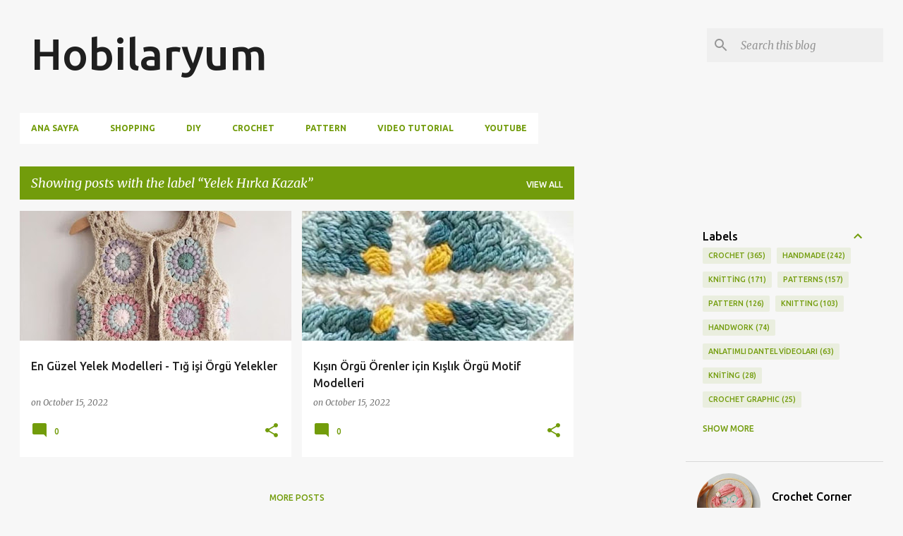

--- FILE ---
content_type: text/html; charset=UTF-8
request_url: https://www.hobilaryumcrochet.com/search/label/Yelek%20H%C4%B1rka%20Kazak
body_size: 37355
content:
<!DOCTYPE html>
<html dir='ltr' lang='en' xmlns='http://www.w3.org/1999/xhtml' xmlns:b='http://www.google.com/2005/gml/b' xmlns:data='http://www.google.com/2005/gml/data' xmlns:expr='http://www.google.com/2005/gml/expr'>
<head><meta content='34b486f146aaf45c1a167521e3fbd50f' name='p:domain_verify'/>
<title>Hobilaryum </title>
<meta content='text/html; charset=UTF-8' http-equiv='Content-Type'/>
<!-- Chrome, Firefox OS and Opera -->
<meta content='#f7f7f7' name='theme-color'/>
<!-- Windows Phone -->
<meta content='#f7f7f7' name='msapplication-navbutton-color'/>
<meta content='blogger' name='generator'/>
<link href='https://www.hobilaryumcrochet.com/favicon.ico' rel='icon' type='image/x-icon'/>
<link href='https://www.hobilaryumcrochet.com/search/label/Yelek%20H%C4%B1rka%20Kazak' rel='canonical'/>
<link rel="alternate" type="application/atom+xml" title="Hobilaryum  - Atom" href="https://www.hobilaryumcrochet.com/feeds/posts/default" />
<link rel="alternate" type="application/rss+xml" title="Hobilaryum  - RSS" href="https://www.hobilaryumcrochet.com/feeds/posts/default?alt=rss" />
<link rel="service.post" type="application/atom+xml" title="Hobilaryum  - Atom" href="https://www.blogger.com/feeds/4295815658369768964/posts/default" />
<link rel="me" href="https://www.blogger.com/profile/08064607233801298906" />
<!--Can't find substitution for tag [blog.ieCssRetrofitLinks]-->
<meta content='örgü modelleri' name='description'/>
<meta content='https://www.hobilaryumcrochet.com/search/label/Yelek%20H%C4%B1rka%20Kazak' property='og:url'/>
<meta content='Hobilaryum ' property='og:title'/>
<meta content='örgü modelleri' property='og:description'/>
<meta content='https://blogger.googleusercontent.com/img/b/R29vZ2xl/AVvXsEjmlRiqAYK6laXWNGNQBSIy_pcySuHVf0d3uX8al9_MZAh-Wc3UX-mqXNVt5iRqbXmWTqtlpYKkYoZb3YEf8_amG4HdqFNAgwGfnHrBTfoCrLSQDlHRGGgomMf_Ozzbte3Wf2hr-VQtF12BMttF72nrs4T-hsV22c7y2nTzOj86Z0UVSYtZulmpy_ql/w1200-h630-p-k-no-nu/00c123ea8d2e5633412192eb687f6827.jpg' property='og:image'/>
<meta content='https://blogger.googleusercontent.com/img/b/R29vZ2xl/AVvXsEjHz0u1A8UXRxmPspeE_iz8AmVh0CS9LXmsD4GdyBzmcVLAR0-6BRgfkLuWrOJvrCr0FssSDUUu8SxwGbDN84vNmfyRcetc1RyuVQaI6t1dmvMLwXgbzg50M6oCGuG8dH16N4LPxYJmuaDeMexcDRcFAapQXiEnesqB_-tDcxufZdA9TnOXLl_l9y7c/w1200-h630-p-k-no-nu/260cc317cb34d7b65561f6f7cb82817e.jpg' property='og:image'/>
<style type='text/css'>@font-face{font-family:'Lato';font-style:normal;font-weight:400;font-display:swap;src:url(//fonts.gstatic.com/s/lato/v25/S6uyw4BMUTPHjxAwXiWtFCfQ7A.woff2)format('woff2');unicode-range:U+0100-02BA,U+02BD-02C5,U+02C7-02CC,U+02CE-02D7,U+02DD-02FF,U+0304,U+0308,U+0329,U+1D00-1DBF,U+1E00-1E9F,U+1EF2-1EFF,U+2020,U+20A0-20AB,U+20AD-20C0,U+2113,U+2C60-2C7F,U+A720-A7FF;}@font-face{font-family:'Lato';font-style:normal;font-weight:400;font-display:swap;src:url(//fonts.gstatic.com/s/lato/v25/S6uyw4BMUTPHjx4wXiWtFCc.woff2)format('woff2');unicode-range:U+0000-00FF,U+0131,U+0152-0153,U+02BB-02BC,U+02C6,U+02DA,U+02DC,U+0304,U+0308,U+0329,U+2000-206F,U+20AC,U+2122,U+2191,U+2193,U+2212,U+2215,U+FEFF,U+FFFD;}@font-face{font-family:'Lato';font-style:normal;font-weight:700;font-display:swap;src:url(//fonts.gstatic.com/s/lato/v25/S6u9w4BMUTPHh6UVSwaPGQ3q5d0N7w.woff2)format('woff2');unicode-range:U+0100-02BA,U+02BD-02C5,U+02C7-02CC,U+02CE-02D7,U+02DD-02FF,U+0304,U+0308,U+0329,U+1D00-1DBF,U+1E00-1E9F,U+1EF2-1EFF,U+2020,U+20A0-20AB,U+20AD-20C0,U+2113,U+2C60-2C7F,U+A720-A7FF;}@font-face{font-family:'Lato';font-style:normal;font-weight:700;font-display:swap;src:url(//fonts.gstatic.com/s/lato/v25/S6u9w4BMUTPHh6UVSwiPGQ3q5d0.woff2)format('woff2');unicode-range:U+0000-00FF,U+0131,U+0152-0153,U+02BB-02BC,U+02C6,U+02DA,U+02DC,U+0304,U+0308,U+0329,U+2000-206F,U+20AC,U+2122,U+2191,U+2193,U+2212,U+2215,U+FEFF,U+FFFD;}@font-face{font-family:'Lato';font-style:normal;font-weight:900;font-display:swap;src:url(//fonts.gstatic.com/s/lato/v25/S6u9w4BMUTPHh50XSwaPGQ3q5d0N7w.woff2)format('woff2');unicode-range:U+0100-02BA,U+02BD-02C5,U+02C7-02CC,U+02CE-02D7,U+02DD-02FF,U+0304,U+0308,U+0329,U+1D00-1DBF,U+1E00-1E9F,U+1EF2-1EFF,U+2020,U+20A0-20AB,U+20AD-20C0,U+2113,U+2C60-2C7F,U+A720-A7FF;}@font-face{font-family:'Lato';font-style:normal;font-weight:900;font-display:swap;src:url(//fonts.gstatic.com/s/lato/v25/S6u9w4BMUTPHh50XSwiPGQ3q5d0.woff2)format('woff2');unicode-range:U+0000-00FF,U+0131,U+0152-0153,U+02BB-02BC,U+02C6,U+02DA,U+02DC,U+0304,U+0308,U+0329,U+2000-206F,U+20AC,U+2122,U+2191,U+2193,U+2212,U+2215,U+FEFF,U+FFFD;}@font-face{font-family:'Merriweather';font-style:italic;font-weight:300;font-stretch:100%;font-display:swap;src:url(//fonts.gstatic.com/s/merriweather/v33/u-4c0qyriQwlOrhSvowK_l5-eTxCVx0ZbwLvKH2Gk9hLmp0v5yA-xXPqCzLvF-adrHOg7iDTFw.woff2)format('woff2');unicode-range:U+0460-052F,U+1C80-1C8A,U+20B4,U+2DE0-2DFF,U+A640-A69F,U+FE2E-FE2F;}@font-face{font-family:'Merriweather';font-style:italic;font-weight:300;font-stretch:100%;font-display:swap;src:url(//fonts.gstatic.com/s/merriweather/v33/u-4c0qyriQwlOrhSvowK_l5-eTxCVx0ZbwLvKH2Gk9hLmp0v5yA-xXPqCzLvF--drHOg7iDTFw.woff2)format('woff2');unicode-range:U+0301,U+0400-045F,U+0490-0491,U+04B0-04B1,U+2116;}@font-face{font-family:'Merriweather';font-style:italic;font-weight:300;font-stretch:100%;font-display:swap;src:url(//fonts.gstatic.com/s/merriweather/v33/u-4c0qyriQwlOrhSvowK_l5-eTxCVx0ZbwLvKH2Gk9hLmp0v5yA-xXPqCzLvF-SdrHOg7iDTFw.woff2)format('woff2');unicode-range:U+0102-0103,U+0110-0111,U+0128-0129,U+0168-0169,U+01A0-01A1,U+01AF-01B0,U+0300-0301,U+0303-0304,U+0308-0309,U+0323,U+0329,U+1EA0-1EF9,U+20AB;}@font-face{font-family:'Merriweather';font-style:italic;font-weight:300;font-stretch:100%;font-display:swap;src:url(//fonts.gstatic.com/s/merriweather/v33/u-4c0qyriQwlOrhSvowK_l5-eTxCVx0ZbwLvKH2Gk9hLmp0v5yA-xXPqCzLvF-WdrHOg7iDTFw.woff2)format('woff2');unicode-range:U+0100-02BA,U+02BD-02C5,U+02C7-02CC,U+02CE-02D7,U+02DD-02FF,U+0304,U+0308,U+0329,U+1D00-1DBF,U+1E00-1E9F,U+1EF2-1EFF,U+2020,U+20A0-20AB,U+20AD-20C0,U+2113,U+2C60-2C7F,U+A720-A7FF;}@font-face{font-family:'Merriweather';font-style:italic;font-weight:300;font-stretch:100%;font-display:swap;src:url(//fonts.gstatic.com/s/merriweather/v33/u-4c0qyriQwlOrhSvowK_l5-eTxCVx0ZbwLvKH2Gk9hLmp0v5yA-xXPqCzLvF-udrHOg7iA.woff2)format('woff2');unicode-range:U+0000-00FF,U+0131,U+0152-0153,U+02BB-02BC,U+02C6,U+02DA,U+02DC,U+0304,U+0308,U+0329,U+2000-206F,U+20AC,U+2122,U+2191,U+2193,U+2212,U+2215,U+FEFF,U+FFFD;}@font-face{font-family:'Merriweather';font-style:italic;font-weight:400;font-stretch:100%;font-display:swap;src:url(//fonts.gstatic.com/s/merriweather/v33/u-4c0qyriQwlOrhSvowK_l5-eTxCVx0ZbwLvKH2Gk9hLmp0v5yA-xXPqCzLvF-adrHOg7iDTFw.woff2)format('woff2');unicode-range:U+0460-052F,U+1C80-1C8A,U+20B4,U+2DE0-2DFF,U+A640-A69F,U+FE2E-FE2F;}@font-face{font-family:'Merriweather';font-style:italic;font-weight:400;font-stretch:100%;font-display:swap;src:url(//fonts.gstatic.com/s/merriweather/v33/u-4c0qyriQwlOrhSvowK_l5-eTxCVx0ZbwLvKH2Gk9hLmp0v5yA-xXPqCzLvF--drHOg7iDTFw.woff2)format('woff2');unicode-range:U+0301,U+0400-045F,U+0490-0491,U+04B0-04B1,U+2116;}@font-face{font-family:'Merriweather';font-style:italic;font-weight:400;font-stretch:100%;font-display:swap;src:url(//fonts.gstatic.com/s/merriweather/v33/u-4c0qyriQwlOrhSvowK_l5-eTxCVx0ZbwLvKH2Gk9hLmp0v5yA-xXPqCzLvF-SdrHOg7iDTFw.woff2)format('woff2');unicode-range:U+0102-0103,U+0110-0111,U+0128-0129,U+0168-0169,U+01A0-01A1,U+01AF-01B0,U+0300-0301,U+0303-0304,U+0308-0309,U+0323,U+0329,U+1EA0-1EF9,U+20AB;}@font-face{font-family:'Merriweather';font-style:italic;font-weight:400;font-stretch:100%;font-display:swap;src:url(//fonts.gstatic.com/s/merriweather/v33/u-4c0qyriQwlOrhSvowK_l5-eTxCVx0ZbwLvKH2Gk9hLmp0v5yA-xXPqCzLvF-WdrHOg7iDTFw.woff2)format('woff2');unicode-range:U+0100-02BA,U+02BD-02C5,U+02C7-02CC,U+02CE-02D7,U+02DD-02FF,U+0304,U+0308,U+0329,U+1D00-1DBF,U+1E00-1E9F,U+1EF2-1EFF,U+2020,U+20A0-20AB,U+20AD-20C0,U+2113,U+2C60-2C7F,U+A720-A7FF;}@font-face{font-family:'Merriweather';font-style:italic;font-weight:400;font-stretch:100%;font-display:swap;src:url(//fonts.gstatic.com/s/merriweather/v33/u-4c0qyriQwlOrhSvowK_l5-eTxCVx0ZbwLvKH2Gk9hLmp0v5yA-xXPqCzLvF-udrHOg7iA.woff2)format('woff2');unicode-range:U+0000-00FF,U+0131,U+0152-0153,U+02BB-02BC,U+02C6,U+02DA,U+02DC,U+0304,U+0308,U+0329,U+2000-206F,U+20AC,U+2122,U+2191,U+2193,U+2212,U+2215,U+FEFF,U+FFFD;}@font-face{font-family:'Merriweather';font-style:normal;font-weight:400;font-stretch:100%;font-display:swap;src:url(//fonts.gstatic.com/s/merriweather/v33/u-4e0qyriQwlOrhSvowK_l5UcA6zuSYEqOzpPe3HOZJ5eX1WtLaQwmYiSeqnJ-mXq1Gi3iE.woff2)format('woff2');unicode-range:U+0460-052F,U+1C80-1C8A,U+20B4,U+2DE0-2DFF,U+A640-A69F,U+FE2E-FE2F;}@font-face{font-family:'Merriweather';font-style:normal;font-weight:400;font-stretch:100%;font-display:swap;src:url(//fonts.gstatic.com/s/merriweather/v33/u-4e0qyriQwlOrhSvowK_l5UcA6zuSYEqOzpPe3HOZJ5eX1WtLaQwmYiSequJ-mXq1Gi3iE.woff2)format('woff2');unicode-range:U+0301,U+0400-045F,U+0490-0491,U+04B0-04B1,U+2116;}@font-face{font-family:'Merriweather';font-style:normal;font-weight:400;font-stretch:100%;font-display:swap;src:url(//fonts.gstatic.com/s/merriweather/v33/u-4e0qyriQwlOrhSvowK_l5UcA6zuSYEqOzpPe3HOZJ5eX1WtLaQwmYiSeqlJ-mXq1Gi3iE.woff2)format('woff2');unicode-range:U+0102-0103,U+0110-0111,U+0128-0129,U+0168-0169,U+01A0-01A1,U+01AF-01B0,U+0300-0301,U+0303-0304,U+0308-0309,U+0323,U+0329,U+1EA0-1EF9,U+20AB;}@font-face{font-family:'Merriweather';font-style:normal;font-weight:400;font-stretch:100%;font-display:swap;src:url(//fonts.gstatic.com/s/merriweather/v33/u-4e0qyriQwlOrhSvowK_l5UcA6zuSYEqOzpPe3HOZJ5eX1WtLaQwmYiSeqkJ-mXq1Gi3iE.woff2)format('woff2');unicode-range:U+0100-02BA,U+02BD-02C5,U+02C7-02CC,U+02CE-02D7,U+02DD-02FF,U+0304,U+0308,U+0329,U+1D00-1DBF,U+1E00-1E9F,U+1EF2-1EFF,U+2020,U+20A0-20AB,U+20AD-20C0,U+2113,U+2C60-2C7F,U+A720-A7FF;}@font-face{font-family:'Merriweather';font-style:normal;font-weight:400;font-stretch:100%;font-display:swap;src:url(//fonts.gstatic.com/s/merriweather/v33/u-4e0qyriQwlOrhSvowK_l5UcA6zuSYEqOzpPe3HOZJ5eX1WtLaQwmYiSeqqJ-mXq1Gi.woff2)format('woff2');unicode-range:U+0000-00FF,U+0131,U+0152-0153,U+02BB-02BC,U+02C6,U+02DA,U+02DC,U+0304,U+0308,U+0329,U+2000-206F,U+20AC,U+2122,U+2191,U+2193,U+2212,U+2215,U+FEFF,U+FFFD;}@font-face{font-family:'Merriweather';font-style:normal;font-weight:700;font-stretch:100%;font-display:swap;src:url(//fonts.gstatic.com/s/merriweather/v33/u-4e0qyriQwlOrhSvowK_l5UcA6zuSYEqOzpPe3HOZJ5eX1WtLaQwmYiSeqnJ-mXq1Gi3iE.woff2)format('woff2');unicode-range:U+0460-052F,U+1C80-1C8A,U+20B4,U+2DE0-2DFF,U+A640-A69F,U+FE2E-FE2F;}@font-face{font-family:'Merriweather';font-style:normal;font-weight:700;font-stretch:100%;font-display:swap;src:url(//fonts.gstatic.com/s/merriweather/v33/u-4e0qyriQwlOrhSvowK_l5UcA6zuSYEqOzpPe3HOZJ5eX1WtLaQwmYiSequJ-mXq1Gi3iE.woff2)format('woff2');unicode-range:U+0301,U+0400-045F,U+0490-0491,U+04B0-04B1,U+2116;}@font-face{font-family:'Merriweather';font-style:normal;font-weight:700;font-stretch:100%;font-display:swap;src:url(//fonts.gstatic.com/s/merriweather/v33/u-4e0qyriQwlOrhSvowK_l5UcA6zuSYEqOzpPe3HOZJ5eX1WtLaQwmYiSeqlJ-mXq1Gi3iE.woff2)format('woff2');unicode-range:U+0102-0103,U+0110-0111,U+0128-0129,U+0168-0169,U+01A0-01A1,U+01AF-01B0,U+0300-0301,U+0303-0304,U+0308-0309,U+0323,U+0329,U+1EA0-1EF9,U+20AB;}@font-face{font-family:'Merriweather';font-style:normal;font-weight:700;font-stretch:100%;font-display:swap;src:url(//fonts.gstatic.com/s/merriweather/v33/u-4e0qyriQwlOrhSvowK_l5UcA6zuSYEqOzpPe3HOZJ5eX1WtLaQwmYiSeqkJ-mXq1Gi3iE.woff2)format('woff2');unicode-range:U+0100-02BA,U+02BD-02C5,U+02C7-02CC,U+02CE-02D7,U+02DD-02FF,U+0304,U+0308,U+0329,U+1D00-1DBF,U+1E00-1E9F,U+1EF2-1EFF,U+2020,U+20A0-20AB,U+20AD-20C0,U+2113,U+2C60-2C7F,U+A720-A7FF;}@font-face{font-family:'Merriweather';font-style:normal;font-weight:700;font-stretch:100%;font-display:swap;src:url(//fonts.gstatic.com/s/merriweather/v33/u-4e0qyriQwlOrhSvowK_l5UcA6zuSYEqOzpPe3HOZJ5eX1WtLaQwmYiSeqqJ-mXq1Gi.woff2)format('woff2');unicode-range:U+0000-00FF,U+0131,U+0152-0153,U+02BB-02BC,U+02C6,U+02DA,U+02DC,U+0304,U+0308,U+0329,U+2000-206F,U+20AC,U+2122,U+2191,U+2193,U+2212,U+2215,U+FEFF,U+FFFD;}@font-face{font-family:'Merriweather';font-style:normal;font-weight:900;font-stretch:100%;font-display:swap;src:url(//fonts.gstatic.com/s/merriweather/v33/u-4e0qyriQwlOrhSvowK_l5UcA6zuSYEqOzpPe3HOZJ5eX1WtLaQwmYiSeqnJ-mXq1Gi3iE.woff2)format('woff2');unicode-range:U+0460-052F,U+1C80-1C8A,U+20B4,U+2DE0-2DFF,U+A640-A69F,U+FE2E-FE2F;}@font-face{font-family:'Merriweather';font-style:normal;font-weight:900;font-stretch:100%;font-display:swap;src:url(//fonts.gstatic.com/s/merriweather/v33/u-4e0qyriQwlOrhSvowK_l5UcA6zuSYEqOzpPe3HOZJ5eX1WtLaQwmYiSequJ-mXq1Gi3iE.woff2)format('woff2');unicode-range:U+0301,U+0400-045F,U+0490-0491,U+04B0-04B1,U+2116;}@font-face{font-family:'Merriweather';font-style:normal;font-weight:900;font-stretch:100%;font-display:swap;src:url(//fonts.gstatic.com/s/merriweather/v33/u-4e0qyriQwlOrhSvowK_l5UcA6zuSYEqOzpPe3HOZJ5eX1WtLaQwmYiSeqlJ-mXq1Gi3iE.woff2)format('woff2');unicode-range:U+0102-0103,U+0110-0111,U+0128-0129,U+0168-0169,U+01A0-01A1,U+01AF-01B0,U+0300-0301,U+0303-0304,U+0308-0309,U+0323,U+0329,U+1EA0-1EF9,U+20AB;}@font-face{font-family:'Merriweather';font-style:normal;font-weight:900;font-stretch:100%;font-display:swap;src:url(//fonts.gstatic.com/s/merriweather/v33/u-4e0qyriQwlOrhSvowK_l5UcA6zuSYEqOzpPe3HOZJ5eX1WtLaQwmYiSeqkJ-mXq1Gi3iE.woff2)format('woff2');unicode-range:U+0100-02BA,U+02BD-02C5,U+02C7-02CC,U+02CE-02D7,U+02DD-02FF,U+0304,U+0308,U+0329,U+1D00-1DBF,U+1E00-1E9F,U+1EF2-1EFF,U+2020,U+20A0-20AB,U+20AD-20C0,U+2113,U+2C60-2C7F,U+A720-A7FF;}@font-face{font-family:'Merriweather';font-style:normal;font-weight:900;font-stretch:100%;font-display:swap;src:url(//fonts.gstatic.com/s/merriweather/v33/u-4e0qyriQwlOrhSvowK_l5UcA6zuSYEqOzpPe3HOZJ5eX1WtLaQwmYiSeqqJ-mXq1Gi.woff2)format('woff2');unicode-range:U+0000-00FF,U+0131,U+0152-0153,U+02BB-02BC,U+02C6,U+02DA,U+02DC,U+0304,U+0308,U+0329,U+2000-206F,U+20AC,U+2122,U+2191,U+2193,U+2212,U+2215,U+FEFF,U+FFFD;}@font-face{font-family:'Ubuntu';font-style:normal;font-weight:400;font-display:swap;src:url(//fonts.gstatic.com/s/ubuntu/v21/4iCs6KVjbNBYlgoKcg72nU6AF7xm.woff2)format('woff2');unicode-range:U+0460-052F,U+1C80-1C8A,U+20B4,U+2DE0-2DFF,U+A640-A69F,U+FE2E-FE2F;}@font-face{font-family:'Ubuntu';font-style:normal;font-weight:400;font-display:swap;src:url(//fonts.gstatic.com/s/ubuntu/v21/4iCs6KVjbNBYlgoKew72nU6AF7xm.woff2)format('woff2');unicode-range:U+0301,U+0400-045F,U+0490-0491,U+04B0-04B1,U+2116;}@font-face{font-family:'Ubuntu';font-style:normal;font-weight:400;font-display:swap;src:url(//fonts.gstatic.com/s/ubuntu/v21/4iCs6KVjbNBYlgoKcw72nU6AF7xm.woff2)format('woff2');unicode-range:U+1F00-1FFF;}@font-face{font-family:'Ubuntu';font-style:normal;font-weight:400;font-display:swap;src:url(//fonts.gstatic.com/s/ubuntu/v21/4iCs6KVjbNBYlgoKfA72nU6AF7xm.woff2)format('woff2');unicode-range:U+0370-0377,U+037A-037F,U+0384-038A,U+038C,U+038E-03A1,U+03A3-03FF;}@font-face{font-family:'Ubuntu';font-style:normal;font-weight:400;font-display:swap;src:url(//fonts.gstatic.com/s/ubuntu/v21/4iCs6KVjbNBYlgoKcQ72nU6AF7xm.woff2)format('woff2');unicode-range:U+0100-02BA,U+02BD-02C5,U+02C7-02CC,U+02CE-02D7,U+02DD-02FF,U+0304,U+0308,U+0329,U+1D00-1DBF,U+1E00-1E9F,U+1EF2-1EFF,U+2020,U+20A0-20AB,U+20AD-20C0,U+2113,U+2C60-2C7F,U+A720-A7FF;}@font-face{font-family:'Ubuntu';font-style:normal;font-weight:400;font-display:swap;src:url(//fonts.gstatic.com/s/ubuntu/v21/4iCs6KVjbNBYlgoKfw72nU6AFw.woff2)format('woff2');unicode-range:U+0000-00FF,U+0131,U+0152-0153,U+02BB-02BC,U+02C6,U+02DA,U+02DC,U+0304,U+0308,U+0329,U+2000-206F,U+20AC,U+2122,U+2191,U+2193,U+2212,U+2215,U+FEFF,U+FFFD;}@font-face{font-family:'Ubuntu';font-style:normal;font-weight:500;font-display:swap;src:url(//fonts.gstatic.com/s/ubuntu/v21/4iCv6KVjbNBYlgoCjC3jvWyNPYZvg7UI.woff2)format('woff2');unicode-range:U+0460-052F,U+1C80-1C8A,U+20B4,U+2DE0-2DFF,U+A640-A69F,U+FE2E-FE2F;}@font-face{font-family:'Ubuntu';font-style:normal;font-weight:500;font-display:swap;src:url(//fonts.gstatic.com/s/ubuntu/v21/4iCv6KVjbNBYlgoCjC3jtGyNPYZvg7UI.woff2)format('woff2');unicode-range:U+0301,U+0400-045F,U+0490-0491,U+04B0-04B1,U+2116;}@font-face{font-family:'Ubuntu';font-style:normal;font-weight:500;font-display:swap;src:url(//fonts.gstatic.com/s/ubuntu/v21/4iCv6KVjbNBYlgoCjC3jvGyNPYZvg7UI.woff2)format('woff2');unicode-range:U+1F00-1FFF;}@font-face{font-family:'Ubuntu';font-style:normal;font-weight:500;font-display:swap;src:url(//fonts.gstatic.com/s/ubuntu/v21/4iCv6KVjbNBYlgoCjC3js2yNPYZvg7UI.woff2)format('woff2');unicode-range:U+0370-0377,U+037A-037F,U+0384-038A,U+038C,U+038E-03A1,U+03A3-03FF;}@font-face{font-family:'Ubuntu';font-style:normal;font-weight:500;font-display:swap;src:url(//fonts.gstatic.com/s/ubuntu/v21/4iCv6KVjbNBYlgoCjC3jvmyNPYZvg7UI.woff2)format('woff2');unicode-range:U+0100-02BA,U+02BD-02C5,U+02C7-02CC,U+02CE-02D7,U+02DD-02FF,U+0304,U+0308,U+0329,U+1D00-1DBF,U+1E00-1E9F,U+1EF2-1EFF,U+2020,U+20A0-20AB,U+20AD-20C0,U+2113,U+2C60-2C7F,U+A720-A7FF;}@font-face{font-family:'Ubuntu';font-style:normal;font-weight:500;font-display:swap;src:url(//fonts.gstatic.com/s/ubuntu/v21/4iCv6KVjbNBYlgoCjC3jsGyNPYZvgw.woff2)format('woff2');unicode-range:U+0000-00FF,U+0131,U+0152-0153,U+02BB-02BC,U+02C6,U+02DA,U+02DC,U+0304,U+0308,U+0329,U+2000-206F,U+20AC,U+2122,U+2191,U+2193,U+2212,U+2215,U+FEFF,U+FFFD;}@font-face{font-family:'Ubuntu';font-style:normal;font-weight:700;font-display:swap;src:url(//fonts.gstatic.com/s/ubuntu/v21/4iCv6KVjbNBYlgoCxCvjvWyNPYZvg7UI.woff2)format('woff2');unicode-range:U+0460-052F,U+1C80-1C8A,U+20B4,U+2DE0-2DFF,U+A640-A69F,U+FE2E-FE2F;}@font-face{font-family:'Ubuntu';font-style:normal;font-weight:700;font-display:swap;src:url(//fonts.gstatic.com/s/ubuntu/v21/4iCv6KVjbNBYlgoCxCvjtGyNPYZvg7UI.woff2)format('woff2');unicode-range:U+0301,U+0400-045F,U+0490-0491,U+04B0-04B1,U+2116;}@font-face{font-family:'Ubuntu';font-style:normal;font-weight:700;font-display:swap;src:url(//fonts.gstatic.com/s/ubuntu/v21/4iCv6KVjbNBYlgoCxCvjvGyNPYZvg7UI.woff2)format('woff2');unicode-range:U+1F00-1FFF;}@font-face{font-family:'Ubuntu';font-style:normal;font-weight:700;font-display:swap;src:url(//fonts.gstatic.com/s/ubuntu/v21/4iCv6KVjbNBYlgoCxCvjs2yNPYZvg7UI.woff2)format('woff2');unicode-range:U+0370-0377,U+037A-037F,U+0384-038A,U+038C,U+038E-03A1,U+03A3-03FF;}@font-face{font-family:'Ubuntu';font-style:normal;font-weight:700;font-display:swap;src:url(//fonts.gstatic.com/s/ubuntu/v21/4iCv6KVjbNBYlgoCxCvjvmyNPYZvg7UI.woff2)format('woff2');unicode-range:U+0100-02BA,U+02BD-02C5,U+02C7-02CC,U+02CE-02D7,U+02DD-02FF,U+0304,U+0308,U+0329,U+1D00-1DBF,U+1E00-1E9F,U+1EF2-1EFF,U+2020,U+20A0-20AB,U+20AD-20C0,U+2113,U+2C60-2C7F,U+A720-A7FF;}@font-face{font-family:'Ubuntu';font-style:normal;font-weight:700;font-display:swap;src:url(//fonts.gstatic.com/s/ubuntu/v21/4iCv6KVjbNBYlgoCxCvjsGyNPYZvgw.woff2)format('woff2');unicode-range:U+0000-00FF,U+0131,U+0152-0153,U+02BB-02BC,U+02C6,U+02DA,U+02DC,U+0304,U+0308,U+0329,U+2000-206F,U+20AC,U+2122,U+2191,U+2193,U+2212,U+2215,U+FEFF,U+FFFD;}</style>
<style id='page-skin-1' type='text/css'><!--
/*! normalize.css v8.0.0 | MIT License | github.com/necolas/normalize.css */html{line-height:1.15;-webkit-text-size-adjust:100%}body{margin:0}h1{font-size:2em;margin:.67em 0}hr{box-sizing:content-box;height:0;overflow:visible}pre{font-family:monospace,monospace;font-size:1em}a{background-color:transparent}abbr[title]{border-bottom:none;text-decoration:underline;text-decoration:underline dotted}b,strong{font-weight:bolder}code,kbd,samp{font-family:monospace,monospace;font-size:1em}small{font-size:80%}sub,sup{font-size:75%;line-height:0;position:relative;vertical-align:baseline}sub{bottom:-0.25em}sup{top:-0.5em}img{border-style:none}button,input,optgroup,select,textarea{font-family:inherit;font-size:100%;line-height:1.15;margin:0}button,input{overflow:visible}button,select{text-transform:none}button,[type="button"],[type="reset"],[type="submit"]{-webkit-appearance:button}button::-moz-focus-inner,[type="button"]::-moz-focus-inner,[type="reset"]::-moz-focus-inner,[type="submit"]::-moz-focus-inner{border-style:none;padding:0}button:-moz-focusring,[type="button"]:-moz-focusring,[type="reset"]:-moz-focusring,[type="submit"]:-moz-focusring{outline:1px dotted ButtonText}fieldset{padding:.35em .75em .625em}legend{box-sizing:border-box;color:inherit;display:table;max-width:100%;padding:0;white-space:normal}progress{vertical-align:baseline}textarea{overflow:auto}[type="checkbox"],[type="radio"]{box-sizing:border-box;padding:0}[type="number"]::-webkit-inner-spin-button,[type="number"]::-webkit-outer-spin-button{height:auto}[type="search"]{-webkit-appearance:textfield;outline-offset:-2px}[type="search"]::-webkit-search-decoration{-webkit-appearance:none}::-webkit-file-upload-button{-webkit-appearance:button;font:inherit}details{display:block}summary{display:list-item}template{display:none}[hidden]{display:none}
/*!************************************************
* Blogger Template Style
* Name: Emporio
**************************************************/
body{
word-wrap:break-word;
overflow-wrap:break-word;
word-break:break-word
}
.hidden{
display:none
}
.invisible{
visibility:hidden
}
.container:after,.float-container:after{
clear:both;
content:"";
display:table
}
.clearboth{
clear:both
}
#comments .comment .comment-actions,.subscribe-popup .FollowByEmail .follow-by-email-submit{
background:transparent;
border:0;
box-shadow:none;
color:#729c0b;
cursor:pointer;
font-size:14px;
font-weight:700;
outline:none;
text-decoration:none;
text-transform:uppercase;
width:auto
}
.dim-overlay{
height:100vh;
left:0;
position:fixed;
top:0;
width:100%
}
#sharing-dim-overlay{
background-color:transparent
}
input::-ms-clear{
display:none
}
.blogger-logo,.svg-icon-24.blogger-logo{
fill:#ff9800;
opacity:1
}
.skip-navigation{
background-color:#fff;
box-sizing:border-box;
color:#000;
display:block;
height:0;
left:0;
line-height:50px;
overflow:hidden;
padding-top:0;
position:fixed;
text-align:center;
top:0;
-webkit-transition:box-shadow .3s,height .3s,padding-top .3s;
transition:box-shadow .3s,height .3s,padding-top .3s;
width:100%;
z-index:900
}
.skip-navigation:focus{
box-shadow:0 4px 5px 0 rgba(0,0,0,.14),0 1px 10px 0 rgba(0,0,0,.12),0 2px 4px -1px rgba(0,0,0,.2);
height:50px
}
#main{
outline:none
}
.main-heading{
clip:rect(1px,1px,1px,1px);
border:0;
height:1px;
overflow:hidden;
padding:0;
position:absolute;
width:1px
}
.Attribution{
margin-top:1em;
text-align:center
}
.Attribution .blogger img,.Attribution .blogger svg{
vertical-align:bottom
}
.Attribution .blogger img{
margin-right:.5em
}
.Attribution div{
line-height:24px;
margin-top:.5em
}
.Attribution .copyright,.Attribution .image-attribution{
font-size:.7em;
margin-top:1.5em
}
.bg-photo{
background-attachment:scroll!important
}
body .CSS_LIGHTBOX{
z-index:900
}
.extendable .show-less,.extendable .show-more{
border-color:#729c0b;
color:#729c0b;
margin-top:8px
}
.extendable .show-less.hidden,.extendable .show-more.hidden,.inline-ad{
display:none
}
.inline-ad{
max-width:100%;
overflow:hidden
}
.adsbygoogle{
display:block
}
#cookieChoiceInfo{
bottom:0;
top:auto
}
iframe.b-hbp-video{
border:0
}
.post-body iframe{
max-width:100%
}
.post-body a[imageanchor="1"]{
display:inline-block
}
.byline{
margin-right:1em
}
.byline:last-child{
margin-right:0
}
.link-copied-dialog{
max-width:520px;
outline:0
}
.link-copied-dialog .modal-dialog-buttons{
margin-top:8px
}
.link-copied-dialog .goog-buttonset-default{
background:transparent;
border:0
}
.link-copied-dialog .goog-buttonset-default:focus{
outline:0
}
.paging-control-container{
margin-bottom:16px
}
.paging-control-container .paging-control{
display:inline-block
}
.paging-control-container .comment-range-text:after,.paging-control-container .paging-control{
color:#729c0b
}
.paging-control-container .comment-range-text,.paging-control-container .paging-control{
margin-right:8px
}
.paging-control-container .comment-range-text:after,.paging-control-container .paging-control:after{
padding-left:8px;
content:"\b7";
cursor:default;
pointer-events:none
}
.paging-control-container .comment-range-text:last-child:after,.paging-control-container .paging-control:last-child:after{
content:none
}
.byline.reactions iframe{
height:20px
}
.b-notification{
background-color:#fff;
border-bottom:1px solid #000;
box-sizing:border-box;
color:#000;
padding:16px 32px;
text-align:center
}
.b-notification.visible{
-webkit-transition:margin-top .3s cubic-bezier(.4,0,.2,1);
transition:margin-top .3s cubic-bezier(.4,0,.2,1)
}
.b-notification.invisible{
position:absolute
}
.b-notification-close{
position:absolute;
right:8px;
top:8px
}
.no-posts-message{
line-height:40px;
text-align:center
}
@media screen and (max-width:745px){
body.item-view .post-body a[imageanchor="1"][style*="float: left;"],body.item-view .post-body a[imageanchor="1"][style*="float: right;"]{
clear:none!important;
float:none!important
}
body.item-view .post-body a[imageanchor="1"] img{
display:block;
height:auto;
margin:0 auto
}
body.item-view .post-body>.separator:first-child>a[imageanchor="1"]:first-child{
margin-top:20px
}
.post-body a[imageanchor]{
display:block
}
body.item-view .post-body a[imageanchor="1"]{
margin-left:0!important;
margin-right:0!important
}
body.item-view .post-body a[imageanchor="1"]+a[imageanchor="1"]{
margin-top:16px
}
}
.item-control{
display:none
}
#comments{
border-top:1px dashed rgba(0,0,0,.54);
margin-top:20px;
padding:20px
}
#comments .comment-thread ol{
padding-left:0;
margin:0;
padding-left:0
}
#comments .comment .comment-replybox-single,#comments .comment-thread .comment-replies{
margin-left:60px
}
#comments .comment-thread .thread-count{
display:none
}
#comments .comment{
list-style-type:none;
padding:0 0 30px;
position:relative
}
#comments .comment .comment{
padding-bottom:8px
}
.comment .avatar-image-container{
position:absolute
}
.comment .avatar-image-container img{
border-radius:50%
}
.avatar-image-container svg,.comment .avatar-image-container .avatar-icon{
fill:#729c0b;
border:1px solid #729c0b;
border-radius:50%;
box-sizing:border-box;
height:35px;
margin:0;
padding:7px;
width:35px
}
.comment .comment-block{
margin-left:60px;
margin-top:10px;
padding-bottom:0
}
#comments .comment-author-header-wrapper{
margin-left:40px
}
#comments .comment .thread-expanded .comment-block{
padding-bottom:20px
}
#comments .comment .comment-header .user,#comments .comment .comment-header .user a{
color:#212121;
font-style:normal;
font-weight:700
}
#comments .comment .comment-actions{
bottom:0;
margin-bottom:15px;
position:absolute
}
#comments .comment .comment-actions>*{
margin-right:8px
}
#comments .comment .comment-header .datetime{
margin-left:8px;
bottom:0;
display:inline-block;
font-size:13px;
font-style:italic
}
#comments .comment .comment-footer .comment-timestamp a,#comments .comment .comment-header .datetime,#comments .comment .comment-header .datetime a{
color:rgba(33,33,33,.54)
}
#comments .comment .comment-content,.comment .comment-body{
margin-top:12px;
word-break:break-word
}
.comment-body{
margin-bottom:12px
}
#comments.embed[data-num-comments="0"]{
border:0;
margin-top:0;
padding-top:0
}
#comment-editor-src,#comments.embed[data-num-comments="0"] #comment-post-message,#comments.embed[data-num-comments="0"] div.comment-form>p,#comments.embed[data-num-comments="0"] p.comment-footer{
display:none
}
.comments .comments-content .loadmore.loaded{
max-height:0;
opacity:0;
overflow:hidden
}
.extendable .remaining-items{
height:0;
overflow:hidden;
-webkit-transition:height .3s cubic-bezier(.4,0,.2,1);
transition:height .3s cubic-bezier(.4,0,.2,1)
}
.extendable .remaining-items.expanded{
height:auto
}
.svg-icon-24,.svg-icon-24-button{
cursor:pointer;
height:24px;
min-width:24px;
width:24px
}
.touch-icon{
margin:-12px;
padding:12px
}
.touch-icon:active,.touch-icon:focus{
background-color:hsla(0,0%,60%,.4);
border-radius:50%
}
svg:not(:root).touch-icon{
overflow:visible
}
html[dir=rtl] .rtl-reversible-icon{
-webkit-transform:scaleX(-1);
transform:scaleX(-1)
}
.svg-icon-24-button,.touch-icon-button{
background:transparent;
border:0;
margin:0;
outline:none;
padding:0
}
.touch-icon-button .touch-icon:active,.touch-icon-button .touch-icon:focus{
background-color:transparent
}
.touch-icon-button:active .touch-icon,.touch-icon-button:focus .touch-icon{
background-color:hsla(0,0%,60%,.4);
border-radius:50%
}
.Profile .default-avatar-wrapper .avatar-icon{
fill:#729c0b;
border:1px solid #729c0b;
border-radius:50%;
box-sizing:border-box;
margin:0
}
.Profile .individual .default-avatar-wrapper .avatar-icon{
padding:25px
}
.Profile .individual .avatar-icon,.Profile .individual .profile-img{
height:90px;
width:90px
}
.Profile .team .default-avatar-wrapper .avatar-icon{
padding:8px
}
.Profile .team .avatar-icon,.Profile .team .default-avatar-wrapper,.Profile .team .profile-img{
height:40px;
width:40px
}
.snippet-container{
margin:0;
overflow:hidden;
position:relative
}
.snippet-fade{
right:0;
bottom:0;
box-sizing:border-box;
position:absolute;
width:96px
}
.snippet-fade:after{
content:"\2026";
float:right
}
.centered-top-container.sticky{
left:0;
position:fixed;
right:0;
top:0;
-webkit-transition-duration:.2s;
transition-duration:.2s;
-webkit-transition-property:opacity,-webkit-transform;
transition-property:opacity,-webkit-transform;
transition-property:transform,opacity;
transition-property:transform,opacity,-webkit-transform;
-webkit-transition-timing-function:cubic-bezier(.4,0,.2,1);
transition-timing-function:cubic-bezier(.4,0,.2,1);
width:auto;
z-index:8
}
.centered-top-placeholder{
display:none
}
.collapsed-header .centered-top-placeholder{
display:block
}
.centered-top-container .Header .replaced h1,.centered-top-placeholder .Header .replaced h1{
display:none
}
.centered-top-container.sticky .Header .replaced h1{
display:block
}
.centered-top-container.sticky .Header .header-widget{
background:none
}
.centered-top-container.sticky .Header .header-image-wrapper{
display:none
}
.centered-top-container img,.centered-top-placeholder img{
max-width:100%
}
.collapsible{
-webkit-transition:height .3s cubic-bezier(.4,0,.2,1);
transition:height .3s cubic-bezier(.4,0,.2,1)
}
.collapsible,.collapsible>summary{
display:block;
overflow:hidden
}
.collapsible>:not(summary){
display:none
}
.collapsible[open]>:not(summary){
display:block
}
.collapsible:focus,.collapsible>summary:focus{
outline:none
}
.collapsible>summary{
cursor:pointer;
display:block;
padding:0
}
.collapsible:focus>summary,.collapsible>summary:focus{
background-color:transparent
}
.collapsible>summary::-webkit-details-marker{
display:none
}
.collapsible-title{
-webkit-box-align:center;
align-items:center;
display:-webkit-box;
display:flex
}
.collapsible-title .title{
-webkit-box-flex:1;
-webkit-box-ordinal-group:1;
flex:1 1 auto;
order:0;
overflow:hidden;
text-overflow:ellipsis;
white-space:nowrap
}
.collapsible-title .chevron-down,.collapsible[open] .collapsible-title .chevron-up{
display:block
}
.collapsible-title .chevron-up,.collapsible[open] .collapsible-title .chevron-down{
display:none
}
.flat-button{
border-radius:2px;
font-weight:700;
margin:-8px;
padding:8px;
text-transform:uppercase
}
.flat-button,.flat-icon-button{
cursor:pointer;
display:inline-block
}
.flat-icon-button{
background:transparent;
border:0;
box-sizing:content-box;
line-height:0;
margin:-12px;
outline:none;
padding:12px
}
.flat-icon-button,.flat-icon-button .splash-wrapper{
border-radius:50%
}
.flat-icon-button .splash.animate{
-webkit-animation-duration:.3s;
animation-duration:.3s
}
body#layout .bg-photo,body#layout .bg-photo-overlay{
display:none
}
body#layout .centered{
max-width:954px
}
body#layout .navigation{
display:none
}
body#layout .sidebar-container{
display:inline-block;
width:40%
}
body#layout .hamburger-menu,body#layout .search{
display:none
}
.overflowable-container{
max-height:44px;
overflow:hidden;
position:relative
}
.overflow-button{
cursor:pointer
}
#overflowable-dim-overlay{
background:transparent
}
.overflow-popup{
background-color:#ffffff;
box-shadow:0 2px 2px 0 rgba(0,0,0,.14),0 3px 1px -2px rgba(0,0,0,.2),0 1px 5px 0 rgba(0,0,0,.12);
left:0;
max-width:calc(100% - 32px);
position:absolute;
top:0;
visibility:hidden;
z-index:101
}
.overflow-popup ul{
list-style:none
}
.overflow-popup .tabs li,.overflow-popup li{
display:block;
height:auto
}
.overflow-popup .tabs li{
padding-left:0;
padding-right:0
}
.overflow-button.hidden,.overflow-popup .tabs li.hidden,.overflow-popup li.hidden,.widget.Sharing .sharing-button{
display:none
}
.widget.Sharing .sharing-buttons li{
padding:0
}
.widget.Sharing .sharing-buttons li span{
display:none
}
.post-share-buttons{
position:relative
}
.sharing-open.touch-icon-button:active .touch-icon,.sharing-open.touch-icon-button:focus .touch-icon{
background-color:transparent
}
.share-buttons{
background-color:#ffffff;
border-radius:2px;
box-shadow:0 2px 2px 0 rgba(0,0,0,.14),0 3px 1px -2px rgba(0,0,0,.2),0 1px 5px 0 rgba(0,0,0,.12);
color:#000000;
list-style:none;
margin:0;
min-width:200px;
padding:8px 0;
position:absolute;
top:-11px;
z-index:101
}
.share-buttons.hidden{
display:none
}
.sharing-button{
background:transparent;
border:0;
cursor:pointer;
margin:0;
outline:none;
padding:0
}
.share-buttons li{
height:48px;
margin:0
}
.share-buttons li:last-child{
margin-bottom:0
}
.share-buttons li .sharing-platform-button{
box-sizing:border-box;
cursor:pointer;
display:block;
height:100%;
margin-bottom:0;
padding:0 16px;
position:relative;
width:100%
}
.share-buttons li .sharing-platform-button:focus,.share-buttons li .sharing-platform-button:hover{
background-color:hsla(0,0%,50%,.1);
outline:none
}
.share-buttons li svg[class*=" sharing-"],.share-buttons li svg[class^=sharing-]{
position:absolute;
top:10px
}
.share-buttons li span.sharing-platform-button{
position:relative;
top:0
}
.share-buttons li .platform-sharing-text{
margin-left:56px;
display:block;
font-size:16px;
line-height:48px;
white-space:nowrap
}
.sidebar-container{
-webkit-overflow-scrolling:touch;
background-color:#f7f7f7;
max-width:280px;
overflow-y:auto;
-webkit-transition-duration:.3s;
transition-duration:.3s;
-webkit-transition-property:-webkit-transform;
transition-property:-webkit-transform;
transition-property:transform;
transition-property:transform,-webkit-transform;
-webkit-transition-timing-function:cubic-bezier(0,0,.2,1);
transition-timing-function:cubic-bezier(0,0,.2,1);
width:280px;
z-index:101
}
.sidebar-container .navigation{
line-height:0;
padding:16px
}
.sidebar-container .sidebar-back{
cursor:pointer
}
.sidebar-container .widget{
background:none;
margin:0 16px;
padding:16px 0
}
.sidebar-container .widget .title{
color:#000000;
margin:0
}
.sidebar-container .widget ul{
list-style:none;
margin:0;
padding:0
}
.sidebar-container .widget ul ul{
margin-left:1em
}
.sidebar-container .widget li{
font-size:16px;
line-height:normal
}
.sidebar-container .widget+.widget{
border-top:1px solid rgba(0, 0, 0, 0.12)
}
.BlogArchive li{
margin:16px 0
}
.BlogArchive li:last-child{
margin-bottom:0
}
.Label li a{
display:inline-block
}
.BlogArchive .post-count,.Label .label-count{
margin-left:.25em;
float:right
}
.BlogArchive .post-count:before,.Label .label-count:before{
content:"("
}
.BlogArchive .post-count:after,.Label .label-count:after{
content:")"
}
.widget.Translate .skiptranslate>div{
display:block!important
}
.widget.Profile .profile-link{
display:-webkit-box;
display:flex
}
.widget.Profile .team-member .default-avatar-wrapper,.widget.Profile .team-member .profile-img{
-webkit-box-flex:0;
margin-right:1em;
flex:0 0 auto
}
.widget.Profile .individual .profile-link{
-webkit-box-orient:vertical;
-webkit-box-direction:normal;
flex-direction:column
}
.widget.Profile .team .profile-link .profile-name{
-webkit-box-flex:1;
align-self:center;
display:block;
flex:1 1 auto
}
.dim-overlay{
background-color:rgba(0,0,0,.54)
}
body.sidebar-visible{
overflow-y:hidden
}
@media screen and (max-width:680px){
.sidebar-container{
bottom:0;
left:auto;
position:fixed;
right:0;
top:0
}
.sidebar-container.sidebar-invisible{
-webkit-transform:translateX(100%);
transform:translateX(100%);
-webkit-transition-timing-function:cubic-bezier(.4,0,.6,1);
transition-timing-function:cubic-bezier(.4,0,.6,1)
}
}
.dialog{
background:#ffffff;
box-shadow:0 2px 2px 0 rgba(0,0,0,.14),0 3px 1px -2px rgba(0,0,0,.2),0 1px 5px 0 rgba(0,0,0,.12);
box-sizing:border-box;
color:#000000;
padding:30px;
position:fixed;
text-align:center;
width:calc(100% - 24px);
z-index:101
}
.dialog input[type=email],.dialog input[type=text]{
background-color:transparent;
border:0;
border-bottom:1px solid rgba(0,0,0,.12);
color:#000000;
display:block;
font-family:Ubuntu, sans-serif;
font-size:16px;
line-height:24px;
margin:auto;
outline:none;
padding-bottom:7px;
text-align:center;
width:100%
}
.dialog input[type=email]::-webkit-input-placeholder,.dialog input[type=text]::-webkit-input-placeholder{
color:rgba(0,0,0,.5)
}
.dialog input[type=email]::-moz-placeholder,.dialog input[type=text]::-moz-placeholder{
color:rgba(0,0,0,.5)
}
.dialog input[type=email]:-ms-input-placeholder,.dialog input[type=text]:-ms-input-placeholder{
color:rgba(0,0,0,.5)
}
.dialog input[type=email]::-ms-input-placeholder,.dialog input[type=text]::-ms-input-placeholder{
color:rgba(0,0,0,.5)
}
.dialog input[type=email]::placeholder,.dialog input[type=text]::placeholder{
color:rgba(0,0,0,.5)
}
.dialog input[type=email]:focus,.dialog input[type=text]:focus{
border-bottom:2px solid #729c0b;
padding-bottom:6px
}
.dialog input.no-cursor{
color:transparent;
text-shadow:0 0 0 #000000
}
.dialog input.no-cursor:focus{
outline:none
}
.dialog input[type=submit]{
font-family:Ubuntu, sans-serif
}
.dialog .goog-buttonset-default{
color:#729c0b
}
.loading-spinner-large{
-webkit-animation:mspin-rotate 1568.63ms linear infinite;
animation:mspin-rotate 1568.63ms linear infinite;
height:48px;
overflow:hidden;
position:absolute;
width:48px;
z-index:200
}
.loading-spinner-large>div{
-webkit-animation:mspin-revrot 5332ms steps(4) infinite;
animation:mspin-revrot 5332ms steps(4) infinite
}
.loading-spinner-large>div>div{
-webkit-animation:mspin-singlecolor-large-film 1333ms steps(81) infinite;
animation:mspin-singlecolor-large-film 1333ms steps(81) infinite;
background-size:100%;
height:48px;
width:3888px
}
.mspin-black-large>div>div,.mspin-grey_54-large>div>div{
background-image:url(https://www.blogblog.com/indie/mspin_black_large.svg)
}
.mspin-white-large>div>div{
background-image:url(https://www.blogblog.com/indie/mspin_white_large.svg)
}
.mspin-grey_54-large{
opacity:.54
}
@-webkit-keyframes mspin-singlecolor-large-film{
0%{
-webkit-transform:translateX(0);
transform:translateX(0)
}
to{
-webkit-transform:translateX(-3888px);
transform:translateX(-3888px)
}
}
@keyframes mspin-singlecolor-large-film{
0%{
-webkit-transform:translateX(0);
transform:translateX(0)
}
to{
-webkit-transform:translateX(-3888px);
transform:translateX(-3888px)
}
}
@-webkit-keyframes mspin-rotate{
0%{
-webkit-transform:rotate(0deg);
transform:rotate(0deg)
}
to{
-webkit-transform:rotate(1turn);
transform:rotate(1turn)
}
}
@keyframes mspin-rotate{
0%{
-webkit-transform:rotate(0deg);
transform:rotate(0deg)
}
to{
-webkit-transform:rotate(1turn);
transform:rotate(1turn)
}
}
@-webkit-keyframes mspin-revrot{
0%{
-webkit-transform:rotate(0deg);
transform:rotate(0deg)
}
to{
-webkit-transform:rotate(-1turn);
transform:rotate(-1turn)
}
}
@keyframes mspin-revrot{
0%{
-webkit-transform:rotate(0deg);
transform:rotate(0deg)
}
to{
-webkit-transform:rotate(-1turn);
transform:rotate(-1turn)
}
}
.subscribe-popup{
max-width:364px
}
.subscribe-popup h3{
color:#212121;
font-size:1.8em;
margin-top:0
}
.subscribe-popup .FollowByEmail h3{
display:none
}
.subscribe-popup .FollowByEmail .follow-by-email-submit{
color:#729c0b;
display:inline-block;
margin:24px auto 0;
white-space:normal;
width:auto
}
.subscribe-popup .FollowByEmail .follow-by-email-submit:disabled{
cursor:default;
opacity:.3
}
@media (max-width:800px){
.blog-name div.widget.Subscribe{
margin-bottom:16px
}
body.item-view .blog-name div.widget.Subscribe{
margin:8px auto 16px;
width:100%
}
}
.sidebar-container .svg-icon-24{
fill:#729c0b
}
.centered-top .svg-icon-24{
fill:#729c0b
}
.centered-bottom .svg-icon-24.touch-icon,.centered-bottom a .svg-icon-24,.centered-bottom button .svg-icon-24{
fill:#729c0b
}
.post-wrapper .svg-icon-24.touch-icon,.post-wrapper a .svg-icon-24,.post-wrapper button .svg-icon-24{
fill:#729c0b
}
.centered-bottom .share-buttons .svg-icon-24,.share-buttons .svg-icon-24{
fill:#729c0b
}
.svg-icon-24.hamburger-menu{
fill:#729c0b
}
body#layout .page_body{
padding:0;
position:relative;
top:0
}
body#layout .page{
display:inline-block;
left:inherit;
position:relative;
vertical-align:top;
width:540px
}
body{
background:#f7f7f7 none repeat scroll top left;
background-color:#f7f7f7;
background-size:cover;
font:400 16px Ubuntu, sans-serif;
margin:0;
min-height:100vh
}
body,h3,h3.title{
color:#000000
}
.post-wrapper .post-title,.post-wrapper .post-title a,.post-wrapper .post-title a:hover,.post-wrapper .post-title a:visited{
color:#212121
}
a{
color:#729c0b;
text-decoration:none
}
a:visited{
color:#729c0b
}
a:hover{
color:#729c0b
}
blockquote{
color:#424242;
font:400 16px Ubuntu, sans-serif;
font-size:x-large;
font-style:italic;
font-weight:300;
text-align:center
}
.dim-overlay{
z-index:100
}
.page{
-webkit-box-orient:vertical;
-webkit-box-direction:normal;
box-sizing:border-box;
display:-webkit-box;
display:flex;
flex-direction:column;
min-height:100vh;
padding-bottom:1em
}
.page>*{
-webkit-box-flex:0;
flex:0 0 auto
}
.page>#footer{
margin-top:auto
}
.bg-photo-container{
overflow:hidden
}
.bg-photo-container,.bg-photo-container .bg-photo{
height:464px;
width:100%
}
.bg-photo-container .bg-photo{
background-position:50%;
background-size:cover;
z-index:-1
}
.centered{
margin:0 auto;
position:relative;
width:1482px
}
.centered .main,.centered .main-container{
float:left
}
.centered .main{
padding-bottom:1em
}
.centered .centered-bottom:after{
clear:both;
content:"";
display:table
}
@media (min-width:1626px){
.page_body.has-vertical-ads .centered{
width:1625px
}
}
@media (min-width:1225px) and (max-width:1482px){
.centered{
width:1081px
}
}
@media (min-width:1225px) and (max-width:1625px){
.page_body.has-vertical-ads .centered{
width:1224px
}
}
@media (max-width:1224px){
.centered{
width:680px
}
}
@media (max-width:680px){
.centered{
max-width:600px;
width:100%
}
}
.feed-view .post-wrapper.hero,.main,.main-container,.post-filter-message,.top-nav .section{
width:1187px
}
@media (min-width:1225px) and (max-width:1482px){
.feed-view .post-wrapper.hero,.main,.main-container,.post-filter-message,.top-nav .section{
width:786px
}
}
@media (min-width:1225px) and (max-width:1625px){
.feed-view .page_body.has-vertical-ads .post-wrapper.hero,.page_body.has-vertical-ads .feed-view .post-wrapper.hero,.page_body.has-vertical-ads .main,.page_body.has-vertical-ads .main-container,.page_body.has-vertical-ads .post-filter-message,.page_body.has-vertical-ads .top-nav .section{
width:786px
}
}
@media (max-width:1224px){
.feed-view .post-wrapper.hero,.main,.main-container,.post-filter-message,.top-nav .section{
width:auto
}
}
.widget .title{
font-size:18px;
line-height:28px;
margin:18px 0
}
.extendable .show-less,.extendable .show-more{
color:#729c0b;
cursor:pointer;
font:500 12px Ubuntu, sans-serif;
margin:0 -16px;
padding:16px;
text-transform:uppercase
}
.widget.Profile{
font:400 16px Ubuntu, sans-serif
}
.sidebar-container .widget.Profile{
padding:16px
}
.widget.Profile h2{
display:none
}
.widget.Profile .title{
margin:16px 32px
}
.widget.Profile .profile-img{
border-radius:50%
}
.widget.Profile .individual{
display:-webkit-box;
display:flex
}
.widget.Profile .individual .profile-info{
margin-left:16px;
align-self:center
}
.widget.Profile .profile-datablock{
margin-bottom:.75em;
margin-top:0
}
.widget.Profile .profile-link{
background-image:none!important;
font-family:inherit;
max-width:100%;
overflow:hidden
}
.widget.Profile .individual .profile-link{
display:block;
margin:0 -10px;
padding:0 10px
}
.widget.Profile .individual .profile-data a.profile-link.g-profile,.widget.Profile .team a.profile-link.g-profile .profile-name{
color:#000000;
font:500 16px Ubuntu, sans-serif;
margin-bottom:.75em
}
.widget.Profile .individual .profile-data a.profile-link.g-profile{
line-height:1.25
}
.widget.Profile .individual>a:first-child{
flex-shrink:0
}
.widget.Profile dd{
margin:0
}
.widget.Profile ul{
list-style:none;
padding:0
}
.widget.Profile ul li{
margin:10px 0 30px
}
.widget.Profile .team .extendable,.widget.Profile .team .extendable .first-items,.widget.Profile .team .extendable .remaining-items{
margin:0;
max-width:100%;
padding:0
}
.widget.Profile .team-member .profile-name-container{
-webkit-box-flex:0;
flex:0 1 auto
}
.widget.Profile .team .extendable .show-less,.widget.Profile .team .extendable .show-more{
left:56px;
position:relative
}
#comments a,.post-wrapper a{
color:#729c0b
}
div.widget.Blog .blog-posts .post-outer{
border:0
}
div.widget.Blog .post-outer{
padding-bottom:0
}
.post .thumb{
float:left;
height:20%;
width:20%
}
.no-posts-message,.status-msg-body{
margin:10px 0
}
.blog-pager{
text-align:center
}
.post-title{
margin:0
}
.post-title,.post-title a{
font:500 24px Ubuntu, sans-serif
}
.post-body{
display:block;
font:400 16px Merriweather, Georgia, serif;
line-height:32px;
margin:0
}
.post-body,.post-snippet{
color:#000000
}
.post-snippet{
font:400 14px Merriweather, Georgia, serif;
line-height:24px;
margin:8px 0;
max-height:72px
}
.post-snippet .snippet-fade{
background:-webkit-linear-gradient(left,#ffffff 0,#ffffff 20%,rgba(255, 255, 255, 0) 100%);
background:linear-gradient(to left,#ffffff 0,#ffffff 20%,rgba(255, 255, 255, 0) 100%);
bottom:0;
color:#000000;
position:absolute
}
.post-body img{
height:inherit;
max-width:100%
}
.byline,.byline.post-author a,.byline.post-timestamp a{
color:#757575;
font:italic 400 12px Merriweather, Georgia, serif
}
.byline.post-author{
text-transform:lowercase
}
.byline.post-author a{
text-transform:none
}
.item-byline .byline,.post-header .byline{
margin-right:0
}
.post-share-buttons .share-buttons{
background:#ffffff;
color:#000000;
font:400 14px Ubuntu, sans-serif
}
.tr-caption{
color:#424242;
font:400 16px Ubuntu, sans-serif;
font-size:1.1em;
font-style:italic
}
.post-filter-message{
background-color:#729c0b;
box-sizing:border-box;
color:#ffffff;
display:-webkit-box;
display:flex;
font:italic 400 18px Merriweather, Georgia, serif;
margin-bottom:16px;
margin-top:32px;
padding:12px 16px
}
.post-filter-message>div:first-child{
-webkit-box-flex:1;
flex:1 0 auto
}
.post-filter-message a{
padding-left:30px;
color:#729c0b;
color:#ffffff;
cursor:pointer;
font:500 12px Ubuntu, sans-serif;
text-transform:uppercase;
white-space:nowrap
}
.post-filter-message .search-label,.post-filter-message .search-query{
font-style:italic;
quotes:"\201c" "\201d" "\2018" "\2019"
}
.post-filter-message .search-label:before,.post-filter-message .search-query:before{
content:open-quote
}
.post-filter-message .search-label:after,.post-filter-message .search-query:after{
content:close-quote
}
#blog-pager{
margin-bottom:1em;
margin-top:2em
}
#blog-pager a{
color:#729c0b;
cursor:pointer;
font:500 12px Ubuntu, sans-serif;
text-transform:uppercase
}
.Label{
overflow-x:hidden
}
.Label ul{
list-style:none;
padding:0
}
.Label li{
display:inline-block;
max-width:100%;
overflow:hidden;
text-overflow:ellipsis;
white-space:nowrap
}
.Label .first-ten{
margin-top:16px
}
.Label .show-all{
border-color:#729c0b;
color:#729c0b;
cursor:pointer;
font-style:normal;
margin-top:8px;
text-transform:uppercase
}
.Label .show-all,.Label .show-all.hidden{
display:inline-block
}
.Label li a,.Label span.label-size,.byline.post-labels a{
background-color:rgba(114,156,11,.1);
border-radius:2px;
color:#729c0b;
cursor:pointer;
display:inline-block;
font:500 10.5px Ubuntu, sans-serif;
line-height:1.5;
margin:4px 4px 4px 0;
padding:4px 8px;
text-transform:uppercase;
vertical-align:middle
}
body.item-view .byline.post-labels a{
background-color:rgba(114,156,11,.1);
color:#729c0b
}
.FeaturedPost .item-thumbnail img{
max-width:100%
}
.sidebar-container .FeaturedPost .post-title a{
color:#729c0b;
font:500 14px Ubuntu, sans-serif
}
body.item-view .PopularPosts{
display:inline-block;
overflow-y:auto;
vertical-align:top;
width:280px
}
.PopularPosts h3.title{
font:500 16px Ubuntu, sans-serif
}
.PopularPosts .post-title{
margin:0 0 16px
}
.PopularPosts .post-title a{
color:#729c0b;
font:500 14px Ubuntu, sans-serif;
line-height:24px
}
.PopularPosts .item-thumbnail{
clear:both;
height:152px;
overflow-y:hidden;
width:100%
}
.PopularPosts .item-thumbnail img{
padding:0;
width:100%
}
.PopularPosts .popular-posts-snippet{
color:#535353;
font:italic 400 14px Merriweather, Georgia, serif;
line-height:24px;
max-height:calc(24px * 4);
overflow:hidden
}
.PopularPosts .popular-posts-snippet .snippet-fade{
color:#535353
}
.PopularPosts .post{
margin:30px 0;
position:relative
}
.PopularPosts .post+.post{
padding-top:1em
}
.popular-posts-snippet .snippet-fade{
right:0;
background:-webkit-linear-gradient(left,#f7f7f7 0,#f7f7f7 20%,rgba(247, 247, 247, 0) 100%);
background:linear-gradient(to left,#f7f7f7 0,#f7f7f7 20%,rgba(247, 247, 247, 0) 100%);
height:24px;
line-height:24px;
position:absolute;
top:calc(24px * 3);
width:96px
}
.Attribution{
color:#000000
}
.Attribution a,.Attribution a:hover,.Attribution a:visited{
color:#729c0b
}
.Attribution svg{
fill:#757575
}
.inline-ad{
margin-bottom:16px
}
.item-view .inline-ad{
display:block
}
.vertical-ad-container{
margin-left:15px;
float:left;
min-height:1px;
width:128px
}
.item-view .vertical-ad-container{
margin-top:30px
}
.inline-ad-placeholder,.vertical-ad-placeholder{
background:#ffffff;
border:1px solid #000;
opacity:.9;
text-align:center;
vertical-align:middle
}
.inline-ad-placeholder span,.vertical-ad-placeholder span{
color:#212121;
display:block;
font-weight:700;
margin-top:290px;
text-transform:uppercase
}
.vertical-ad-placeholder{
height:600px
}
.vertical-ad-placeholder span{
margin-top:290px;
padding:0 40px
}
.inline-ad-placeholder{
height:90px
}
.inline-ad-placeholder span{
margin-top:35px
}
.centered-top-container.sticky,.sticky .centered-top{
background-color:#efefef
}
.centered-top{
-webkit-box-align:start;
align-items:flex-start;
display:-webkit-box;
display:flex;
flex-wrap:wrap;
margin:0 auto;
max-width:1482px;
padding-top:40px
}
.page_body.has-vertical-ads .centered-top{
max-width:1625px
}
.centered-top .blog-name,.centered-top .hamburger-section,.centered-top .search{
margin-left:16px
}
.centered-top .return_link{
-webkit-box-flex:0;
-webkit-box-ordinal-group:1;
flex:0 0 auto;
height:24px;
order:0;
width:24px
}
.centered-top .blog-name{
-webkit-box-flex:1;
-webkit-box-ordinal-group:2;
flex:1 1 0;
order:1
}
.centered-top .search{
-webkit-box-flex:0;
-webkit-box-ordinal-group:3;
flex:0 0 auto;
order:2
}
.centered-top .hamburger-section{
-webkit-box-flex:0;
-webkit-box-ordinal-group:4;
display:none;
flex:0 0 auto;
order:3
}
.centered-top .subscribe-section-container{
-webkit-box-flex:1;
-webkit-box-ordinal-group:5;
flex:1 0 100%;
order:4
}
.centered-top .top-nav{
-webkit-box-flex:1;
-webkit-box-ordinal-group:6;
flex:1 0 100%;
margin-top:32px;
order:5
}
.sticky .centered-top{
-webkit-box-align:center;
align-items:center;
box-sizing:border-box;
flex-wrap:nowrap;
padding:0 16px
}
.sticky .centered-top .blog-name{
-webkit-box-flex:0;
flex:0 1 auto;
max-width:none;
min-width:0
}
.sticky .centered-top .subscribe-section-container{
border-left:1px solid rgba(0, 0, 0, 0.3);
-webkit-box-flex:1;
-webkit-box-ordinal-group:3;
flex:1 0 auto;
margin:0 16px;
order:2
}
.sticky .centered-top .search{
-webkit-box-flex:1;
-webkit-box-ordinal-group:4;
flex:1 0 auto;
order:3
}
.sticky .centered-top .hamburger-section{
-webkit-box-ordinal-group:5;
order:4
}
.sticky .centered-top .top-nav{
display:none
}
.search{
position:relative;
width:250px
}
.search,.search .search-expand,.search .section{
height:48px
}
.search .search-expand{
margin-left:auto;
background:transparent;
border:0;
display:none;
margin:0;
outline:none;
padding:0
}
.search .search-expand-text{
display:none
}
.search .search-expand .svg-icon-24,.search .search-submit-container .svg-icon-24{
fill:rgba(0, 0, 0, 0.38);
-webkit-transition:fill .3s cubic-bezier(.4,0,.2,1);
transition:fill .3s cubic-bezier(.4,0,.2,1)
}
.search h3{
display:none
}
.search .section{
right:0;
box-sizing:border-box;
line-height:24px;
overflow-x:hidden;
position:absolute;
top:0;
-webkit-transition-duration:.3s;
transition-duration:.3s;
-webkit-transition-property:background-color,width;
transition-property:background-color,width;
-webkit-transition-timing-function:cubic-bezier(.4,0,.2,1);
transition-timing-function:cubic-bezier(.4,0,.2,1);
width:250px;
z-index:8
}
.search .section,.search.focused .section{
background-color:rgba(0, 0, 0, 0.03)
}
.search form{
display:-webkit-box;
display:flex
}
.search form .search-submit-container{
-webkit-box-align:center;
-webkit-box-flex:0;
-webkit-box-ordinal-group:1;
align-items:center;
display:-webkit-box;
display:flex;
flex:0 0 auto;
height:48px;
order:0
}
.search form .search-input{
-webkit-box-flex:1;
-webkit-box-ordinal-group:2;
flex:1 1 auto;
order:1
}
.search form .search-input input{
box-sizing:border-box;
height:48px;
width:100%
}
.search .search-submit-container input[type=submit]{
display:none
}
.search .search-submit-container .search-icon{
margin:0;
padding:12px 8px
}
.search .search-input input{
background:none;
border:0;
color:#1f1f1f;
font:400 16px Merriweather, Georgia, serif;
outline:none;
padding:0 8px
}
.search .search-input input::-webkit-input-placeholder{
color:rgba(0, 0, 0, 0.38);
font:italic 400 15px Merriweather, Georgia, serif;
line-height:48px
}
.search .search-input input::-moz-placeholder{
color:rgba(0, 0, 0, 0.38);
font:italic 400 15px Merriweather, Georgia, serif;
line-height:48px
}
.search .search-input input:-ms-input-placeholder{
color:rgba(0, 0, 0, 0.38);
font:italic 400 15px Merriweather, Georgia, serif;
line-height:48px
}
.search .search-input input::-ms-input-placeholder{
color:rgba(0, 0, 0, 0.38);
font:italic 400 15px Merriweather, Georgia, serif;
line-height:48px
}
.search .search-input input::placeholder{
color:rgba(0, 0, 0, 0.38);
font:italic 400 15px Merriweather, Georgia, serif;
line-height:48px
}
.search .dim-overlay{
background-color:transparent
}
.centered-top .Header h1{
box-sizing:border-box;
color:#1f1f1f;
font:500 62px Ubuntu, sans-serif;
margin:0;
padding:0
}
.centered-top .Header h1 a,.centered-top .Header h1 a:hover,.centered-top .Header h1 a:visited{
color:inherit;
font-size:inherit
}
.centered-top .Header p{
color:#1f1f1f;
font:italic 300 14px Merriweather, Georgia, serif;
line-height:1.7;
margin:16px 0;
padding:0
}
.sticky .centered-top .Header h1{
color:#1f1f1f;
font-size:32px;
margin:16px 0;
overflow:hidden;
padding:0;
text-overflow:ellipsis;
white-space:nowrap
}
.sticky .centered-top .Header p{
display:none
}
.subscribe-section-container{
border-left:0;
margin:0
}
.subscribe-section-container .subscribe-button{
background:transparent;
border:0;
color:#729c0b;
cursor:pointer;
display:inline-block;
font:700 12px Ubuntu, sans-serif;
margin:0 auto;
outline:none;
padding:16px;
text-transform:uppercase;
white-space:nowrap
}
.top-nav .PageList h3{
margin-left:16px
}
.top-nav .PageList ul{
list-style:none;
margin:0;
padding:0
}
.top-nav .PageList ul li{
color:#729c0b;
cursor:pointer;
font:500 12px Ubuntu, sans-serif;
font:700 12px Ubuntu, sans-serif;
text-transform:uppercase
}
.top-nav .PageList ul li a{
background-color:#ffffff;
color:#729c0b;
display:block;
height:44px;
line-height:44px;
overflow:hidden;
padding:0 22px;
text-overflow:ellipsis;
vertical-align:middle
}
.top-nav .PageList ul li.selected a{
color:#729c0b
}
.top-nav .PageList ul li:first-child a{
padding-left:16px
}
.top-nav .PageList ul li:last-child a{
padding-right:16px
}
.top-nav .PageList .dim-overlay{
opacity:0
}
.top-nav .overflowable-contents li{
float:left;
max-width:100%
}
.top-nav .overflow-button{
-webkit-box-align:center;
-webkit-box-flex:0;
align-items:center;
display:-webkit-box;
display:flex;
flex:0 0 auto;
height:44px;
padding:0 16px;
position:relative;
-webkit-transition:opacity .3s cubic-bezier(.4,0,.2,1);
transition:opacity .3s cubic-bezier(.4,0,.2,1);
width:24px
}
.top-nav .overflow-button.hidden{
display:none
}
.top-nav .overflow-button svg{
margin-top:0
}
@media (max-width:1224px){
.search{
width:24px
}
.search .search-expand{
display:block;
position:relative;
z-index:8
}
.search .search-expand .search-expand-icon{
fill:transparent
}
.search .section{
background-color:rgba(0, 0, 0, 0);
width:32px;
z-index:7
}
.search.focused .section{
width:250px;
z-index:8
}
.search .search-submit-container .svg-icon-24{
fill:#729c0b
}
.search.focused .search-submit-container .svg-icon-24{
fill:rgba(0, 0, 0, 0.38)
}
.blog-name,.return_link,.subscribe-section-container{
opacity:1;
-webkit-transition:opacity .3s cubic-bezier(.4,0,.2,1);
transition:opacity .3s cubic-bezier(.4,0,.2,1)
}
.centered-top.search-focused .blog-name,.centered-top.search-focused .return_link,.centered-top.search-focused .subscribe-section-container{
opacity:0
}
body.search-view .centered-top.search-focused .blog-name .section,body.search-view .centered-top.search-focused .subscribe-section-container{
display:none
}
}
@media (max-width:745px){
.top-nav .section.no-items#page_list_top{
display:none
}
.centered-top{
padding-top:16px
}
.centered-top .header_container{
margin:0 auto;
max-width:600px
}
.centered-top .hamburger-section{
-webkit-box-align:center;
margin-right:24px;
align-items:center;
display:-webkit-box;
display:flex;
height:48px
}
.widget.Header h1{
font:500 36px Ubuntu, sans-serif;
padding:0
}
.top-nav .PageList{
max-width:100%;
overflow-x:auto
}
.centered-top-container.sticky .centered-top{
flex-wrap:wrap
}
.centered-top-container.sticky .blog-name{
-webkit-box-flex:1;
flex:1 1 0
}
.centered-top-container.sticky .search{
-webkit-box-flex:0;
flex:0 0 auto
}
.centered-top-container.sticky .hamburger-section,.centered-top-container.sticky .search{
margin-bottom:8px;
margin-top:8px
}
.centered-top-container.sticky .subscribe-section-container{
-webkit-box-flex:1;
-webkit-box-ordinal-group:6;
border:0;
flex:1 0 100%;
margin:-16px 0 0;
order:5
}
body.item-view .centered-top-container.sticky .subscribe-section-container{
margin-left:24px
}
.centered-top-container.sticky .subscribe-button{
margin-bottom:0;
padding:8px 16px 16px
}
.centered-top-container.sticky .widget.Header h1{
font-size:16px;
margin:0
}
}
body.sidebar-visible .page{
overflow-y:scroll
}
.sidebar-container{
margin-left:15px;
float:left
}
.sidebar-container a{
color:#729c0b;
font:400 14px Merriweather, Georgia, serif
}
.sidebar-container .sidebar-back{
float:right
}
.sidebar-container .navigation{
display:none
}
.sidebar-container .widget{
margin:auto 0;
padding:24px
}
.sidebar-container .widget .title{
font:500 16px Ubuntu, sans-serif
}
@media (min-width:681px) and (max-width:1224px){
.error-view .sidebar-container{
display:none
}
}
@media (max-width:680px){
.sidebar-container{
margin-left:0;
max-width:none;
width:100%
}
.sidebar-container .navigation{
display:block;
padding:24px
}
.sidebar-container .navigation+.sidebar.section{
clear:both
}
.sidebar-container .widget{
padding-left:32px
}
.sidebar-container .widget.Profile{
padding-left:24px
}
}
.post-wrapper{
background-color:#ffffff;
position:relative
}
.feed-view .blog-posts{
margin-right:-15px;
width:calc(100% + 15px)
}
.feed-view .post-wrapper{
border-radius:0px;
float:left;
overflow:hidden;
-webkit-transition:box-shadow .3s cubic-bezier(.4,0,.2,1);
transition:box-shadow .3s cubic-bezier(.4,0,.2,1);
width:385px
}
.feed-view .post-wrapper:hover{
box-shadow:0 4px 5px 0 rgba(0,0,0,.14),0 1px 10px 0 rgba(0,0,0,.12),0 2px 4px -1px rgba(0,0,0,.2)
}
.feed-view .post-wrapper.hero{
background-position:50%;
background-size:cover;
position:relative
}
.feed-view .post-wrapper .post,.feed-view .post-wrapper .post .snippet-thumbnail{
background-color:#ffffff;
padding:24px 16px
}
.feed-view .post-wrapper .snippet-thumbnail{
-webkit-transition:opacity .3s cubic-bezier(.4,0,.2,1);
transition:opacity .3s cubic-bezier(.4,0,.2,1)
}
.feed-view .post-wrapper.has-labels.image .snippet-thumbnail-container{
background-color:rgba(0, 0, 0, 1)
}
.feed-view .post-wrapper.has-labels:hover .snippet-thumbnail{
opacity:.7
}
.feed-view .inline-ad,.feed-view .post-wrapper{
margin-right:15px;
margin-left:0;
margin-bottom:15px;
margin-top:0
}
.feed-view .post-wrapper.hero .post-title a{
font-size:20px;
line-height:24px
}
.feed-view .post-wrapper.not-hero .post-title a{
font-size:16px;
line-height:24px
}
.feed-view .post-wrapper .post-title a{
display:block;
margin:-296px -16px;
padding:296px 16px;
position:relative;
text-overflow:ellipsis;
z-index:2
}
.feed-view .post-wrapper .byline,.feed-view .post-wrapper .comment-link{
position:relative;
z-index:3
}
.feed-view .not-hero.post-wrapper.no-image .post-title-container{
position:relative;
top:-90px
}
.feed-view .post-wrapper .post-header{
padding:5px 0
}
.feed-view .byline{
line-height:12px
}
.feed-view .hero .byline{
line-height:15.6px
}
.feed-view .hero .byline,.feed-view .hero .byline.post-author a,.feed-view .hero .byline.post-timestamp a{
font-size:14px
}
.feed-view .post-comment-link{
float:left
}
.feed-view .post-share-buttons{
float:right
}
.feed-view .header-buttons-byline{
height:24px;
margin-top:16px
}
.feed-view .header-buttons-byline .byline{
height:24px
}
.feed-view .post-header-right-buttons .post-comment-link,.feed-view .post-header-right-buttons .post-jump-link{
display:block;
float:left;
margin-left:16px
}
.feed-view .post .num_comments{
display:inline-block;
font:500 24px Ubuntu, sans-serif;
font-size:12px;
margin:-14px 6px 0;
vertical-align:middle
}
.feed-view .post-wrapper .post-jump-link{
float:right
}
.feed-view .post-wrapper .post-footer{
margin-top:15px
}
.feed-view .post-wrapper .snippet-thumbnail,.feed-view .post-wrapper .snippet-thumbnail-container{
height:184px;
overflow-y:hidden
}
.feed-view .post-wrapper .snippet-thumbnail{
background-position:50%;
background-size:cover;
display:block;
width:100%
}
.feed-view .post-wrapper.hero .snippet-thumbnail,.feed-view .post-wrapper.hero .snippet-thumbnail-container{
height:272px;
overflow-y:hidden
}
@media (min-width:681px){
.feed-view .post-title a .snippet-container{
height:48px;
max-height:48px
}
.feed-view .post-title a .snippet-fade{
background:-webkit-linear-gradient(left,#ffffff 0,#ffffff 20%,rgba(255, 255, 255, 0) 100%);
background:linear-gradient(to left,#ffffff 0,#ffffff 20%,rgba(255, 255, 255, 0) 100%);
color:transparent;
height:24px;
width:96px
}
.feed-view .hero .post-title-container .post-title a .snippet-container{
height:24px;
max-height:24px
}
.feed-view .hero .post-title a .snippet-fade{
height:24px
}
.feed-view .post-header-left-buttons{
position:relative
}
.feed-view .post-header-left-buttons:hover .touch-icon{
opacity:1
}
.feed-view .hero.post-wrapper.no-image .post-authordate,.feed-view .hero.post-wrapper.no-image .post-title-container{
position:relative;
top:-150px
}
.feed-view .hero.post-wrapper.no-image .post-title-container{
text-align:center
}
.feed-view .hero.post-wrapper.no-image .post-authordate{
-webkit-box-pack:center;
justify-content:center
}
.feed-view .labels-outer-container{
margin:0 -4px;
opacity:0;
position:absolute;
top:20px;
-webkit-transition:opacity .2s;
transition:opacity .2s;
width:calc(100% - 2 * 16px)
}
.feed-view .post-wrapper.has-labels:hover .labels-outer-container{
opacity:1
}
.feed-view .labels-container{
max-height:calc(23.75px + 2 * 4px);
overflow:hidden
}
.feed-view .labels-container .labels-more,.feed-view .labels-container .overflow-button-container{
display:inline-block;
float:right
}
.feed-view .labels-items{
padding:0 4px
}
.feed-view .labels-container a{
display:inline-block;
max-width:calc(100% - 16px);
overflow-x:hidden;
text-overflow:ellipsis;
vertical-align:top;
white-space:nowrap
}
.feed-view .labels-more{
margin-left:8px;
min-width:23.75px;
padding:0;
width:23.75px
}
.feed-view .byline.post-labels{
margin:0
}
.feed-view .byline.post-labels a,.feed-view .labels-more a{
background-color:#ffffff;
box-shadow:0 0 2px 0 rgba(0,0,0,.18);
color:#729c0b;
opacity:.9
}
.feed-view .labels-more a{
border-radius:50%;
display:inline-block;
font:500 10.5px Ubuntu, sans-serif;
height:23.75px;
line-height:23.75px;
max-width:23.75px;
padding:0;
text-align:center;
width:23.75px
}
}
@media (max-width:1224px){
.feed-view .centered{
padding-right:0
}
.feed-view .centered .main-container{
float:none
}
.feed-view .blog-posts{
margin-right:0;
width:auto
}
.feed-view .post-wrapper{
float:none
}
.feed-view .post-wrapper.hero{
width:680px
}
.feed-view .page_body .centered div.widget.FeaturedPost,.feed-view div.widget.Blog{
width:385px
}
.post-filter-message,.top-nav{
margin-top:32px
}
.widget.Header h1{
font:500 36px Ubuntu, sans-serif
}
.post-filter-message{
display:block
}
.post-filter-message a{
display:block;
margin-top:8px;
padding-left:0
}
.feed-view .not-hero .post-title-container .post-title a .snippet-container{
height:auto
}
.feed-view .vertical-ad-container{
display:none
}
.feed-view .blog-posts .inline-ad{
display:block
}
}
@media (max-width:680px){
.feed-view .centered .main{
float:none;
width:100%
}
.feed-view .centered .centered-bottom,.feed-view .centered-bottom .hero.post-wrapper,.feed-view .centered-bottom .post-wrapper{
max-width:600px;
width:auto
}
.feed-view #header{
width:auto
}
.feed-view .page_body .centered div.widget.FeaturedPost,.feed-view div.widget.Blog{
top:50px;
width:100%;
z-index:6
}
.feed-view .main>.widget .title,.feed-view .post-filter-message{
margin-left:8px;
margin-right:8px
}
.feed-view .hero.post-wrapper{
background-color:#729c0b;
border-radius:0;
height:416px
}
.feed-view .hero.post-wrapper .post{
bottom:0;
box-sizing:border-box;
margin:16px;
position:absolute;
width:calc(100% - 32px)
}
.feed-view .hero.no-image.post-wrapper .post{
box-shadow:0 0 16px rgba(0,0,0,.2);
padding-top:120px;
top:0
}
.feed-view .hero.no-image.post-wrapper .post-footer{
bottom:16px;
position:absolute;
width:calc(100% - 32px)
}
.hero.post-wrapper h3{
white-space:normal
}
.feed-view .post-wrapper h3,.feed-view .post-wrapper:hover h3{
width:auto
}
.feed-view .hero.post-wrapper{
margin:0 0 15px
}
.feed-view .inline-ad,.feed-view .post-wrapper{
margin:0 8px 16px
}
.feed-view .post-labels{
display:none
}
.feed-view .post-wrapper .snippet-thumbnail{
background-size:cover;
display:block;
height:184px;
margin:0;
max-height:184px;
width:100%
}
.feed-view .post-wrapper.hero .snippet-thumbnail,.feed-view .post-wrapper.hero .snippet-thumbnail-container{
height:416px;
max-height:416px
}
.feed-view .header-author-byline{
display:none
}
.feed-view .hero .header-author-byline{
display:block
}
}
.item-view .page_body{
padding-top:70px
}
.item-view .centered,.item-view .centered .main,.item-view .centered .main-container,.item-view .page_body.has-vertical-ads .centered,.item-view .page_body.has-vertical-ads .centered .main,.item-view .page_body.has-vertical-ads .centered .main-container{
width:100%
}
.item-view .main-container{
margin-right:15px;
max-width:890px
}
.item-view .centered-bottom{
margin-left:auto;
margin-right:auto;
max-width:1185px;
padding-right:0;
padding-top:0;
width:100%
}
.item-view .page_body.has-vertical-ads .centered-bottom{
max-width:1328px;
width:100%
}
.item-view .bg-photo{
-webkit-filter:blur(12px);
filter:blur(12px);
-webkit-transform:scale(1.05);
transform:scale(1.05)
}
.item-view .bg-photo-container+.centered .centered-bottom{
margin-top:0
}
.item-view .bg-photo-container+.centered .centered-bottom .post-wrapper{
margin-top:-368px
}
.item-view .bg-photo-container+.centered-bottom{
margin-top:0
}
.item-view .inline-ad{
margin-bottom:0;
margin-top:30px;
padding-bottom:16px
}
.item-view .post-wrapper{
border-radius:0px 0px 0 0;
float:none;
height:auto;
margin:0;
padding:32px;
width:auto
}
.item-view .post-outer{
padding:8px
}
.item-view .comments{
border-radius:0 0 0px 0px;
color:#000000;
margin:0 8px 8px
}
.item-view .post-title{
font:500 24px Ubuntu, sans-serif
}
.item-view .post-header{
display:block;
width:auto
}
.item-view .post-share-buttons{
display:block;
margin-bottom:40px;
margin-top:20px
}
.item-view .post-footer{
display:block
}
.item-view .post-footer a{
color:#729c0b;
color:#729c0b;
cursor:pointer;
font:500 12px Ubuntu, sans-serif;
text-transform:uppercase
}
.item-view .post-footer-line{
border:0
}
.item-view .sidebar-container{
margin-left:0;
box-sizing:border-box;
margin-top:15px;
max-width:280px;
padding:0;
width:280px
}
.item-view .sidebar-container .widget{
padding:15px 0
}
@media (max-width:1328px){
.item-view .centered{
width:100%
}
.item-view .centered .centered-bottom{
margin-left:auto;
margin-right:auto;
padding-right:0;
padding-top:0;
width:100%
}
.item-view .centered .main-container{
float:none;
margin:0 auto
}
.item-view div.section.main div.widget.PopularPosts{
margin:0 2.5%;
position:relative;
top:0;
width:95%
}
.item-view .bg-photo-container+.centered .main{
margin-top:0
}
.item-view div.widget.Blog{
margin:auto;
width:100%
}
.item-view .post-share-buttons{
margin-bottom:32px
}
.item-view .sidebar-container{
float:none;
margin:0;
max-height:none;
max-width:none;
padding:0 15px;
position:static;
width:100%
}
.item-view .sidebar-container .section{
margin:15px auto;
max-width:480px
}
.item-view .sidebar-container .section .widget{
position:static;
width:100%
}
.item-view .vertical-ad-container{
display:none
}
.item-view .blog-posts .inline-ad{
display:block
}
}
@media (max-width:745px){
.item-view.has-subscribe .bg-photo-container,.item-view.has-subscribe .centered-bottom{
padding-top:88px
}
.item-view .bg-photo,.item-view .bg-photo-container{
height:296px;
width:auto
}
.item-view .bg-photo-container+.centered .centered-bottom .post-wrapper{
margin-top:-240px
}
.item-view .bg-photo-container+.centered .centered-bottom,.item-view .page_body.has-subscribe .bg-photo-container+.centered .centered-bottom{
margin-top:0
}
.item-view .post-outer{
background:#ffffff
}
.item-view .post-outer .post-wrapper{
padding:16px
}
.item-view .comments{
margin:0
}
}
#comments{
background:#ffffff;
border-top:1px solid rgba(0, 0, 0, 0.12);
margin-top:0;
padding:32px
}
#comments .comment-form .title,#comments h3.title{
clip:rect(1px,1px,1px,1px);
border:0;
height:1px;
overflow:hidden;
padding:0;
position:absolute;
width:1px
}
#comments .comment-form{
border-bottom:1px solid rgba(0, 0, 0, 0.12);
border-top:1px solid rgba(0, 0, 0, 0.12)
}
.item-view #comments .comment-form h4{
clip:rect(1px,1px,1px,1px);
border:0;
height:1px;
overflow:hidden;
padding:0;
position:absolute;
width:1px
}
#comment-holder .continue{
display:none
}

--></style>
<style id='template-skin-1' type='text/css'><!--
body#layout .hidden,
body#layout .invisible {
display: inherit;
}
body#layout .centered-bottom {
position: relative;
}
body#layout .section.featured-post,
body#layout .section.main,
body#layout .section.vertical-ad-container {
float: left;
width: 55%;
}
body#layout .sidebar-container {
display: inline-block;
width: 39%;
}
body#layout .centered-bottom:after {
clear: both;
content: "";
display: table;
}
body#layout .hamburger-menu,
body#layout .search {
display: none;
}
--></style>
<script async='async' src='https://www.gstatic.com/external_hosted/clipboardjs/clipboard.min.js'></script>
<meta name='google-adsense-platform-account' content='ca-host-pub-1556223355139109'/>
<meta name='google-adsense-platform-domain' content='blogspot.com'/>

<script async src="https://pagead2.googlesyndication.com/pagead/js/adsbygoogle.js?client=ca-pub-1097867093341203&host=ca-host-pub-1556223355139109" crossorigin="anonymous"></script>

<!-- data-ad-client=ca-pub-1097867093341203 -->

</head>
<body class='feed-view label-view version-1-4-0'>
<a class='skip-navigation' href='#main' tabindex='0'>
Skip to main content
</a>
<div class='page'>
<div class='page_body has-vertical-ads'>
<div class='centered'>
<div class='centered-top-placeholder'></div>
<header class='centered-top-container' role='banner'>
<div class='centered-top'>
<div class='hamburger-section'>
<svg class='svg-icon-24 touch-icon hamburger-menu'>
<use xlink:href='/responsive/sprite_v1_6.css.svg#ic_menu_black_24dp' xmlns:xlink='http://www.w3.org/1999/xlink'></use>
</svg>
</div>
<div class='blog-name'>
<div class='section' id='header' name='Header'><div class='widget Header' data-version='2' id='Header1'>
<div class='header-widget'>
<div>
<h1>
<a href='https://www.hobilaryumcrochet.com/'>
Hobilaryum 
</a>
</h1>
</div>
<p>
</p>
</div>
</div></div>
</div>
<div class='search'>
<button aria-label='Search' class='search-expand touch-icon-button'>
<div class='search-expand-text'>Search</div>
<svg class='svg-icon-24 touch-icon search-expand-icon'>
<use xlink:href='/responsive/sprite_v1_6.css.svg#ic_search_black_24dp' xmlns:xlink='http://www.w3.org/1999/xlink'></use>
</svg>
</button>
<div class='section' id='search_top' name='Search (Top)'><div class='widget BlogSearch' data-version='2' id='BlogSearch1'>
<h3 class='title'>
Search This Blog
</h3>
<div class='widget-content' role='search'>
<form action='https://www.hobilaryumcrochet.com/search' target='_top'>
<div class='search-input'>
<input aria-label='Search this blog' autocomplete='off' name='q' placeholder='Search this blog' value=''/>
</div>
<label class='search-submit-container'>
<input type='submit'/>
<svg class='svg-icon-24 touch-icon search-icon'>
<use xlink:href='/responsive/sprite_v1_6.css.svg#ic_search_black_24dp' xmlns:xlink='http://www.w3.org/1999/xlink'></use>
</svg>
</label>
</form>
</div>
</div></div>
</div>
<nav class='top-nav' role='navigation'>
<div class='section' id='page_list_top' name='Page List (Top)'><div class='widget PageList' data-version='2' id='PageList1'>
<div class='widget-content'>
<div class='overflowable-container'>
<div class='overflowable-contents'>
<div class='container'>
<ul class='tabs'>
<li class='overflowable-item'>
<a href='http://www.hobilaryumcrochet.com/'>Ana Sayfa</a>
</li>
<li class='overflowable-item'>
<a href='https://beccaartss.etsy.com'>Shopping</a>
</li>
<li class='overflowable-item'>
<a href='https://www.hobilaryumcrochet.com/search/label/DIY'>DIY</a>
</li>
<li class='overflowable-item'>
<a href='https://www.hobilaryumcrochet.com/search/label/CROCHET'>Crochet</a>
</li>
<li class='overflowable-item'>
<a href='https://www.hobilaryumcrochet.com/search/label/pattern'>Pattern</a>
</li>
<li class='overflowable-item'>
<a href='https://www.hobilaryumcrochet.com/2025/10/blog-post.html'>Video Tutorial</a>
</li>
<li class='overflowable-item'>
<a href='https://www.youtube.com/@Hobilaryumcrochet'>Youtube</a>
</li>
</ul>
</div>
</div>
<div class='overflow-button hidden'>
<svg class='svg-icon-24'>
<use xlink:href='/responsive/sprite_v1_6.css.svg#ic_more_vert_black_24dp' xmlns:xlink='http://www.w3.org/1999/xlink'></use>
</svg>
</div>
</div>
</div>
</div></div>
</nav>
</div>
</header>
<div class='centered-bottom'>
<div class='post-filter-message'>
<div>
Showing posts with the label <span class='search-label'>Yelek Hırka Kazak</span>
</div>
<div>
<a href='https://www.hobilaryumcrochet.com/'>View all</a>
</div>
</div>
<main class='main-container' id='main' role='main' tabindex='-1'>
<h2 class='main-heading'>Posts</h2>
<div class='featured-post no-items section' id='featured_post' name='Featured Post'>
</div>
<div class='main section' id='page_body' name='Page Body'><div class='widget Blog' data-version='2' id='Blog1'>
<div class='blog-posts hfeed container'>
<article class='post-outer-container'>
<div class='post-outer'>
<div class='post-wrapper not-hero post-5061915083663441168 image has-labels'>
<style>
              .post-thumb-5061915083663441168 {background-image:url(https\:\/\/blogger.googleusercontent.com\/img\/b\/R29vZ2xl\/AVvXsEjmlRiqAYK6laXWNGNQBSIy_pcySuHVf0d3uX8al9_MZAh-Wc3UX-mqXNVt5iRqbXmWTqtlpYKkYoZb3YEf8_amG4HdqFNAgwGfnHrBTfoCrLSQDlHRGGgomMf_Ozzbte3Wf2hr-VQtF12BMttF72nrs4T-hsV22c7y2nTzOj86Z0UVSYtZulmpy_ql\/w385-h184-p-k-no-nu\/00c123ea8d2e5633412192eb687f6827.jpg);}
            </style>
<div class='snippet-thumbnail-container'>
<div class='snippet-thumbnail post-thumb-5061915083663441168'></div>
</div>
<div class='slide'>
<div class='post'>
<script type='application/ld+json'>{
  "@context": "http://schema.org",
  "@type": "BlogPosting",
  "mainEntityOfPage": {
    "@type": "WebPage",
    "@id": "https://www.hobilaryumcrochet.com/2022/10/en-guzel-yelek-modelleri-tg-isi-orgu.html"
  },
  "headline": "En Güzel Yelek Modelleri - Tığ işi Örgü Yelekler","description": "Yelek Modelleri,&#160; &#160;","datePublished": "2022-10-15T04:49:00-07:00",
  "dateModified": "2022-10-21T03:21:35-07:00","image": {
    "@type": "ImageObject","url": "https://blogger.googleusercontent.com/img/b/R29vZ2xl/AVvXsEjmlRiqAYK6laXWNGNQBSIy_pcySuHVf0d3uX8al9_MZAh-Wc3UX-mqXNVt5iRqbXmWTqtlpYKkYoZb3YEf8_amG4HdqFNAgwGfnHrBTfoCrLSQDlHRGGgomMf_Ozzbte3Wf2hr-VQtF12BMttF72nrs4T-hsV22c7y2nTzOj86Z0UVSYtZulmpy_ql/w1200-h630-p-k-no-nu/00c123ea8d2e5633412192eb687f6827.jpg",
    "height": 630,
    "width": 1200},"publisher": {
    "@type": "Organization",
    "name": "Blogger",
    "logo": {
      "@type": "ImageObject",
      "url": "https://blogger.googleusercontent.com/img/b/U2hvZWJveA/AVvXsEgfMvYAhAbdHksiBA24JKmb2Tav6K0GviwztID3Cq4VpV96HaJfy0viIu8z1SSw_G9n5FQHZWSRao61M3e58ImahqBtr7LiOUS6m_w59IvDYwjmMcbq3fKW4JSbacqkbxTo8B90dWp0Cese92xfLMPe_tg11g/h60/",
      "width": 206,
      "height": 60
    }
  },"author": {
    "@type": "Person",
    "name": "Crochet Corner"
  }
}</script>
<div class='post-title-container'>
<a name='5061915083663441168'></a>
<h3 class='post-title entry-title'>
<a href='https://www.hobilaryumcrochet.com/2022/10/en-guzel-yelek-modelleri-tg-isi-orgu.html'>
<div class='snippet-container r-snippet-container'>
<div class='r-snippetized'>
En Güzel Yelek Modelleri - Tığ işi Örgü Yelekler 
</div>
<div class='snippet-fade r-snippet-fade hidden'></div>
</div>
</a>
</h3>
</div>
<div class='post-header'>
<div class='post-header-line-1'>
<span class='byline post-timestamp'>
on
<meta content='https://www.hobilaryumcrochet.com/2022/10/en-guzel-yelek-modelleri-tg-isi-orgu.html'/>
<a class='timestamp-link' href='https://www.hobilaryumcrochet.com/2022/10/en-guzel-yelek-modelleri-tg-isi-orgu.html' rel='bookmark' title='permanent link'>
<time class='published' datetime='2022-10-15T04:49:00-07:00' title='2022-10-15T04:49:00-07:00'>
October 15, 2022
</time>
</a>
</span>
<div class='labels-outer-container'>
<div class='labels-container overflowable-container overflowable-no-popup'>
<div class='labels-items overflowable-contents byline post-labels'>
<span class='overflowable-item'>
<a href='https://www.hobilaryumcrochet.com/search/label/Yelek%20H%C4%B1rka%20Kazak' rel='tag'>Yelek Hırka Kazak</a>
</span>
</div>
<span class='labels-more overflow-button hidden'>
<a href='https://www.hobilaryumcrochet.com/2022/10/en-guzel-yelek-modelleri-tg-isi-orgu.html'>+<span class='overflow-count'></span></a>
</span>
</div>
</div>
</div>
</div>
<div class='post-body entry-content' id='post-snippet-5061915083663441168'>
<div style='clear: both;'></div>
</div>
<div class='post-footer container'>
<div class='post-footer-line post-footer-line-0'>
<span class='byline post-comment-link container'>
<a class='comment-link' href='https://www.hobilaryumcrochet.com/2022/10/en-guzel-yelek-modelleri-tg-isi-orgu.html#comments' onclick=''>
<svg class='svg-icon-24'>
<use xlink:href='/responsive/sprite_v1_6.css.svg#ic_mode_comment_black_24dp' xmlns:xlink='http://www.w3.org/1999/xlink'></use>
</svg>
<span class='num_comments'>
0
</span>
</a>
</span>
</div>
<div class='post-share-buttons post-share-buttons-bottom'>
<div class='byline post-share-buttons goog-inline-block'>
<div aria-owns='sharing-popup-Blog1-byline-5061915083663441168' class='sharing' data-title='En Güzel Yelek Modelleri - Tığ işi Örgü Yelekler '>
<button aria-controls='sharing-popup-Blog1-byline-5061915083663441168' aria-label='Share' class='sharing-button touch-icon-button' id='sharing-button-Blog1-byline-5061915083663441168' role='button'>
<div class='flat-icon-button ripple'>
<svg class='svg-icon-24'>
<use xlink:href='/responsive/sprite_v1_6.css.svg#ic_share_black_24dp' xmlns:xlink='http://www.w3.org/1999/xlink'></use>
</svg>
</div>
</button>
<div class='share-buttons-container'>
<ul aria-hidden='true' aria-label='Share' class='share-buttons hidden' id='sharing-popup-Blog1-byline-5061915083663441168' role='menu'>
<li>
<span aria-label='Get link' class='sharing-platform-button sharing-element-link' data-href='https://www.blogger.com/share-post.g?blogID=4295815658369768964&postID=5061915083663441168&target=' data-url='https://www.hobilaryumcrochet.com/2022/10/en-guzel-yelek-modelleri-tg-isi-orgu.html' role='menuitem' tabindex='-1' title='Get link'>
<svg class='svg-icon-24 touch-icon sharing-link'>
<use xlink:href='/responsive/sprite_v1_6.css.svg#ic_24_link_dark' xmlns:xlink='http://www.w3.org/1999/xlink'></use>
</svg>
<span class='platform-sharing-text'>Get link</span>
</span>
</li>
<li>
<span aria-label='Share to Facebook' class='sharing-platform-button sharing-element-facebook' data-href='https://www.blogger.com/share-post.g?blogID=4295815658369768964&postID=5061915083663441168&target=facebook' data-url='https://www.hobilaryumcrochet.com/2022/10/en-guzel-yelek-modelleri-tg-isi-orgu.html' role='menuitem' tabindex='-1' title='Share to Facebook'>
<svg class='svg-icon-24 touch-icon sharing-facebook'>
<use xlink:href='/responsive/sprite_v1_6.css.svg#ic_24_facebook_dark' xmlns:xlink='http://www.w3.org/1999/xlink'></use>
</svg>
<span class='platform-sharing-text'>Facebook</span>
</span>
</li>
<li>
<span aria-label='Share to X' class='sharing-platform-button sharing-element-twitter' data-href='https://www.blogger.com/share-post.g?blogID=4295815658369768964&postID=5061915083663441168&target=twitter' data-url='https://www.hobilaryumcrochet.com/2022/10/en-guzel-yelek-modelleri-tg-isi-orgu.html' role='menuitem' tabindex='-1' title='Share to X'>
<svg class='svg-icon-24 touch-icon sharing-twitter'>
<use xlink:href='/responsive/sprite_v1_6.css.svg#ic_24_twitter_dark' xmlns:xlink='http://www.w3.org/1999/xlink'></use>
</svg>
<span class='platform-sharing-text'>X</span>
</span>
</li>
<li>
<span aria-label='Share to Pinterest' class='sharing-platform-button sharing-element-pinterest' data-href='https://www.blogger.com/share-post.g?blogID=4295815658369768964&postID=5061915083663441168&target=pinterest' data-url='https://www.hobilaryumcrochet.com/2022/10/en-guzel-yelek-modelleri-tg-isi-orgu.html' role='menuitem' tabindex='-1' title='Share to Pinterest'>
<svg class='svg-icon-24 touch-icon sharing-pinterest'>
<use xlink:href='/responsive/sprite_v1_6.css.svg#ic_24_pinterest_dark' xmlns:xlink='http://www.w3.org/1999/xlink'></use>
</svg>
<span class='platform-sharing-text'>Pinterest</span>
</span>
</li>
<li>
<span aria-label='Email' class='sharing-platform-button sharing-element-email' data-href='https://www.blogger.com/share-post.g?blogID=4295815658369768964&postID=5061915083663441168&target=email' data-url='https://www.hobilaryumcrochet.com/2022/10/en-guzel-yelek-modelleri-tg-isi-orgu.html' role='menuitem' tabindex='-1' title='Email'>
<svg class='svg-icon-24 touch-icon sharing-email'>
<use xlink:href='/responsive/sprite_v1_6.css.svg#ic_24_email_dark' xmlns:xlink='http://www.w3.org/1999/xlink'></use>
</svg>
<span class='platform-sharing-text'>Email</span>
</span>
</li>
<li aria-hidden='true' class='hidden'>
<span aria-label='Share to other apps' class='sharing-platform-button sharing-element-other' data-url='https://www.hobilaryumcrochet.com/2022/10/en-guzel-yelek-modelleri-tg-isi-orgu.html' role='menuitem' tabindex='-1' title='Share to other apps'>
<svg class='svg-icon-24 touch-icon sharing-sharingOther'>
<use xlink:href='/responsive/sprite_v1_6.css.svg#ic_more_horiz_black_24dp' xmlns:xlink='http://www.w3.org/1999/xlink'></use>
</svg>
<span class='platform-sharing-text'>Other Apps</span>
</span>
</li>
</ul>
</div>
</div>
</div>
</div>
</div>
</div>
</div>
</div>
</div>
</article>
<div class='inline-ad'>
<ins class='adsbygoogle' data-ad-client='ca-pub-1097867093341203' data-ad-format='auto' data-ad-host='ca-host-pub-1556223355139109' style='/* Done in css. */'>
</ins>
<script>
   (adsbygoogle = window.adsbygoogle || []).push({});
  </script>
</div>
<article class='post-outer-container'>
<div class='post-outer'>
<div class='post-wrapper not-hero post-579755111488916361 image has-labels'>
<style>
              .post-thumb-579755111488916361 {background-image:url(https\:\/\/blogger.googleusercontent.com\/img\/b\/R29vZ2xl\/AVvXsEjHz0u1A8UXRxmPspeE_iz8AmVh0CS9LXmsD4GdyBzmcVLAR0-6BRgfkLuWrOJvrCr0FssSDUUu8SxwGbDN84vNmfyRcetc1RyuVQaI6t1dmvMLwXgbzg50M6oCGuG8dH16N4LPxYJmuaDeMexcDRcFAapQXiEnesqB_-tDcxufZdA9TnOXLl_l9y7c\/w385-h184-p-k-no-nu\/260cc317cb34d7b65561f6f7cb82817e.jpg);}
            </style>
<div class='snippet-thumbnail-container'>
<div class='snippet-thumbnail post-thumb-579755111488916361'></div>
</div>
<div class='slide'>
<div class='post'>
<script type='application/ld+json'>{
  "@context": "http://schema.org",
  "@type": "BlogPosting",
  "mainEntityOfPage": {
    "@type": "WebPage",
    "@id": "https://www.hobilaryumcrochet.com/2022/10/ksn-orgu-orenler-icin-kslk-orgu-motif.html"
  },
  "headline": "Kışın Örgü Örenler için Kışlık Örgü Motif Modelleri","description": "Yatak örtüsümü yapmak istiyorsun &#160; &#160; &#160;?&#160; &#160; İşte tam sana göre örgü motif modelleri. Koltuk Şalımı Yapmak istiyorsun &#160; &#160; &#160; &#160; ?&#160; &#160; İşte tam sa...","datePublished": "2022-10-15T02:33:00-07:00",
  "dateModified": "2022-10-21T03:21:54-07:00","image": {
    "@type": "ImageObject","url": "https://blogger.googleusercontent.com/img/b/R29vZ2xl/AVvXsEjHz0u1A8UXRxmPspeE_iz8AmVh0CS9LXmsD4GdyBzmcVLAR0-6BRgfkLuWrOJvrCr0FssSDUUu8SxwGbDN84vNmfyRcetc1RyuVQaI6t1dmvMLwXgbzg50M6oCGuG8dH16N4LPxYJmuaDeMexcDRcFAapQXiEnesqB_-tDcxufZdA9TnOXLl_l9y7c/w1200-h630-p-k-no-nu/260cc317cb34d7b65561f6f7cb82817e.jpg",
    "height": 630,
    "width": 1200},"publisher": {
    "@type": "Organization",
    "name": "Blogger",
    "logo": {
      "@type": "ImageObject",
      "url": "https://blogger.googleusercontent.com/img/b/U2hvZWJveA/AVvXsEgfMvYAhAbdHksiBA24JKmb2Tav6K0GviwztID3Cq4VpV96HaJfy0viIu8z1SSw_G9n5FQHZWSRao61M3e58ImahqBtr7LiOUS6m_w59IvDYwjmMcbq3fKW4JSbacqkbxTo8B90dWp0Cese92xfLMPe_tg11g/h60/",
      "width": 206,
      "height": 60
    }
  },"author": {
    "@type": "Person",
    "name": "Crochet Corner"
  }
}</script>
<div class='post-title-container'>
<a name='579755111488916361'></a>
<h3 class='post-title entry-title'>
<a href='https://www.hobilaryumcrochet.com/2022/10/ksn-orgu-orenler-icin-kslk-orgu-motif.html'>
<div class='snippet-container r-snippet-container'>
<div class='r-snippetized'>
Kışın Örgü Örenler için Kışlık Örgü Motif Modelleri 
</div>
<div class='snippet-fade r-snippet-fade hidden'></div>
</div>
</a>
</h3>
</div>
<div class='post-header'>
<div class='post-header-line-1'>
<span class='byline post-timestamp'>
on
<meta content='https://www.hobilaryumcrochet.com/2022/10/ksn-orgu-orenler-icin-kslk-orgu-motif.html'/>
<a class='timestamp-link' href='https://www.hobilaryumcrochet.com/2022/10/ksn-orgu-orenler-icin-kslk-orgu-motif.html' rel='bookmark' title='permanent link'>
<time class='published' datetime='2022-10-15T02:33:00-07:00' title='2022-10-15T02:33:00-07:00'>
October 15, 2022
</time>
</a>
</span>
<div class='labels-outer-container'>
<div class='labels-container overflowable-container overflowable-no-popup'>
<div class='labels-items overflowable-contents byline post-labels'>
<span class='overflowable-item'>
<a href='https://www.hobilaryumcrochet.com/search/label/Yelek%20H%C4%B1rka%20Kazak' rel='tag'>Yelek Hırka Kazak</a>
</span>
</div>
<span class='labels-more overflow-button hidden'>
<a href='https://www.hobilaryumcrochet.com/2022/10/ksn-orgu-orenler-icin-kslk-orgu-motif.html'>+<span class='overflow-count'></span></a>
</span>
</div>
</div>
</div>
</div>
<div class='post-body entry-content' id='post-snippet-579755111488916361'>
<div style='clear: both;'></div>
</div>
<div class='post-footer container'>
<div class='post-footer-line post-footer-line-0'>
<span class='byline post-comment-link container'>
<a class='comment-link' href='https://www.hobilaryumcrochet.com/2022/10/ksn-orgu-orenler-icin-kslk-orgu-motif.html#comments' onclick=''>
<svg class='svg-icon-24'>
<use xlink:href='/responsive/sprite_v1_6.css.svg#ic_mode_comment_black_24dp' xmlns:xlink='http://www.w3.org/1999/xlink'></use>
</svg>
<span class='num_comments'>
0
</span>
</a>
</span>
</div>
<div class='post-share-buttons post-share-buttons-bottom'>
<div class='byline post-share-buttons goog-inline-block'>
<div aria-owns='sharing-popup-Blog1-byline-579755111488916361' class='sharing' data-title='Kışın Örgü Örenler için Kışlık Örgü Motif Modelleri '>
<button aria-controls='sharing-popup-Blog1-byline-579755111488916361' aria-label='Share' class='sharing-button touch-icon-button' id='sharing-button-Blog1-byline-579755111488916361' role='button'>
<div class='flat-icon-button ripple'>
<svg class='svg-icon-24'>
<use xlink:href='/responsive/sprite_v1_6.css.svg#ic_share_black_24dp' xmlns:xlink='http://www.w3.org/1999/xlink'></use>
</svg>
</div>
</button>
<div class='share-buttons-container'>
<ul aria-hidden='true' aria-label='Share' class='share-buttons hidden' id='sharing-popup-Blog1-byline-579755111488916361' role='menu'>
<li>
<span aria-label='Get link' class='sharing-platform-button sharing-element-link' data-href='https://www.blogger.com/share-post.g?blogID=4295815658369768964&postID=579755111488916361&target=' data-url='https://www.hobilaryumcrochet.com/2022/10/ksn-orgu-orenler-icin-kslk-orgu-motif.html' role='menuitem' tabindex='-1' title='Get link'>
<svg class='svg-icon-24 touch-icon sharing-link'>
<use xlink:href='/responsive/sprite_v1_6.css.svg#ic_24_link_dark' xmlns:xlink='http://www.w3.org/1999/xlink'></use>
</svg>
<span class='platform-sharing-text'>Get link</span>
</span>
</li>
<li>
<span aria-label='Share to Facebook' class='sharing-platform-button sharing-element-facebook' data-href='https://www.blogger.com/share-post.g?blogID=4295815658369768964&postID=579755111488916361&target=facebook' data-url='https://www.hobilaryumcrochet.com/2022/10/ksn-orgu-orenler-icin-kslk-orgu-motif.html' role='menuitem' tabindex='-1' title='Share to Facebook'>
<svg class='svg-icon-24 touch-icon sharing-facebook'>
<use xlink:href='/responsive/sprite_v1_6.css.svg#ic_24_facebook_dark' xmlns:xlink='http://www.w3.org/1999/xlink'></use>
</svg>
<span class='platform-sharing-text'>Facebook</span>
</span>
</li>
<li>
<span aria-label='Share to X' class='sharing-platform-button sharing-element-twitter' data-href='https://www.blogger.com/share-post.g?blogID=4295815658369768964&postID=579755111488916361&target=twitter' data-url='https://www.hobilaryumcrochet.com/2022/10/ksn-orgu-orenler-icin-kslk-orgu-motif.html' role='menuitem' tabindex='-1' title='Share to X'>
<svg class='svg-icon-24 touch-icon sharing-twitter'>
<use xlink:href='/responsive/sprite_v1_6.css.svg#ic_24_twitter_dark' xmlns:xlink='http://www.w3.org/1999/xlink'></use>
</svg>
<span class='platform-sharing-text'>X</span>
</span>
</li>
<li>
<span aria-label='Share to Pinterest' class='sharing-platform-button sharing-element-pinterest' data-href='https://www.blogger.com/share-post.g?blogID=4295815658369768964&postID=579755111488916361&target=pinterest' data-url='https://www.hobilaryumcrochet.com/2022/10/ksn-orgu-orenler-icin-kslk-orgu-motif.html' role='menuitem' tabindex='-1' title='Share to Pinterest'>
<svg class='svg-icon-24 touch-icon sharing-pinterest'>
<use xlink:href='/responsive/sprite_v1_6.css.svg#ic_24_pinterest_dark' xmlns:xlink='http://www.w3.org/1999/xlink'></use>
</svg>
<span class='platform-sharing-text'>Pinterest</span>
</span>
</li>
<li>
<span aria-label='Email' class='sharing-platform-button sharing-element-email' data-href='https://www.blogger.com/share-post.g?blogID=4295815658369768964&postID=579755111488916361&target=email' data-url='https://www.hobilaryumcrochet.com/2022/10/ksn-orgu-orenler-icin-kslk-orgu-motif.html' role='menuitem' tabindex='-1' title='Email'>
<svg class='svg-icon-24 touch-icon sharing-email'>
<use xlink:href='/responsive/sprite_v1_6.css.svg#ic_24_email_dark' xmlns:xlink='http://www.w3.org/1999/xlink'></use>
</svg>
<span class='platform-sharing-text'>Email</span>
</span>
</li>
<li aria-hidden='true' class='hidden'>
<span aria-label='Share to other apps' class='sharing-platform-button sharing-element-other' data-url='https://www.hobilaryumcrochet.com/2022/10/ksn-orgu-orenler-icin-kslk-orgu-motif.html' role='menuitem' tabindex='-1' title='Share to other apps'>
<svg class='svg-icon-24 touch-icon sharing-sharingOther'>
<use xlink:href='/responsive/sprite_v1_6.css.svg#ic_more_horiz_black_24dp' xmlns:xlink='http://www.w3.org/1999/xlink'></use>
</svg>
<span class='platform-sharing-text'>Other Apps</span>
</span>
</li>
</ul>
</div>
</div>
</div>
</div>
</div>
</div>
</div>
</div>
</div>
</article>
</div>
<div class='blog-pager container' id='blog-pager'>
<a class='blog-pager-older-link' href='https://www.hobilaryumcrochet.com/search/label/Yelek%20H%C4%B1rka%20Kazak?updated-max=2022-10-15T02:33:00-07:00&max-results=20&start=2&by-date=false' title='More posts'>
More posts
</a>
</div>
<style>
    .post-body a.b-tooltip-container {
      position: relative;
      display: inline-block;
    }

    .post-body a.b-tooltip-container .b-tooltip {
      display: block !important;
      position: absolute;
      top: 100%;
      left: 50%;
      transform: translate(-20%, 1px);
      visibility: hidden;
      opacity: 0;
      z-index: 1;
      transition: opacity 0.2s ease-in-out;
    }

    .post-body a.b-tooltip-container .b-tooltip iframe {
      width: 200px;
      height: 198px;
      max-width: none;
      border: none;
      border-radius: 20px;
      box-shadow: 1px 1px 3px 1px rgba(0, 0, 0, 0.2);
    }

    @media (hover: hover) {
      .post-body a.b-tooltip-container:hover .b-tooltip {
        visibility: visible;
        opacity: 1;
      }
    }
  </style>
</div></div>
</main>
<div class='vertical-ad-container section' id='ads' name='Ads'><div class='widget AdSense' data-version='2' id='AdSense1'>
<div class='widget-content'>
<script async src="https://pagead2.googlesyndication.com/pagead/js/adsbygoogle.js?client=ca-pub-1097867093341203&host=ca-host-pub-1556223355139109" crossorigin="anonymous"></script>
<!-- hobilaryumcrochet_ads_AdSense1_1x1_as -->
<ins class="adsbygoogle"
     style="display:block"
     data-ad-client="ca-pub-1097867093341203"
     data-ad-host="ca-host-pub-1556223355139109"
     data-ad-slot="2268481590"
     data-ad-format="auto"
     data-full-width-responsive="true"></ins>
<script>
(adsbygoogle = window.adsbygoogle || []).push({});
</script>
</div>
</div>
</div>
<aside class='sidebar-container container sidebar-invisible' role='complementary'>
<!-- Display different sidebars for feed page / item page. -->
<div class='navigation'>
<svg class='svg-icon-24 touch-icon sidebar-back'>
<use xlink:href='/responsive/sprite_v1_6.css.svg#ic_close_black_24dp' xmlns:xlink='http://www.w3.org/1999/xlink'></use>
</svg>
</div>
<div class='sidebar section' id='sidebar_feed' name='Sidebar'><div class='widget Label' data-version='2' id='Label2'>
<details class='collapsible extendable' open='open'>
<summary>
<div class='collapsible-title'>
<h3 class='title'>
Labels
</h3>
<svg class='svg-icon-24 chevron-down'>
<use xlink:href='/responsive/sprite_v1_6.css.svg#ic_expand_more_black_24dp' xmlns:xlink='http://www.w3.org/1999/xlink'></use>
</svg>
<svg class='svg-icon-24 chevron-up'>
<use xlink:href='/responsive/sprite_v1_6.css.svg#ic_expand_less_black_24dp' xmlns:xlink='http://www.w3.org/1999/xlink'></use>
</svg>
</div>
</summary>
<div class='widget-content list-label-widget-content'>
<div class='first-items'>
<ul>
<li><a class='label-name' href='https://www.hobilaryumcrochet.com/search/label/CROCHET'>CROCHET<span class='label-count'>365</span></a></li>
<li><a class='label-name' href='https://www.hobilaryumcrochet.com/search/label/HANDMADE'>HANDMADE<span class='label-count'>242</span></a></li>
<li><a class='label-name' href='https://www.hobilaryumcrochet.com/search/label/KN%C4%B0TT%C4%B0NG'>KNİTTİNG<span class='label-count'>171</span></a></li>
<li><a class='label-name' href='https://www.hobilaryumcrochet.com/search/label/PATTERNS'>PATTERNS<span class='label-count'>157</span></a></li>
<li><a class='label-name' href='https://www.hobilaryumcrochet.com/search/label/pattern'>pattern<span class='label-count'>126</span></a></li>
<li><a class='label-name' href='https://www.hobilaryumcrochet.com/search/label/knitting'>knitting<span class='label-count'>103</span></a></li>
<li><a class='label-name' href='https://www.hobilaryumcrochet.com/search/label/HANDWORK'>HANDWORK<span class='label-count'>74</span></a></li>
<li><a class='label-name' href='https://www.hobilaryumcrochet.com/search/label/ANLATIMLI%20DANTEL%20V%C4%B0DEOLARI'>ANLATIMLI DANTEL VİDEOLARI<span class='label-count'>63</span></a></li>
<li><a class='label-name' href='https://www.hobilaryumcrochet.com/search/label/KN%C4%B0T%C4%B0NG'>KNİTİNG<span class='label-count'>28</span></a></li>
<li><a class='label-name' href='https://www.hobilaryumcrochet.com/search/label/CROCHET%20GRAPHIC'>CROCHET GRAPHIC<span class='label-count'>25</span></a></li>
</ul>
</div>
<div class='remaining-items'>
<ul>
<li><a class='label-name' href='https://www.hobilaryumcrochet.com/search/label/CROCHET%20DO%C4%B0LY'>CROCHET DOİLY<span class='label-count'>23</span></a></li>
<li><a class='label-name' href='https://www.hobilaryumcrochet.com/search/label/GRAPH%C4%B0C%20CROCHET'>GRAPHİC CROCHET<span class='label-count'>22</span></a></li>
<li><a class='label-name' href='https://www.hobilaryumcrochet.com/search/label/LACE'>LACE<span class='label-count'>21</span></a></li>
<li><a class='label-name' href='https://www.hobilaryumcrochet.com/search/label/CROCHETDO%C4%B0LY'>CROCHETDOİLY<span class='label-count'>18</span></a></li>
<li><a class='label-name' href='https://www.hobilaryumcrochet.com/search/label/DIY%2FKEND%C4%B0NYAP'>DIY/KENDİNYAP<span class='label-count'>18</span></a></li>
<li><a class='label-name' href='https://www.hobilaryumcrochet.com/search/label/CROCHET%20KN%C4%B0TT%C4%B0NG'>CROCHET KNİTTİNG<span class='label-count'>16</span></a></li>
<li><a class='label-name' href='https://www.hobilaryumcrochet.com/search/label/CROCHET%20SHAWL'>CROCHET SHAWL<span class='label-count'>14</span></a></li>
<li><a class='label-name' href='https://www.hobilaryumcrochet.com/search/label/CROCHET%20KNITTING'>CROCHET KNITTING<span class='label-count'>13</span></a></li>
<li><a class='label-name' href='https://www.hobilaryumcrochet.com/search/label/BAGS'>BAGS<span class='label-count'>11</span></a></li>
<li><a class='label-name' href='https://www.hobilaryumcrochet.com/search/label/DIY'>DIY<span class='label-count'>11</span></a></li>
<li><a class='label-name' href='https://www.hobilaryumcrochet.com/search/label/KN%C4%B0TT%C4%B0NG%20PATTERNS'>KNİTTİNG PATTERNS<span class='label-count'>10</span></a></li>
<li><a class='label-name' href='https://www.hobilaryumcrochet.com/search/label/BAG'>BAG<span class='label-count'>9</span></a></li>
<li><a class='label-name' href='https://www.hobilaryumcrochet.com/search/label/CROCHETGRAF%C4%B0C'>CROCHETGRAFİC<span class='label-count'>9</span></a></li>
<li><a class='label-name' href='https://www.hobilaryumcrochet.com/search/label/crochettutorial'>crochettutorial<span class='label-count'>9</span></a></li>
<li><a class='label-name' href='https://www.hobilaryumcrochet.com/search/label/CROCHET%20BAGS'>CROCHET BAGS<span class='label-count'>8</span></a></li>
<li><a class='label-name' href='https://www.hobilaryumcrochet.com/search/label/knit'>knit<span class='label-count'>8</span></a></li>
<li><a class='label-name' href='https://www.hobilaryumcrochet.com/search/label/CROCHETBAGS'>CROCHETBAGS<span class='label-count'>6</span></a></li>
<li><a class='label-name' href='https://www.hobilaryumcrochet.com/search/label/CROCHETDES%C4%B0GN'>CROCHETDESİGN<span class='label-count'>6</span></a></li>
<li><a class='label-name' href='https://www.hobilaryumcrochet.com/search/label/CROCHETSHAWL'>CROCHETSHAWL<span class='label-count'>6</span></a></li>
<li><a class='label-name' href='https://www.hobilaryumcrochet.com/search/label/HAND-KNITTED'>HAND-KNITTED<span class='label-count'>6</span></a></li>
<li><a class='label-name' href='https://www.hobilaryumcrochet.com/search/label/HANWORK'>HANWORK<span class='label-count'>6</span></a></li>
<li><a class='label-name' href='https://www.hobilaryumcrochet.com/search/label/VERY%20EASY%20CROCHET%20HAND%20KNIT'>VERY EASY CROCHET HAND KNIT<span class='label-count'>6</span></a></li>
<li><a class='label-name' href='https://www.hobilaryumcrochet.com/search/label/crochetdoily'>crochetdoily<span class='label-count'>6</span></a></li>
<li><a class='label-name' href='https://www.hobilaryumcrochet.com/search/label/runner'>runner<span class='label-count'>6</span></a></li>
<li><a class='label-name' href='https://www.hobilaryumcrochet.com/search/label/Crochet%20Pattern'>Crochet Pattern<span class='label-count'>5</span></a></li>
<li><a class='label-name' href='https://www.hobilaryumcrochet.com/search/label/crochetpattern'>crochetpattern<span class='label-count'>5</span></a></li>
<li><a class='label-name' href='https://www.hobilaryumcrochet.com/search/label/kn%C4%B1tt%C4%B1ng'>knıttıng<span class='label-count'>5</span></a></li>
<li><a class='label-name' href='https://www.hobilaryumcrochet.com/search/label/CROCHET%20DES%C4%B0GN'>CROCHET DESİGN<span class='label-count'>4</span></a></li>
<li><a class='label-name' href='https://www.hobilaryumcrochet.com/search/label/CROCHETBLANKET'>CROCHETBLANKET<span class='label-count'>4</span></a></li>
<li><a class='label-name' href='https://www.hobilaryumcrochet.com/search/label/Crochet%20Blanket'>Crochet Blanket<span class='label-count'>4</span></a></li>
<li><a class='label-name' href='https://www.hobilaryumcrochet.com/search/label/How%20To%20Crochet'>How To Crochet<span class='label-count'>4</span></a></li>
<li><a class='label-name' href='https://www.hobilaryumcrochet.com/search/label/CROCHET%20CARD%C4%B0GAN'>CROCHET CARDİGAN<span class='label-count'>3</span></a></li>
<li><a class='label-name' href='https://www.hobilaryumcrochet.com/search/label/CROCHET%20TABLECLOTH'>CROCHET TABLECLOTH<span class='label-count'>3</span></a></li>
<li><a class='label-name' href='https://www.hobilaryumcrochet.com/search/label/CROCHETKN%C4%B0TT%C4%B0NG'>CROCHETKNİTTİNG<span class='label-count'>3</span></a></li>
<li><a class='label-name' href='https://www.hobilaryumcrochet.com/search/label/D%C4%B0Y%20PROJELER%C4%B0'>DİY PROJELERİ<span class='label-count'>3</span></a></li>
<li><a class='label-name' href='https://www.hobilaryumcrochet.com/search/label/Easy%20Crochet%20Knitting%20for%20Beginners'>Easy Crochet Knitting for Beginners<span class='label-count'>3</span></a></li>
<li><a class='label-name' href='https://www.hobilaryumcrochet.com/search/label/Easy%20Knitting%20Patterns'>Easy Knitting Patterns<span class='label-count'>3</span></a></li>
<li><a class='label-name' href='https://www.hobilaryumcrochet.com/search/label/EtsyShop'>EtsyShop<span class='label-count'>3</span></a></li>
<li><a class='label-name' href='https://www.hobilaryumcrochet.com/search/label/HAND%20KNITTED%20CARDIGAN'>HAND KNITTED CARDIGAN<span class='label-count'>3</span></a></li>
<li><a class='label-name' href='https://www.hobilaryumcrochet.com/search/label/Making%20Newborn%20Baby%20Booties'>Making Newborn Baby Booties<span class='label-count'>3</span></a></li>
<li><a class='label-name' href='https://www.hobilaryumcrochet.com/search/label/YarnArt'>YarnArt<span class='label-count'>3</span></a></li>
<li><a class='label-name' href='https://www.hobilaryumcrochet.com/search/label/crochet%20flower%20graphic'>crochet flower graphic<span class='label-count'>3</span></a></li>
<li><a class='label-name' href='https://www.hobilaryumcrochet.com/search/label/crochetdesign'>crochetdesign<span class='label-count'>3</span></a></li>
<li><a class='label-name' href='https://www.hobilaryumcrochet.com/search/label/BABY'>BABY<span class='label-count'>2</span></a></li>
<li><a class='label-name' href='https://www.hobilaryumcrochet.com/search/label/CHR%C4%B0STMAS'>CHRİSTMAS<span class='label-count'>2</span></a></li>
<li><a class='label-name' href='https://www.hobilaryumcrochet.com/search/label/COCHET'>COCHET<span class='label-count'>2</span></a></li>
<li><a class='label-name' href='https://www.hobilaryumcrochet.com/search/label/CROCHET%20KNIT%20BED%20COVER'>CROCHET KNIT BED COVER<span class='label-count'>2</span></a></li>
<li><a class='label-name' href='https://www.hobilaryumcrochet.com/search/label/CROCHET%20TABLE%20RUNNER'>CROCHET TABLE RUNNER<span class='label-count'>2</span></a></li>
<li><a class='label-name' href='https://www.hobilaryumcrochet.com/search/label/CROCHETBABY'>CROCHETBABY<span class='label-count'>2</span></a></li>
<li><a class='label-name' href='https://www.hobilaryumcrochet.com/search/label/CROCHET%C4%B0KN%C4%B0TT%C4%B0NG'>CROCHETİKNİTTİNG<span class='label-count'>2</span></a></li>
<li><a class='label-name' href='https://www.hobilaryumcrochet.com/search/label/Christmas%20Decorations'>Christmas Decorations<span class='label-count'>2</span></a></li>
<li><a class='label-name' href='https://www.hobilaryumcrochet.com/search/label/Crochet%20Decorations'>Crochet Decorations<span class='label-count'>2</span></a></li>
<li><a class='label-name' href='https://www.hobilaryumcrochet.com/search/label/Crochet%20Rose%20Patterns'>Crochet Rose Patterns<span class='label-count'>2</span></a></li>
<li><a class='label-name' href='https://www.hobilaryumcrochet.com/search/label/CrochetForBeginners'>CrochetForBeginners<span class='label-count'>2</span></a></li>
<li><a class='label-name' href='https://www.hobilaryumcrochet.com/search/label/CrochetPatterns'>CrochetPatterns<span class='label-count'>2</span></a></li>
<li><a class='label-name' href='https://www.hobilaryumcrochet.com/search/label/EASY%20CROCHET%20KNIT'>EASY CROCHET KNIT<span class='label-count'>2</span></a></li>
<li><a class='label-name' href='https://www.hobilaryumcrochet.com/search/label/Etsy'>Etsy<span class='label-count'>2</span></a></li>
<li><a class='label-name' href='https://www.hobilaryumcrochet.com/search/label/Graphic%20and%20free%20pattern'>Graphic and free pattern<span class='label-count'>2</span></a></li>
<li><a class='label-name' href='https://www.hobilaryumcrochet.com/search/label/HAND%20KNITTED%20BAGS'>HAND KNITTED BAGS<span class='label-count'>2</span></a></li>
<li><a class='label-name' href='https://www.hobilaryumcrochet.com/search/label/HANDBAG'>HANDBAG<span class='label-count'>2</span></a></li>
<li><a class='label-name' href='https://www.hobilaryumcrochet.com/search/label/Hobilaryum'>Hobilaryum<span class='label-count'>2</span></a></li>
<li><a class='label-name' href='https://www.hobilaryumcrochet.com/search/label/KNITTING%20MODELS'>KNITTING MODELS<span class='label-count'>2</span></a></li>
<li><a class='label-name' href='https://www.hobilaryumcrochet.com/search/label/Knitting%20Flower%20Patterns'>Knitting Flower Patterns<span class='label-count'>2</span></a></li>
<li><a class='label-name' href='https://www.hobilaryumcrochet.com/search/label/PUNCH%20NEEDLE'>PUNCH NEEDLE<span class='label-count'>2</span></a></li>
<li><a class='label-name' href='https://www.hobilaryumcrochet.com/search/label/Pistachio%20Lace%20Knitting%20Pattern'>Pistachio Lace Knitting Pattern<span class='label-count'>2</span></a></li>
<li><a class='label-name' href='https://www.hobilaryumcrochet.com/search/label/YATAK%20%C3%96RT%C3%9CS%C3%9C'>YATAK ÖRTÜSÜ<span class='label-count'>2</span></a></li>
<li><a class='label-name' href='https://www.hobilaryumcrochet.com/search/label/crochet%20knitting%20patterns'>crochet knitting patterns<span class='label-count'>2</span></a></li>
<li><a class='label-name' href='https://www.hobilaryumcrochet.com/search/label/crochetlace'>crochetlace<span class='label-count'>2</span></a></li>
<li><a class='label-name' href='https://www.hobilaryumcrochet.com/search/label/%23CrochetPatterns'>#CrochetPatterns<span class='label-count'>1</span></a></li>
<li><a class='label-name' href='https://www.hobilaryumcrochet.com/search/label/ANGLEZ%20%C3%96RG%C3%9C'>ANGLEZ ÖRGÜ<span class='label-count'>1</span></a></li>
<li><a class='label-name' href='https://www.hobilaryumcrochet.com/search/label/ANI%20B%C4%B0R%C4%B0KT%C4%B0RMECE'>ANI BİRİKTİRMECE<span class='label-count'>1</span></a></li>
<li><a class='label-name' href='https://www.hobilaryumcrochet.com/search/label/Accessory%20Styling'>Accessory Styling<span class='label-count'>1</span></a></li>
<li><a class='label-name' href='https://www.hobilaryumcrochet.com/search/label/AngoraGoldCreations'>AngoraGoldCreations<span class='label-count'>1</span></a></li>
<li><a class='label-name' href='https://www.hobilaryumcrochet.com/search/label/BABY%20HOME%20BOAT'>BABY HOME BOAT<span class='label-count'>1</span></a></li>
<li><a class='label-name' href='https://www.hobilaryumcrochet.com/search/label/BABY%20SHOES'>BABY SHOES<span class='label-count'>1</span></a></li>
<li><a class='label-name' href='https://www.hobilaryumcrochet.com/search/label/BABY%20SHOES%20MAKING'>BABY SHOES MAKING<span class='label-count'>1</span></a></li>
<li><a class='label-name' href='https://www.hobilaryumcrochet.com/search/label/BEACH%20BAGS'>BEACH BAGS<span class='label-count'>1</span></a></li>
<li><a class='label-name' href='https://www.hobilaryumcrochet.com/search/label/BEACHBAG'>BEACHBAG<span class='label-count'>1</span></a></li>
<li><a class='label-name' href='https://www.hobilaryumcrochet.com/search/label/Bandana'>Bandana<span class='label-count'>1</span></a></li>
<li><a class='label-name' href='https://www.hobilaryumcrochet.com/search/label/BeigeAndBrown'>BeigeAndBrown<span class='label-count'>1</span></a></li>
<li><a class='label-name' href='https://www.hobilaryumcrochet.com/search/label/Blanket'>Blanket<span class='label-count'>1</span></a></li>
<li><a class='label-name' href='https://www.hobilaryumcrochet.com/search/label/Boho%20Style'>Boho Style<span class='label-count'>1</span></a></li>
<li><a class='label-name' href='https://www.hobilaryumcrochet.com/search/label/CLUTCH%20%C3%87ANTA'>CLUTCH ÇANTA<span class='label-count'>1</span></a></li>
<li><a class='label-name' href='https://www.hobilaryumcrochet.com/search/label/CROCHET%20COASTERS'>CROCHET COASTERS<span class='label-count'>1</span></a></li>
<li><a class='label-name' href='https://www.hobilaryumcrochet.com/search/label/CROCHET%20LAMP%20SHODE'>CROCHET LAMP SHODE<span class='label-count'>1</span></a></li>
<li><a class='label-name' href='https://www.hobilaryumcrochet.com/search/label/CROCHET%20LESSONS'>CROCHET LESSONS<span class='label-count'>1</span></a></li>
<li><a class='label-name' href='https://www.hobilaryumcrochet.com/search/label/CROCHET%20TABLE'>CROCHET TABLE<span class='label-count'>1</span></a></li>
<li><a class='label-name' href='https://www.hobilaryumcrochet.com/search/label/CROCHET%20TUTOR%C4%B0AL'>CROCHET TUTORİAL<span class='label-count'>1</span></a></li>
<li><a class='label-name' href='https://www.hobilaryumcrochet.com/search/label/CROCHETROSE'>CROCHETROSE<span class='label-count'>1</span></a></li>
<li><a class='label-name' href='https://www.hobilaryumcrochet.com/search/label/Christmas%20gift%20packaging'>Christmas gift packaging<span class='label-count'>1</span></a></li>
<li><a class='label-name' href='https://www.hobilaryumcrochet.com/search/label/CozyCrochet'>CozyCrochet<span class='label-count'>1</span></a></li>
<li><a class='label-name' href='https://www.hobilaryumcrochet.com/search/label/CozyFeet'>CozyFeet<span class='label-count'>1</span></a></li>
<li><a class='label-name' href='https://www.hobilaryumcrochet.com/search/label/CozyHome'>CozyHome<span class='label-count'>1</span></a></li>
<li><a class='label-name' href='https://www.hobilaryumcrochet.com/search/label/Craft%20Tutorial'>Craft Tutorial<span class='label-count'>1</span></a></li>
<li><a class='label-name' href='https://www.hobilaryumcrochet.com/search/label/Creativ%20handicraft'>Creativ handicraft<span class='label-count'>1</span></a></li>
<li><a class='label-name' href='https://www.hobilaryumcrochet.com/search/label/Croche'>Croche<span class='label-count'>1</span></a></li>
<li><a class='label-name' href='https://www.hobilaryumcrochet.com/search/label/Crochet%20Accessories'>Crochet Accessories<span class='label-count'>1</span></a></li>
<li><a class='label-name' href='https://www.hobilaryumcrochet.com/search/label/Crochet%20Art'>Crochet Art<span class='label-count'>1</span></a></li>
<li><a class='label-name' href='https://www.hobilaryumcrochet.com/search/label/Crochet%20Bag'>Crochet Bag<span class='label-count'>1</span></a></li>
<li><a class='label-name' href='https://www.hobilaryumcrochet.com/search/label/Crochet%20Bookmark'>Crochet Bookmark<span class='label-count'>1</span></a></li>
<li><a class='label-name' href='https://www.hobilaryumcrochet.com/search/label/Crochet%20Design'>Crochet Design<span class='label-count'>1</span></a></li>
<li><a class='label-name' href='https://www.hobilaryumcrochet.com/search/label/Crochet%20Doilies'>Crochet Doilies<span class='label-count'>1</span></a></li>
<li><a class='label-name' href='https://www.hobilaryumcrochet.com/search/label/Crochet%20Doily'>Crochet Doily<span class='label-count'>1</span></a></li>
<li><a class='label-name' href='https://www.hobilaryumcrochet.com/search/label/Crochet%20Fashion'>Crochet Fashion<span class='label-count'>1</span></a></li>
<li><a class='label-name' href='https://www.hobilaryumcrochet.com/search/label/Crochet%20Flower%20Patterns'>Crochet Flower Patterns<span class='label-count'>1</span></a></li>
<li><a class='label-name' href='https://www.hobilaryumcrochet.com/search/label/Crochet%20Flowers'>Crochet Flowers<span class='label-count'>1</span></a></li>
<li><a class='label-name' href='https://www.hobilaryumcrochet.com/search/label/Crochet%20For%20Beginners'>Crochet For Beginners<span class='label-count'>1</span></a></li>
<li><a class='label-name' href='https://www.hobilaryumcrochet.com/search/label/Crochet%20Knit%20Earrings%20Jewelry'>Crochet Knit Earrings Jewelry<span class='label-count'>1</span></a></li>
<li><a class='label-name' href='https://www.hobilaryumcrochet.com/search/label/Crochet%20Knit%20Kitchen%20Apron'>Crochet Knit Kitchen Apron<span class='label-count'>1</span></a></li>
<li><a class='label-name' href='https://www.hobilaryumcrochet.com/search/label/Crochet%20Knitting%20Heart%20Making'>Crochet Knitting Heart Making<span class='label-count'>1</span></a></li>
<li><a class='label-name' href='https://www.hobilaryumcrochet.com/search/label/Crochet%20Patterns'>Crochet Patterns<span class='label-count'>1</span></a></li>
<li><a class='label-name' href='https://www.hobilaryumcrochet.com/search/label/Crochet%20Pillow'>Crochet Pillow<span class='label-count'>1</span></a></li>
<li><a class='label-name' href='https://www.hobilaryumcrochet.com/search/label/Crochet%20Rose%20Lace%20Patterns'>Crochet Rose Lace Patterns<span class='label-count'>1</span></a></li>
<li><a class='label-name' href='https://www.hobilaryumcrochet.com/search/label/CrochetCoaster'>CrochetCoaster<span class='label-count'>1</span></a></li>
<li><a class='label-name' href='https://www.hobilaryumcrochet.com/search/label/CrochetCommunity'>CrochetCommunity<span class='label-count'>1</span></a></li>
<li><a class='label-name' href='https://www.hobilaryumcrochet.com/search/label/CrochetCushionCovers'>CrochetCushionCovers<span class='label-count'>1</span></a></li>
<li><a class='label-name' href='https://www.hobilaryumcrochet.com/search/label/CrochetForWinter'>CrochetForWinter<span class='label-count'>1</span></a></li>
<li><a class='label-name' href='https://www.hobilaryumcrochet.com/search/label/CrochetProject'>CrochetProject<span class='label-count'>1</span></a></li>
<li><a class='label-name' href='https://www.hobilaryumcrochet.com/search/label/CrochetShoulderBag'>CrochetShoulderBag<span class='label-count'>1</span></a></li>
<li><a class='label-name' href='https://www.hobilaryumcrochet.com/search/label/CrochetSlippers'>CrochetSlippers<span class='label-count'>1</span></a></li>
<li><a class='label-name' href='https://www.hobilaryumcrochet.com/search/label/CrochetWithAlize'>CrochetWithAlize<span class='label-count'>1</span></a></li>
<li><a class='label-name' href='https://www.hobilaryumcrochet.com/search/label/Crocheted%20Summer%20Blouse'>Crocheted Summer Blouse<span class='label-count'>1</span></a></li>
<li><a class='label-name' href='https://www.hobilaryumcrochet.com/search/label/DES%C4%B0GN'>DESİGN<span class='label-count'>1</span></a></li>
<li><a class='label-name' href='https://www.hobilaryumcrochet.com/search/label/DIYBlanket'>DIYBlanket<span class='label-count'>1</span></a></li>
<li><a class='label-name' href='https://www.hobilaryumcrochet.com/search/label/DIYCrochet%20Projects'>DIYCrochet Projects<span class='label-count'>1</span></a></li>
<li><a class='label-name' href='https://www.hobilaryumcrochet.com/search/label/DIYDecor'>DIYDecor<span class='label-count'>1</span></a></li>
<li><a class='label-name' href='https://www.hobilaryumcrochet.com/search/label/DIYHomeDecor'>DIYHomeDecor<span class='label-count'>1</span></a></li>
<li><a class='label-name' href='https://www.hobilaryumcrochet.com/search/label/DIYSlippers'>DIYSlippers<span class='label-count'>1</span></a></li>
<li><a class='label-name' href='https://www.hobilaryumcrochet.com/search/label/DREAMCATCHER'>DREAMCATCHER<span class='label-count'>1</span></a></li>
<li><a class='label-name' href='https://www.hobilaryumcrochet.com/search/label/Doily%20Pattern'>Doily Pattern<span class='label-count'>1</span></a></li>
<li><a class='label-name' href='https://www.hobilaryumcrochet.com/search/label/D%C4%B1y%20Projects'>Dıy Projects<span class='label-count'>1</span></a></li>
<li><a class='label-name' href='https://www.hobilaryumcrochet.com/search/label/EASY%20CROCHET'>EASY CROCHET<span class='label-count'>1</span></a></li>
<li><a class='label-name' href='https://www.hobilaryumcrochet.com/search/label/Easy%20Pattern%20Crochet%20Rose'>Easy Pattern Crochet Rose<span class='label-count'>1</span></a></li>
<li><a class='label-name' href='https://www.hobilaryumcrochet.com/search/label/EasyCrochet'>EasyCrochet<span class='label-count'>1</span></a></li>
<li><a class='label-name' href='https://www.hobilaryumcrochet.com/search/label/EasyCrochetPattern'>EasyCrochetPattern<span class='label-count'>1</span></a></li>
<li><a class='label-name' href='https://www.hobilaryumcrochet.com/search/label/EasyCrochetProject'>EasyCrochetProject<span class='label-count'>1</span></a></li>
<li><a class='label-name' href='https://www.hobilaryumcrochet.com/search/label/Fashion'>Fashion<span class='label-count'>1</span></a></li>
<li><a class='label-name' href='https://www.hobilaryumcrochet.com/search/label/Floral%20Crochet%20Knitting%20Pattern'>Floral Crochet Knitting Pattern<span class='label-count'>1</span></a></li>
<li><a class='label-name' href='https://www.hobilaryumcrochet.com/search/label/Floral%20Design'>Floral Design<span class='label-count'>1</span></a></li>
<li><a class='label-name' href='https://www.hobilaryumcrochet.com/search/label/Green%20Crochet%20Knitting%20Square%20Motifs'>Green Crochet Knitting Square Motifs<span class='label-count'>1</span></a></li>
<li><a class='label-name' href='https://www.hobilaryumcrochet.com/search/label/Grochet%20Graficos'>Grochet Graficos<span class='label-count'>1</span></a></li>
<li><a class='label-name' href='https://www.hobilaryumcrochet.com/search/label/G%C4%B1fts%20And%20Shopping'>Gıfts And Shopping<span class='label-count'>1</span></a></li>
<li><a class='label-name' href='https://www.hobilaryumcrochet.com/search/label/HAMDMADE'>HAMDMADE<span class='label-count'>1</span></a></li>
<li><a class='label-name' href='https://www.hobilaryumcrochet.com/search/label/HAND%20KNITTING'>HAND KNITTING<span class='label-count'>1</span></a></li>
<li><a class='label-name' href='https://www.hobilaryumcrochet.com/search/label/HANMADE'>HANMADE<span class='label-count'>1</span></a></li>
<li><a class='label-name' href='https://www.hobilaryumcrochet.com/search/label/Hand%20Kn%C4%B1tted'>Hand Knıtted<span class='label-count'>1</span></a></li>
<li><a class='label-name' href='https://www.hobilaryumcrochet.com/search/label/Handmade%20Bag'>Handmade Bag<span class='label-count'>1</span></a></li>
<li><a class='label-name' href='https://www.hobilaryumcrochet.com/search/label/Handmade%20Crafts'>Handmade Crafts<span class='label-count'>1</span></a></li>
<li><a class='label-name' href='https://www.hobilaryumcrochet.com/search/label/HandmadeBag'>HandmadeBag<span class='label-count'>1</span></a></li>
<li><a class='label-name' href='https://www.hobilaryumcrochet.com/search/label/HandmadeGiftIdeas'>HandmadeGiftIdeas<span class='label-count'>1</span></a></li>
<li><a class='label-name' href='https://www.hobilaryumcrochet.com/search/label/HandmadeHome'>HandmadeHome<span class='label-count'>1</span></a></li>
<li><a class='label-name' href='https://www.hobilaryumcrochet.com/search/label/Home%20Decor'>Home Decor<span class='label-count'>1</span></a></li>
<li><a class='label-name' href='https://www.hobilaryumcrochet.com/search/label/HomeDecor'>HomeDecor<span class='label-count'>1</span></a></li>
<li><a class='label-name' href='https://www.hobilaryumcrochet.com/search/label/JUTBAG'>JUTBAG<span class='label-count'>1</span></a></li>
<li><a class='label-name' href='https://www.hobilaryumcrochet.com/search/label/KNIT%20KNIT%20BLOUSE'>KNIT KNIT BLOUSE<span class='label-count'>1</span></a></li>
<li><a class='label-name' href='https://www.hobilaryumcrochet.com/search/label/KNITTED%20BAG%20MODELS'>KNITTED BAG MODELS<span class='label-count'>1</span></a></li>
<li><a class='label-name' href='https://www.hobilaryumcrochet.com/search/label/KNITTED%20BAGS'>KNITTED BAGS<span class='label-count'>1</span></a></li>
<li><a class='label-name' href='https://www.hobilaryumcrochet.com/search/label/KNITTED%20KNITTING%20MODELS'>KNITTED KNITTING MODELS<span class='label-count'>1</span></a></li>
<li><a class='label-name' href='https://www.hobilaryumcrochet.com/search/label/KNITTED%20TABLE%20CLOTH'>KNITTED TABLE CLOTH<span class='label-count'>1</span></a></li>
<li><a class='label-name' href='https://www.hobilaryumcrochet.com/search/label/KNITTING%20LESSONS'>KNITTING LESSONS<span class='label-count'>1</span></a></li>
<li><a class='label-name' href='https://www.hobilaryumcrochet.com/search/label/KNTT%C4%B0NG'>KNTTİNG<span class='label-count'>1</span></a></li>
<li><a class='label-name' href='https://www.hobilaryumcrochet.com/search/label/KN%C4%B0TART'>KNİTART<span class='label-count'>1</span></a></li>
<li><a class='label-name' href='https://www.hobilaryumcrochet.com/search/label/KN%C4%B0TTNG'>KNİTTNG<span class='label-count'>1</span></a></li>
<li><a class='label-name' href='https://www.hobilaryumcrochet.com/search/label/KN%C4%B0TT%C4%B0G'>KNİTTİG<span class='label-count'>1</span></a></li>
<li><a class='label-name' href='https://www.hobilaryumcrochet.com/search/label/KN%C4%B0TT%C4%B0NG%20SHOE%20MODELS'>KNİTTİNG SHOE MODELS<span class='label-count'>1</span></a></li>
<li><a class='label-name' href='https://www.hobilaryumcrochet.com/search/label/KN%C4%B0TWEAR'>KNİTWEAR<span class='label-count'>1</span></a></li>
<li><a class='label-name' href='https://www.hobilaryumcrochet.com/search/label/Kenar%20Danteli'>Kenar Danteli<span class='label-count'>1</span></a></li>
<li><a class='label-name' href='https://www.hobilaryumcrochet.com/search/label/Knitted%20Christmas'>Knitted Christmas<span class='label-count'>1</span></a></li>
<li><a class='label-name' href='https://www.hobilaryumcrochet.com/search/label/Knitted%20Napkin'>Knitted Napkin<span class='label-count'>1</span></a></li>
<li><a class='label-name' href='https://www.hobilaryumcrochet.com/search/label/Knitting%20Baby%20Vest%20Patterns'>Knitting Baby Vest Patterns<span class='label-count'>1</span></a></li>
<li><a class='label-name' href='https://www.hobilaryumcrochet.com/search/label/Knitting%20Look'>Knitting Look<span class='label-count'>1</span></a></li>
<li><a class='label-name' href='https://www.hobilaryumcrochet.com/search/label/Knitting%20Ornaments'>Knitting Ornaments<span class='label-count'>1</span></a></li>
<li><a class='label-name' href='https://www.hobilaryumcrochet.com/search/label/Knitting%20Pattern'>Knitting Pattern<span class='label-count'>1</span></a></li>
<li><a class='label-name' href='https://www.hobilaryumcrochet.com/search/label/Knitting%20Wedding%20Organization'>Knitting Wedding Organization<span class='label-count'>1</span></a></li>
<li><a class='label-name' href='https://www.hobilaryumcrochet.com/search/label/Knitting%20for%20Beginners'>Knitting for Beginners<span class='label-count'>1</span></a></li>
<li><a class='label-name' href='https://www.hobilaryumcrochet.com/search/label/OR%C4%B0GAM%C4%B0'>ORİGAMİ<span class='label-count'>1</span></a></li>
<li><a class='label-name' href='https://www.hobilaryumcrochet.com/search/label/PATTEN'>PATTEN<span class='label-count'>1</span></a></li>
<li><a class='label-name' href='https://www.hobilaryumcrochet.com/search/label/PERDE%20MODELLER%C4%B0'>PERDE MODELLERİ<span class='label-count'>1</span></a></li>
<li><a class='label-name' href='https://www.hobilaryumcrochet.com/search/label/Party%20Decoration'>Party Decoration<span class='label-count'>1</span></a></li>
<li><a class='label-name' href='https://www.hobilaryumcrochet.com/search/label/Pillow'>Pillow<span class='label-count'>1</span></a></li>
<li><a class='label-name' href='https://www.hobilaryumcrochet.com/search/label/Pumpkin%20Braid'>Pumpkin Braid<span class='label-count'>1</span></a></li>
<li><a class='label-name' href='https://www.hobilaryumcrochet.com/search/label/ROPEBASKETS'>ROPEBASKETS<span class='label-count'>1</span></a></li>
<li><a class='label-name' href='https://www.hobilaryumcrochet.com/search/label/ROSE%20PATTERN'>ROSE PATTERN<span class='label-count'>1</span></a></li>
<li><a class='label-name' href='https://www.hobilaryumcrochet.com/search/label/RUNNER%C4%B0%20MASA%20%C3%96RT%C3%9CS%C3%9C'>RUNNERİ MASA ÖRTÜSÜ<span class='label-count'>1</span></a></li>
<li><a class='label-name' href='https://www.hobilaryumcrochet.com/search/label/Recycle%20Knits'>Recycle Knits<span class='label-count'>1</span></a></li>
<li><a class='label-name' href='https://www.hobilaryumcrochet.com/search/label/RedCrochet'>RedCrochet<span class='label-count'>1</span></a></li>
<li><a class='label-name' href='https://www.hobilaryumcrochet.com/search/label/RoundCoasterPattern'>RoundCoasterPattern<span class='label-count'>1</span></a></li>
<li><a class='label-name' href='https://www.hobilaryumcrochet.com/search/label/R%C4%B0BBON%20LACE'>RİBBON LACE<span class='label-count'>1</span></a></li>
<li><a class='label-name' href='https://www.hobilaryumcrochet.com/search/label/SUMMER%20BAGS'>SUMMER BAGS<span class='label-count'>1</span></a></li>
<li><a class='label-name' href='https://www.hobilaryumcrochet.com/search/label/SnowflakeCrochet'>SnowflakeCrochet<span class='label-count'>1</span></a></li>
<li><a class='label-name' href='https://www.hobilaryumcrochet.com/search/label/SoftCrochetPatterns'>SoftCrochetPatterns<span class='label-count'>1</span></a></li>
<li><a class='label-name' href='https://www.hobilaryumcrochet.com/search/label/Sousplat'>Sousplat<span class='label-count'>1</span></a></li>
<li><a class='label-name' href='https://www.hobilaryumcrochet.com/search/label/Sousplatcroche'>Sousplatcroche<span class='label-count'>1</span></a></li>
<li><a class='label-name' href='https://www.hobilaryumcrochet.com/search/label/Statement%20Piece'>Statement Piece<span class='label-count'>1</span></a></li>
<li><a class='label-name' href='https://www.hobilaryumcrochet.com/search/label/Step%20by%20Step%20Crochet'>Step by Step Crochet<span class='label-count'>1</span></a></li>
<li><a class='label-name' href='https://www.hobilaryumcrochet.com/search/label/Summer%20Fashion'>Summer Fashion<span class='label-count'>1</span></a></li>
<li><a class='label-name' href='https://www.hobilaryumcrochet.com/search/label/Sustainable%20Fashion'>Sustainable Fashion<span class='label-count'>1</span></a></li>
<li><a class='label-name' href='https://www.hobilaryumcrochet.com/search/label/TI%C4%9E%C4%B0%C5%9E%C4%B0%20%20PATCHWORK%20YELEK'>TIĞİŞİ  PATCHWORK YELEK<span class='label-count'>1</span></a></li>
<li><a class='label-name' href='https://www.hobilaryumcrochet.com/search/label/Tulip%20Pattern%20Hand%20Knitting'>Tulip Pattern Hand Knitting<span class='label-count'>1</span></a></li>
<li><a class='label-name' href='https://www.hobilaryumcrochet.com/search/label/Two-Tone%20Crochet'>Two-Tone Crochet<span class='label-count'>1</span></a></li>
<li><a class='label-name' href='https://www.hobilaryumcrochet.com/search/label/Unique%20Gifts'>Unique Gifts<span class='label-count'>1</span></a></li>
<li><a class='label-name' href='https://www.hobilaryumcrochet.com/search/label/VariegatedYarn'>VariegatedYarn<span class='label-count'>1</span></a></li>
<li><a class='label-name' href='https://www.hobilaryumcrochet.com/search/label/Video%20Tutorial'>Video Tutorial<span class='label-count'>1</span></a></li>
<li><a class='label-name' href='https://www.hobilaryumcrochet.com/search/label/Vintage%20Inspired'>Vintage Inspired<span class='label-count'>1</span></a></li>
<li><a class='label-name' href='https://www.hobilaryumcrochet.com/search/label/Vintage%20Knitting'>Vintage Knitting<span class='label-count'>1</span></a></li>
<li><a class='label-name' href='https://www.hobilaryumcrochet.com/search/label/YarnLovers'>YarnLovers<span class='label-count'>1</span></a></li>
<li><a class='label-name' href='https://www.hobilaryumcrochet.com/search/label/Youtube'>Youtube<span class='label-count'>1</span></a></li>
<li><a class='label-name' href='https://www.hobilaryumcrochet.com/search/label/babyblanket'>babyblanket<span class='label-count'>1</span></a></li>
<li><a class='label-name' href='https://www.hobilaryumcrochet.com/search/label/crafting'>crafting<span class='label-count'>1</span></a></li>
<li><a class='label-name' href='https://www.hobilaryumcrochet.com/search/label/crafts'>crafts<span class='label-count'>1</span></a></li>
<li><a class='label-name' href='https://www.hobilaryumcrochet.com/search/label/crochet%20cardigan%20pattern'>crochet cardigan pattern<span class='label-count'>1</span></a></li>
<li><a class='label-name' href='https://www.hobilaryumcrochet.com/search/label/crochet%20christmas%20ornament'>crochet christmas ornament<span class='label-count'>1</span></a></li>
<li><a class='label-name' href='https://www.hobilaryumcrochet.com/search/label/crochet%20flower'>crochet flower<span class='label-count'>1</span></a></li>
<li><a class='label-name' href='https://www.hobilaryumcrochet.com/search/label/crochet%20lace'>crochet lace<span class='label-count'>1</span></a></li>
<li><a class='label-name' href='https://www.hobilaryumcrochet.com/search/label/crochet%20west'>crochet west<span class='label-count'>1</span></a></li>
<li><a class='label-name' href='https://www.hobilaryumcrochet.com/search/label/crochetbag'>crochetbag<span class='label-count'>1</span></a></li>
<li><a class='label-name' href='https://www.hobilaryumcrochet.com/search/label/crochetdoilyiknitting'>crochetdoilyiknitting<span class='label-count'>1</span></a></li>
<li><a class='label-name' href='https://www.hobilaryumcrochet.com/search/label/crocheti%20knitting'>crocheti knitting<span class='label-count'>1</span></a></li>
<li><a class='label-name' href='https://www.hobilaryumcrochet.com/search/label/crochetiknitting'>crochetiknitting<span class='label-count'>1</span></a></li>
<li><a class='label-name' href='https://www.hobilaryumcrochet.com/search/label/crocheting'>crocheting<span class='label-count'>1</span></a></li>
<li><a class='label-name' href='https://www.hobilaryumcrochet.com/search/label/crochet%C4%B1deas'>crochetıdeas<span class='label-count'>1</span></a></li>
<li><a class='label-name' href='https://www.hobilaryumcrochet.com/search/label/d%C4%B1yfashion'>dıyfashion<span class='label-count'>1</span></a></li>
<li><a class='label-name' href='https://www.hobilaryumcrochet.com/search/label/d%C4%B1yprojects'>dıyprojects<span class='label-count'>1</span></a></li>
<li><a class='label-name' href='https://www.hobilaryumcrochet.com/search/label/flower%20design'>flower design<span class='label-count'>1</span></a></li>
<li><a class='label-name' href='https://www.hobilaryumcrochet.com/search/label/gifts'>gifts<span class='label-count'>1</span></a></li>
<li><a class='label-name' href='https://www.hobilaryumcrochet.com/search/label/grannycollar'>grannycollar<span class='label-count'>1</span></a></li>
<li><a class='label-name' href='https://www.hobilaryumcrochet.com/search/label/howtocrochet'>howtocrochet<span class='label-count'>1</span></a></li>
<li><a class='label-name' href='https://www.hobilaryumcrochet.com/search/label/jutebag'>jutebag<span class='label-count'>1</span></a></li>
<li><a class='label-name' href='https://www.hobilaryumcrochet.com/search/label/jutecrafts'>jutecrafts<span class='label-count'>1</span></a></li>
<li><a class='label-name' href='https://www.hobilaryumcrochet.com/search/label/knitcollar'>knitcollar<span class='label-count'>1</span></a></li>
<li><a class='label-name' href='https://www.hobilaryumcrochet.com/search/label/kniting'>kniting<span class='label-count'>1</span></a></li>
<li><a class='label-name' href='https://www.hobilaryumcrochet.com/search/label/knitted%20booties'>knitted booties<span class='label-count'>1</span></a></li>
<li><a class='label-name' href='https://www.hobilaryumcrochet.com/search/label/knitted%20coasters'>knitted coasters<span class='label-count'>1</span></a></li>
<li><a class='label-name' href='https://www.hobilaryumcrochet.com/search/label/knittinf'>knittinf<span class='label-count'>1</span></a></li>
<li><a class='label-name' href='https://www.hobilaryumcrochet.com/search/label/knitting%20patterns'>knitting patterns<span class='label-count'>1</span></a></li>
<li><a class='label-name' href='https://www.hobilaryumcrochet.com/search/label/knittingbag'>knittingbag<span class='label-count'>1</span></a></li>
<li><a class='label-name' href='https://www.hobilaryumcrochet.com/search/label/knittingpattern'>knittingpattern<span class='label-count'>1</span></a></li>
<li><a class='label-name' href='https://www.hobilaryumcrochet.com/search/label/pattens'>pattens<span class='label-count'>1</span></a></li>
<li><a class='label-name' href='https://www.hobilaryumcrochet.com/search/label/summerstyle'>summerstyle<span class='label-count'>1</span></a></li>
<li><a class='label-name' href='https://www.hobilaryumcrochet.com/search/label/two%20knitting%20needles'>two knitting needles<span class='label-count'>1</span></a></li>
<li><a class='label-name' href='https://www.hobilaryumcrochet.com/search/label/two%20socks'>two socks<span class='label-count'>1</span></a></li>
<li><a class='label-name' href='https://www.hobilaryumcrochet.com/search/label/%C3%96RG%C3%9C%20SUPLA'>ÖRGÜ SUPLA<span class='label-count'>1</span></a></li>
</ul>
</div>
<span class='show-more flat-button'>Show more</span>
<span class='show-less hidden flat-button'>Show less</span>
</div>
</details>
</div><div class='widget Profile' data-version='2' id='Profile1'>
<div class='widget-content individual'>
<a href='https://www.blogger.com/profile/08064607233801298906' rel='nofollow'>
<img alt='My photo' class='profile-img' height='113' src='//blogger.googleusercontent.com/img/b/R29vZ2xl/AVvXsEjlfv01Mj5uyGNRx2xJg0FStQEvSWVSFm1hWNI7UkJW4owfb9c3gmZv728VOiUeQcYtqp67dpU7SXV-AFHSBaUKGiEmccEEIv2eVEhJkCJb3qt5BbJs_3Eloma-m-U2UZo/s113/1561105268532.jpg' width='113'/>
</a>
<div class='profile-info'>
<dl class='profile-datablock'>
<dt class='profile-data'>
<a class='profile-link g-profile' href='https://www.blogger.com/profile/08064607233801298906' rel='author nofollow'>
Crochet Corner
</a>
</dt>
</dl>
<a class='profile-link' href='https://www.blogger.com/profile/08064607233801298906' rel='author'>Visit profile</a>
</div>
</div>
</div><div class='widget BlogArchive' data-version='2' id='BlogArchive1'>
<details class='collapsible extendable'>
<summary>
<div class='collapsible-title'>
<h3 class='title'>
Archive
</h3>
<svg class='svg-icon-24 chevron-down'>
<use xlink:href='/responsive/sprite_v1_6.css.svg#ic_expand_more_black_24dp' xmlns:xlink='http://www.w3.org/1999/xlink'></use>
</svg>
<svg class='svg-icon-24 chevron-up'>
<use xlink:href='/responsive/sprite_v1_6.css.svg#ic_expand_less_black_24dp' xmlns:xlink='http://www.w3.org/1999/xlink'></use>
</svg>
</div>
</summary>
<div class='widget-content'>
<div id='ArchiveList'>
<div id='BlogArchive1_ArchiveList'>
<div class='first-items'>
<ul class='hierarchy'>
<li class='archivedate'>
<div class='hierarchy-title'>
<a class='post-count-link' href='https://www.hobilaryumcrochet.com/2025/'>
2025
<span class='post-count'>40</span>
</a>
</div>
<div class='hierarchy-content'>
<ul class='hierarchy'>
<li class='archivedate'>
<div class='hierarchy-title'>
<a class='post-count-link' href='https://www.hobilaryumcrochet.com/2025/12/'>
December 2025
<span class='post-count'>3</span>
</a>
</div>
<div class='hierarchy-content'>
<ul class='posts hierarchy'>
<li>
<a href='https://www.hobilaryumcrochet.com/2025/12/granny-square-pullover-modern-boho.html'>Granny Square Pullover Modern Boho Jumper</a>
</li>
<li>
<a href='https://www.hobilaryumcrochet.com/2025/12/new-crochet-trend-alert-effortlessly.html'>New Crochet Trend Alert: The Effortlessly Chic Emb...</a>
</li>
<li>
<a href='https://www.hobilaryumcrochet.com/2025/12/diy-fashion-how-to-knit-perfect-autumn.html'>DIY Fashion: How to Knit the Perfect Autumn Cardig...</a>
</li>
</ul>
</div>
</li>
<li class='archivedate'>
<div class='hierarchy-title'>
<a class='post-count-link' href='https://www.hobilaryumcrochet.com/2025/11/'>
November 2025
<span class='post-count'>4</span>
</a>
</div>
<div class='hierarchy-content'>
</div>
</li>
<li class='archivedate'>
<div class='hierarchy-title'>
<a class='post-count-link' href='https://www.hobilaryumcrochet.com/2025/10/'>
October 2025
<span class='post-count'>4</span>
</a>
</div>
<div class='hierarchy-content'>
</div>
</li>
<li class='archivedate'>
<div class='hierarchy-title'>
<a class='post-count-link' href='https://www.hobilaryumcrochet.com/2025/09/'>
September 2025
<span class='post-count'>2</span>
</a>
</div>
<div class='hierarchy-content'>
</div>
</li>
<li class='archivedate'>
<div class='hierarchy-title'>
<a class='post-count-link' href='https://www.hobilaryumcrochet.com/2025/08/'>
August 2025
<span class='post-count'>5</span>
</a>
</div>
<div class='hierarchy-content'>
</div>
</li>
<li class='archivedate'>
<div class='hierarchy-title'>
<a class='post-count-link' href='https://www.hobilaryumcrochet.com/2025/07/'>
July 2025
<span class='post-count'>1</span>
</a>
</div>
<div class='hierarchy-content'>
</div>
</li>
<li class='archivedate'>
<div class='hierarchy-title'>
<a class='post-count-link' href='https://www.hobilaryumcrochet.com/2025/06/'>
June 2025
<span class='post-count'>5</span>
</a>
</div>
<div class='hierarchy-content'>
</div>
</li>
<li class='archivedate'>
<div class='hierarchy-title'>
<a class='post-count-link' href='https://www.hobilaryumcrochet.com/2025/05/'>
May 2025
<span class='post-count'>3</span>
</a>
</div>
<div class='hierarchy-content'>
</div>
</li>
<li class='archivedate'>
<div class='hierarchy-title'>
<a class='post-count-link' href='https://www.hobilaryumcrochet.com/2025/04/'>
April 2025
<span class='post-count'>2</span>
</a>
</div>
<div class='hierarchy-content'>
</div>
</li>
<li class='archivedate'>
<div class='hierarchy-title'>
<a class='post-count-link' href='https://www.hobilaryumcrochet.com/2025/03/'>
March 2025
<span class='post-count'>3</span>
</a>
</div>
<div class='hierarchy-content'>
</div>
</li>
<li class='archivedate'>
<div class='hierarchy-title'>
<a class='post-count-link' href='https://www.hobilaryumcrochet.com/2025/02/'>
February 2025
<span class='post-count'>5</span>
</a>
</div>
<div class='hierarchy-content'>
</div>
</li>
<li class='archivedate'>
<div class='hierarchy-title'>
<a class='post-count-link' href='https://www.hobilaryumcrochet.com/2025/01/'>
January 2025
<span class='post-count'>3</span>
</a>
</div>
<div class='hierarchy-content'>
</div>
</li>
</ul>
</div>
</li>
</ul>
</div>
<div class='remaining-items'>
<ul class='hierarchy'>
<li class='archivedate'>
<div class='hierarchy-title'>
<a class='post-count-link' href='https://www.hobilaryumcrochet.com/2024/'>
2024
<span class='post-count'>70</span>
</a>
</div>
<div class='hierarchy-content'>
<ul class='hierarchy'>
<li class='archivedate'>
<div class='hierarchy-title'>
<a class='post-count-link' href='https://www.hobilaryumcrochet.com/2024/12/'>
December 2024
<span class='post-count'>11</span>
</a>
</div>
<div class='hierarchy-content'>
</div>
</li>
<li class='archivedate'>
<div class='hierarchy-title'>
<a class='post-count-link' href='https://www.hobilaryumcrochet.com/2024/11/'>
November 2024
<span class='post-count'>3</span>
</a>
</div>
<div class='hierarchy-content'>
</div>
</li>
<li class='archivedate'>
<div class='hierarchy-title'>
<a class='post-count-link' href='https://www.hobilaryumcrochet.com/2024/10/'>
October 2024
<span class='post-count'>4</span>
</a>
</div>
<div class='hierarchy-content'>
</div>
</li>
<li class='archivedate'>
<div class='hierarchy-title'>
<a class='post-count-link' href='https://www.hobilaryumcrochet.com/2024/09/'>
September 2024
<span class='post-count'>4</span>
</a>
</div>
<div class='hierarchy-content'>
</div>
</li>
<li class='archivedate'>
<div class='hierarchy-title'>
<a class='post-count-link' href='https://www.hobilaryumcrochet.com/2024/08/'>
August 2024
<span class='post-count'>12</span>
</a>
</div>
<div class='hierarchy-content'>
</div>
</li>
<li class='archivedate'>
<div class='hierarchy-title'>
<a class='post-count-link' href='https://www.hobilaryumcrochet.com/2024/07/'>
July 2024
<span class='post-count'>1</span>
</a>
</div>
<div class='hierarchy-content'>
</div>
</li>
<li class='archivedate'>
<div class='hierarchy-title'>
<a class='post-count-link' href='https://www.hobilaryumcrochet.com/2024/06/'>
June 2024
<span class='post-count'>3</span>
</a>
</div>
<div class='hierarchy-content'>
</div>
</li>
<li class='archivedate'>
<div class='hierarchy-title'>
<a class='post-count-link' href='https://www.hobilaryumcrochet.com/2024/05/'>
May 2024
<span class='post-count'>4</span>
</a>
</div>
<div class='hierarchy-content'>
</div>
</li>
<li class='archivedate'>
<div class='hierarchy-title'>
<a class='post-count-link' href='https://www.hobilaryumcrochet.com/2024/04/'>
April 2024
<span class='post-count'>6</span>
</a>
</div>
<div class='hierarchy-content'>
</div>
</li>
<li class='archivedate'>
<div class='hierarchy-title'>
<a class='post-count-link' href='https://www.hobilaryumcrochet.com/2024/03/'>
March 2024
<span class='post-count'>8</span>
</a>
</div>
<div class='hierarchy-content'>
</div>
</li>
<li class='archivedate'>
<div class='hierarchy-title'>
<a class='post-count-link' href='https://www.hobilaryumcrochet.com/2024/02/'>
February 2024
<span class='post-count'>5</span>
</a>
</div>
<div class='hierarchy-content'>
</div>
</li>
<li class='archivedate'>
<div class='hierarchy-title'>
<a class='post-count-link' href='https://www.hobilaryumcrochet.com/2024/01/'>
January 2024
<span class='post-count'>9</span>
</a>
</div>
<div class='hierarchy-content'>
</div>
</li>
</ul>
</div>
</li>
<li class='archivedate'>
<div class='hierarchy-title'>
<a class='post-count-link' href='https://www.hobilaryumcrochet.com/2023/'>
2023
<span class='post-count'>134</span>
</a>
</div>
<div class='hierarchy-content'>
<ul class='hierarchy'>
<li class='archivedate'>
<div class='hierarchy-title'>
<a class='post-count-link' href='https://www.hobilaryumcrochet.com/2023/12/'>
December 2023
<span class='post-count'>5</span>
</a>
</div>
<div class='hierarchy-content'>
</div>
</li>
<li class='archivedate'>
<div class='hierarchy-title'>
<a class='post-count-link' href='https://www.hobilaryumcrochet.com/2023/11/'>
November 2023
<span class='post-count'>8</span>
</a>
</div>
<div class='hierarchy-content'>
</div>
</li>
<li class='archivedate'>
<div class='hierarchy-title'>
<a class='post-count-link' href='https://www.hobilaryumcrochet.com/2023/10/'>
October 2023
<span class='post-count'>10</span>
</a>
</div>
<div class='hierarchy-content'>
</div>
</li>
<li class='archivedate'>
<div class='hierarchy-title'>
<a class='post-count-link' href='https://www.hobilaryumcrochet.com/2023/09/'>
September 2023
<span class='post-count'>9</span>
</a>
</div>
<div class='hierarchy-content'>
</div>
</li>
<li class='archivedate'>
<div class='hierarchy-title'>
<a class='post-count-link' href='https://www.hobilaryumcrochet.com/2023/08/'>
August 2023
<span class='post-count'>18</span>
</a>
</div>
<div class='hierarchy-content'>
</div>
</li>
<li class='archivedate'>
<div class='hierarchy-title'>
<a class='post-count-link' href='https://www.hobilaryumcrochet.com/2023/07/'>
July 2023
<span class='post-count'>14</span>
</a>
</div>
<div class='hierarchy-content'>
</div>
</li>
<li class='archivedate'>
<div class='hierarchy-title'>
<a class='post-count-link' href='https://www.hobilaryumcrochet.com/2023/06/'>
June 2023
<span class='post-count'>16</span>
</a>
</div>
<div class='hierarchy-content'>
</div>
</li>
<li class='archivedate'>
<div class='hierarchy-title'>
<a class='post-count-link' href='https://www.hobilaryumcrochet.com/2023/05/'>
May 2023
<span class='post-count'>11</span>
</a>
</div>
<div class='hierarchy-content'>
</div>
</li>
<li class='archivedate'>
<div class='hierarchy-title'>
<a class='post-count-link' href='https://www.hobilaryumcrochet.com/2023/04/'>
April 2023
<span class='post-count'>18</span>
</a>
</div>
<div class='hierarchy-content'>
</div>
</li>
<li class='archivedate'>
<div class='hierarchy-title'>
<a class='post-count-link' href='https://www.hobilaryumcrochet.com/2023/03/'>
March 2023
<span class='post-count'>4</span>
</a>
</div>
<div class='hierarchy-content'>
</div>
</li>
<li class='archivedate'>
<div class='hierarchy-title'>
<a class='post-count-link' href='https://www.hobilaryumcrochet.com/2023/02/'>
February 2023
<span class='post-count'>3</span>
</a>
</div>
<div class='hierarchy-content'>
</div>
</li>
<li class='archivedate'>
<div class='hierarchy-title'>
<a class='post-count-link' href='https://www.hobilaryumcrochet.com/2023/01/'>
January 2023
<span class='post-count'>18</span>
</a>
</div>
<div class='hierarchy-content'>
</div>
</li>
</ul>
</div>
</li>
<li class='archivedate'>
<div class='hierarchy-title'>
<a class='post-count-link' href='https://www.hobilaryumcrochet.com/2022/'>
2022
<span class='post-count'>235</span>
</a>
</div>
<div class='hierarchy-content'>
<ul class='hierarchy'>
<li class='archivedate'>
<div class='hierarchy-title'>
<a class='post-count-link' href='https://www.hobilaryumcrochet.com/2022/12/'>
December 2022
<span class='post-count'>23</span>
</a>
</div>
<div class='hierarchy-content'>
</div>
</li>
<li class='archivedate'>
<div class='hierarchy-title'>
<a class='post-count-link' href='https://www.hobilaryumcrochet.com/2022/11/'>
November 2022
<span class='post-count'>45</span>
</a>
</div>
<div class='hierarchy-content'>
</div>
</li>
<li class='archivedate'>
<div class='hierarchy-title'>
<a class='post-count-link' href='https://www.hobilaryumcrochet.com/2022/10/'>
October 2022
<span class='post-count'>39</span>
</a>
</div>
<div class='hierarchy-content'>
</div>
</li>
<li class='archivedate'>
<div class='hierarchy-title'>
<a class='post-count-link' href='https://www.hobilaryumcrochet.com/2022/09/'>
September 2022
<span class='post-count'>20</span>
</a>
</div>
<div class='hierarchy-content'>
</div>
</li>
<li class='archivedate'>
<div class='hierarchy-title'>
<a class='post-count-link' href='https://www.hobilaryumcrochet.com/2022/08/'>
August 2022
<span class='post-count'>13</span>
</a>
</div>
<div class='hierarchy-content'>
</div>
</li>
<li class='archivedate'>
<div class='hierarchy-title'>
<a class='post-count-link' href='https://www.hobilaryumcrochet.com/2022/07/'>
July 2022
<span class='post-count'>24</span>
</a>
</div>
<div class='hierarchy-content'>
</div>
</li>
<li class='archivedate'>
<div class='hierarchy-title'>
<a class='post-count-link' href='https://www.hobilaryumcrochet.com/2022/06/'>
June 2022
<span class='post-count'>35</span>
</a>
</div>
<div class='hierarchy-content'>
</div>
</li>
<li class='archivedate'>
<div class='hierarchy-title'>
<a class='post-count-link' href='https://www.hobilaryumcrochet.com/2022/03/'>
March 2022
<span class='post-count'>19</span>
</a>
</div>
<div class='hierarchy-content'>
</div>
</li>
<li class='archivedate'>
<div class='hierarchy-title'>
<a class='post-count-link' href='https://www.hobilaryumcrochet.com/2022/02/'>
February 2022
<span class='post-count'>7</span>
</a>
</div>
<div class='hierarchy-content'>
</div>
</li>
<li class='archivedate'>
<div class='hierarchy-title'>
<a class='post-count-link' href='https://www.hobilaryumcrochet.com/2022/01/'>
January 2022
<span class='post-count'>10</span>
</a>
</div>
<div class='hierarchy-content'>
</div>
</li>
</ul>
</div>
</li>
<li class='archivedate'>
<div class='hierarchy-title'>
<a class='post-count-link' href='https://www.hobilaryumcrochet.com/2021/'>
2021
<span class='post-count'>59</span>
</a>
</div>
<div class='hierarchy-content'>
<ul class='hierarchy'>
<li class='archivedate'>
<div class='hierarchy-title'>
<a class='post-count-link' href='https://www.hobilaryumcrochet.com/2021/12/'>
December 2021
<span class='post-count'>12</span>
</a>
</div>
<div class='hierarchy-content'>
</div>
</li>
<li class='archivedate'>
<div class='hierarchy-title'>
<a class='post-count-link' href='https://www.hobilaryumcrochet.com/2021/11/'>
November 2021
<span class='post-count'>18</span>
</a>
</div>
<div class='hierarchy-content'>
</div>
</li>
<li class='archivedate'>
<div class='hierarchy-title'>
<a class='post-count-link' href='https://www.hobilaryumcrochet.com/2021/10/'>
October 2021
<span class='post-count'>29</span>
</a>
</div>
<div class='hierarchy-content'>
</div>
</li>
</ul>
</div>
</li>
</ul>
</div>
<span class='show-more flat-button'>Show more</span>
<span class='show-less hidden flat-button'>Show less</span>
</div>
</div>
</div>
</details>
</div><div class='widget Followers' data-version='2' id='Followers1'>
<h2 class='title'>Follow Me &#10084;&#65039;</h2>
<div class='widget-content'>
<div id='Followers1-wrapper'>
<div style='margin-right:2px;'>
<div><script type="text/javascript" src="https://apis.google.com/js/platform.js"></script>
<div id="followers-iframe-container"></div>
<script type="text/javascript">
    window.followersIframe = null;
    function followersIframeOpen(url) {
      gapi.load("gapi.iframes", function() {
        if (gapi.iframes && gapi.iframes.getContext) {
          window.followersIframe = gapi.iframes.getContext().openChild({
            url: url,
            where: document.getElementById("followers-iframe-container"),
            messageHandlersFilter: gapi.iframes.CROSS_ORIGIN_IFRAMES_FILTER,
            messageHandlers: {
              '_ready': function(obj) {
                window.followersIframe.getIframeEl().height = obj.height;
              },
              'reset': function() {
                window.followersIframe.close();
                followersIframeOpen("https://www.blogger.com/followers/frame/4295815658369768964?colors\x3dCgt0cmFuc3BhcmVudBILdHJhbnNwYXJlbnQaByMwMDAwMDAiByM3MjljMGIqByNmN2Y3ZjcyByMwMDAwMDA6ByMwMDAwMDBCByM3MjljMGJKByMwMDAwMDBSByM3MjljMGJaC3RyYW5zcGFyZW50\x26pageSize\x3d21\x26hl\x3den\x26origin\x3dhttps://www.hobilaryumcrochet.com");
              },
              'open': function(url) {
                window.followersIframe.close();
                followersIframeOpen(url);
              }
            }
          });
        }
      });
    }
    followersIframeOpen("https://www.blogger.com/followers/frame/4295815658369768964?colors\x3dCgt0cmFuc3BhcmVudBILdHJhbnNwYXJlbnQaByMwMDAwMDAiByM3MjljMGIqByNmN2Y3ZjcyByMwMDAwMDA6ByMwMDAwMDBCByM3MjljMGJKByMwMDAwMDBSByM3MjljMGJaC3RyYW5zcGFyZW50\x26pageSize\x3d21\x26hl\x3den\x26origin\x3dhttps://www.hobilaryumcrochet.com");
  </script></div>
</div>
</div>
<div class='clear'></div>
</div>
</div>
<div class='widget Label' data-version='2' id='Label1'>
<details class='collapsible extendable' open='open'>
<summary>
<div class='collapsible-title'>
<h3 class='title'>
Labels
</h3>
<svg class='svg-icon-24 chevron-down'>
<use xlink:href='/responsive/sprite_v1_6.css.svg#ic_expand_more_black_24dp' xmlns:xlink='http://www.w3.org/1999/xlink'></use>
</svg>
<svg class='svg-icon-24 chevron-up'>
<use xlink:href='/responsive/sprite_v1_6.css.svg#ic_expand_less_black_24dp' xmlns:xlink='http://www.w3.org/1999/xlink'></use>
</svg>
</div>
</summary>
<div class='widget-content list-label-widget-content'>
<div class='first-items'>
<ul>
<li><a class='label-name' href='https://www.hobilaryumcrochet.com/search/label/%23CrochetPatterns'>#CrochetPatterns</a></li>
<li><a class='label-name' href='https://www.hobilaryumcrochet.com/search/label/%23CrochetTrends%20%23DIYFashion%20%23HandmadeStyle'>#CrochetTrends #DIYFashion #HandmadeStyle</a></li>
<li><a class='label-name' href='https://www.hobilaryumcrochet.com/search/label/2%27li%20Trabzan%20Nas%C4%B1l%20Yap%C4%B1l%C4%B1r'>2&#39;li Trabzan Nasıl Yapılır</a></li>
<li><a class='label-name' href='https://www.hobilaryumcrochet.com/search/label/Accessory%20Styling'>Accessory Styling</a></li>
<li><a class='label-name' href='https://www.hobilaryumcrochet.com/search/label/alize%20cotton'>alize cotton</a></li>
<li><a class='label-name' href='https://www.hobilaryumcrochet.com/search/label/Alize%20Diva%20ile%20%C3%96r%C3%BClenler'>Alize Diva ile Örülenler</a></li>
<li><a class='label-name' href='https://www.hobilaryumcrochet.com/search/label/AMER%C4%B0KAN%20SERV%C4%B0S'>AMERİKAN SERVİS</a></li>
<li><a class='label-name' href='https://www.hobilaryumcrochet.com/search/label/amerikanservis'>amerikanservis</a></li>
<li><a class='label-name' href='https://www.hobilaryumcrochet.com/search/label/ANANAS%20%C3%96RG%C3%9C%20MODEL%C4%B0'>ANANAS ÖRGÜ MODELİ</a></li>
<li><a class='label-name' href='https://www.hobilaryumcrochet.com/search/label/Ananas%20%C3%96rg%C3%BC%20Modeli%20ve%20%C5%9Eablonu'>Ananas Örgü Modeli ve Şablonu</a></li>
</ul>
</div>
<div class='remaining-items'>
<ul>
<li><a class='label-name' href='https://www.hobilaryumcrochet.com/search/label/ANGLEZ%20%C3%96RG%C3%9C'>ANGLEZ ÖRGÜ</a></li>
<li><a class='label-name' href='https://www.hobilaryumcrochet.com/search/label/AngoraGoldCreations'>AngoraGoldCreations</a></li>
<li><a class='label-name' href='https://www.hobilaryumcrochet.com/search/label/ANI%20B%C4%B0R%C4%B0KT%C4%B0RMECE'>ANI BİRİKTİRMECE</a></li>
<li><a class='label-name' href='https://www.hobilaryumcrochet.com/search/label/ANLATIMLI%20DANTEL%20V%C4%B0DEOLARI'>ANLATIMLI DANTEL VİDEOLARI</a></li>
<li><a class='label-name' href='https://www.hobilaryumcrochet.com/search/label/Anlat%C4%B1ml%C4%B1%20%C3%96rg%C3%BC%20Modelleri'>Anlatımlı Örgü Modelleri</a></li>
<li><a class='label-name' href='https://www.hobilaryumcrochet.com/search/label/Anlat%C4%B1ml%C4%B1%20%C3%96rg%C3%BC%20Videolar%C4%B1'>Anlatımlı Örgü Videoları</a></li>
<li><a class='label-name' href='https://www.hobilaryumcrochet.com/search/label/Anlat%C4%B1ml%C4%B1%20%C3%96rg%C3%BCler'>Anlatımlı Örgüler</a></li>
<li><a class='label-name' href='https://www.hobilaryumcrochet.com/search/label/Artan%20%C4%B0pleri'>Artan İpleri</a></li>
<li><a class='label-name' href='https://www.hobilaryumcrochet.com/search/label/Artan%20%C4%B0pleri%20De%C4%9Ferlendirme'>Artan İpleri Değerlendirme</a></li>
<li><a class='label-name' href='https://www.hobilaryumcrochet.com/search/label/ATKI'>ATKI</a></li>
<li><a class='label-name' href='https://www.hobilaryumcrochet.com/search/label/BABY'>BABY</a></li>
<li><a class='label-name' href='https://www.hobilaryumcrochet.com/search/label/BABY%20HOME%20BOAT'>BABY HOME BOAT</a></li>
<li><a class='label-name' href='https://www.hobilaryumcrochet.com/search/label/BABY%20SHOES'>BABY SHOES</a></li>
<li><a class='label-name' href='https://www.hobilaryumcrochet.com/search/label/BABY%20SHOES%20MAKING'>BABY SHOES MAKING</a></li>
<li><a class='label-name' href='https://www.hobilaryumcrochet.com/search/label/babyblanket'>babyblanket</a></li>
<li><a class='label-name' href='https://www.hobilaryumcrochet.com/search/label/BADEM%20MODEL%C4%B0'>BADEM MODELİ</a></li>
<li><a class='label-name' href='https://www.hobilaryumcrochet.com/search/label/BAG'>BAG</a></li>
<li><a class='label-name' href='https://www.hobilaryumcrochet.com/search/label/BAGS'>BAGS</a></li>
<li><a class='label-name' href='https://www.hobilaryumcrochet.com/search/label/bal%20Kaba%C4%9F%C4%B1%20%C3%96rg%C3%BCs%C3%BC'>bal Kabağı Örgüsü</a></li>
<li><a class='label-name' href='https://www.hobilaryumcrochet.com/search/label/Bandana'>Bandana</a></li>
<li><a class='label-name' href='https://www.hobilaryumcrochet.com/search/label/BATTAN%C4%B0YE'>BATTANİYE</a></li>
<li><a class='label-name' href='https://www.hobilaryumcrochet.com/search/label/BATTAN%C4%B0YE%20MODEL%C4%B0'>BATTANİYE MODELİ</a></li>
<li><a class='label-name' href='https://www.hobilaryumcrochet.com/search/label/Battaniye%20%C3%96rg%C3%BC%20Modeli'>Battaniye Örgü Modeli</a></li>
<li><a class='label-name' href='https://www.hobilaryumcrochet.com/search/label/BEACH%20BAGS'>BEACH BAGS</a></li>
<li><a class='label-name' href='https://www.hobilaryumcrochet.com/search/label/BEACHBAG'>BEACHBAG</a></li>
<li><a class='label-name' href='https://www.hobilaryumcrochet.com/search/label/BEBEK%20HIRKASI'>BEBEK HIRKASI</a></li>
<li><a class='label-name' href='https://www.hobilaryumcrochet.com/search/label/BEBEK%20%C3%96L%C3%87%C3%9C%20TABLOSU'>BEBEK ÖLÇÜ TABLOSU</a></li>
<li><a class='label-name' href='https://www.hobilaryumcrochet.com/search/label/BEBEK%20%C3%96RG%C3%9CLER%C4%B0'>BEBEK ÖRGÜLERİ</a></li>
<li><a class='label-name' href='https://www.hobilaryumcrochet.com/search/label/BEBEK%20PAT%C4%B0%C4%9E%C4%B0'>BEBEK PATİĞİ</a></li>
<li><a class='label-name' href='https://www.hobilaryumcrochet.com/search/label/BEBEK%20PAT%C4%B0%C4%9E%C4%B0%20%C3%96L%C3%87%C3%9CLER%C4%B0'>BEBEK PATİĞİ ÖLÇÜLERİ</a></li>
<li><a class='label-name' href='https://www.hobilaryumcrochet.com/search/label/BEBEK%20YELE%C4%9E%C4%B0'>BEBEK YELEĞİ</a></li>
<li><a class='label-name' href='https://www.hobilaryumcrochet.com/search/label/BeigeAndBrown'>BeigeAndBrown</a></li>
<li><a class='label-name' href='https://www.hobilaryumcrochet.com/search/label/BEYAZ%20DANTEL'>BEYAZ DANTEL</a></li>
<li><a class='label-name' href='https://www.hobilaryumcrochet.com/search/label/Blanket'>Blanket</a></li>
<li><a class='label-name' href='https://www.hobilaryumcrochet.com/search/label/BLUZ%20MODELLER%C4%B0'>BLUZ MODELLERİ</a></li>
<li><a class='label-name' href='https://www.hobilaryumcrochet.com/search/label/Bocuklarla%20Tak%C4%B1%20Yap%C4%B1m%C4%B1'>Bocuklarla Takı Yapımı</a></li>
<li><a class='label-name' href='https://www.hobilaryumcrochet.com/search/label/Boho%20Style'>Boho Style</a></li>
<li><a class='label-name' href='https://www.hobilaryumcrochet.com/search/label/Boncuk%20%C4%B0%C5%9Fi'>Boncuk İşi</a></li>
<li><a class='label-name' href='https://www.hobilaryumcrochet.com/search/label/BU%C4%9EDAY%20TARLASI%20MODEL%C4%B0'>BUĞDAY TARLASI MODELİ</a></li>
<li><a class='label-name' href='https://www.hobilaryumcrochet.com/search/label/B%C3%9CY%C3%9CK%20KARE%20MOT%C4%B0F'>BÜYÜK KARE MOTİF</a></li>
<li><a class='label-name' href='https://www.hobilaryumcrochet.com/search/label/%C3%A7anta'>çanta</a></li>
<li><a class='label-name' href='https://www.hobilaryumcrochet.com/search/label/%C3%87anta%20Modelleri'>Çanta Modelleri</a></li>
<li><a class='label-name' href='https://www.hobilaryumcrochet.com/search/label/%C3%87ANTAMODELLER%C4%B0'>ÇANTAMODELLERİ</a></li>
<li><a class='label-name' href='https://www.hobilaryumcrochet.com/search/label/%C3%87ARKIFELEK%20MODEL%C4%B0'>ÇARKIFELEK MODELİ</a></li>
<li><a class='label-name' href='https://www.hobilaryumcrochet.com/search/label/%C3%A7eyiz'>çeyiz</a></li>
<li><a class='label-name' href='https://www.hobilaryumcrochet.com/search/label/%C3%87EY%C4%B0Z'>ÇEYİZ</a></li>
<li><a class='label-name' href='https://www.hobilaryumcrochet.com/search/label/%C3%87EY%C4%B0Z%20HAZIRLI%C4%9EI'>ÇEYİZ HAZIRLIĞI</a></li>
<li><a class='label-name' href='https://www.hobilaryumcrochet.com/search/label/%C3%87EY%C4%B0ZL%C4%B0K%20DANTEL'>ÇEYİZLİK DANTEL</a></li>
<li><a class='label-name' href='https://www.hobilaryumcrochet.com/search/label/%C3%A7eyizlik%20danteller'>çeyizlik danteller</a></li>
<li><a class='label-name' href='https://www.hobilaryumcrochet.com/search/label/%C3%87EY%C4%B0ZL%C4%B0K%20DANTELLER'>ÇEYİZLİK DANTELLER</a></li>
<li><a class='label-name' href='https://www.hobilaryumcrochet.com/search/label/%C3%87EY%C4%B0ZL%C4%B0K%20L%C4%B0F%20MODELLER%C4%B0'>ÇEYİZLİK LİF MODELLERİ</a></li>
<li><a class='label-name' href='https://www.hobilaryumcrochet.com/search/label/%C3%87eyizlik%20%C3%96rg%C3%BC%20Modelleri'>Çeyizlik Örgü Modelleri</a></li>
<li><a class='label-name' href='https://www.hobilaryumcrochet.com/search/label/%C3%87EY%C4%B0ZL%C4%B0K%20%C3%96RG%C3%9C%20MODELLER%C4%B0'>ÇEYİZLİK ÖRGÜ MODELLERİ</a></li>
<li><a class='label-name' href='https://www.hobilaryumcrochet.com/search/label/%C3%A7eyizlik%20%C3%B6rg%C3%BCler'>çeyizlik örgüler</a></li>
<li><a class='label-name' href='https://www.hobilaryumcrochet.com/search/label/%C3%87EY%C4%B0ZL%C4%B0K%20%C3%96RG%C3%9CLER'>ÇEYİZLİK ÖRGÜLER</a></li>
<li><a class='label-name' href='https://www.hobilaryumcrochet.com/search/label/%C3%A7eyizlikdantel'>çeyizlikdantel</a></li>
<li><a class='label-name' href='https://www.hobilaryumcrochet.com/search/label/%C3%87EY%C4%B0ZL%C4%B0KL%20%C3%96RG%C3%9CLER'>ÇEYİZLİKL ÖRGÜLER</a></li>
<li><a class='label-name' href='https://www.hobilaryumcrochet.com/search/label/CHR%C4%B0STMAS'>CHRİSTMAS</a></li>
<li><a class='label-name' href='https://www.hobilaryumcrochet.com/search/label/Christmas%20Decorations'>Christmas Decorations</a></li>
<li><a class='label-name' href='https://www.hobilaryumcrochet.com/search/label/Christmas%20gift%20packaging'>Christmas gift packaging</a></li>
<li><a class='label-name' href='https://www.hobilaryumcrochet.com/search/label/%C3%87i%C3%A7ek%20arajmanlar%C4%B1'>Çiçek arajmanları</a></li>
<li><a class='label-name' href='https://www.hobilaryumcrochet.com/search/label/%C3%A7i%C3%A7ek%20%C3%B6rg%C3%BC%20modelleri'>çiçek örgü modelleri</a></li>
<li><a class='label-name' href='https://www.hobilaryumcrochet.com/search/label/%C3%87%C4%B0%C3%87EKL%C4%B0%20L%C4%B0F%20MODEL%C4%B0'>ÇİÇEKLİ LİF MODELİ</a></li>
<li><a class='label-name' href='https://www.hobilaryumcrochet.com/search/label/CLUTCH%20%C3%87ANTA'>CLUTCH ÇANTA</a></li>
<li><a class='label-name' href='https://www.hobilaryumcrochet.com/search/label/COCHET'>COCHET</a></li>
<li><a class='label-name' href='https://www.hobilaryumcrochet.com/search/label/CozyCrochet'>CozyCrochet</a></li>
<li><a class='label-name' href='https://www.hobilaryumcrochet.com/search/label/CozyFeet'>CozyFeet</a></li>
<li><a class='label-name' href='https://www.hobilaryumcrochet.com/search/label/CozyHome'>CozyHome</a></li>
<li><a class='label-name' href='https://www.hobilaryumcrochet.com/search/label/Craft%20Tutorial'>Craft Tutorial</a></li>
<li><a class='label-name' href='https://www.hobilaryumcrochet.com/search/label/crafting'>crafting</a></li>
<li><a class='label-name' href='https://www.hobilaryumcrochet.com/search/label/crafts'>crafts</a></li>
<li><a class='label-name' href='https://www.hobilaryumcrochet.com/search/label/Creativ%20handicraft'>Creativ handicraft</a></li>
<li><a class='label-name' href='https://www.hobilaryumcrochet.com/search/label/Croche'>Croche</a></li>
<li><a class='label-name' href='https://www.hobilaryumcrochet.com/search/label/CROCHE%20T'>CROCHE T</a></li>
<li><a class='label-name' href='https://www.hobilaryumcrochet.com/search/label/CROCHET'>CROCHET</a></li>
<li><a class='label-name' href='https://www.hobilaryumcrochet.com/search/label/Crochet%20Accessories'>Crochet Accessories</a></li>
<li><a class='label-name' href='https://www.hobilaryumcrochet.com/search/label/Crochet%20Art'>Crochet Art</a></li>
<li><a class='label-name' href='https://www.hobilaryumcrochet.com/search/label/Crochet%20Bag'>Crochet Bag</a></li>
<li><a class='label-name' href='https://www.hobilaryumcrochet.com/search/label/CROCHET%20BAGS'>CROCHET BAGS</a></li>
<li><a class='label-name' href='https://www.hobilaryumcrochet.com/search/label/Crochet%20Blanket'>Crochet Blanket</a></li>
<li><a class='label-name' href='https://www.hobilaryumcrochet.com/search/label/Crochet%20Bookmark'>Crochet Bookmark</a></li>
<li><a class='label-name' href='https://www.hobilaryumcrochet.com/search/label/CROCHET%20CARD%C4%B0GAN'>CROCHET CARDİGAN</a></li>
<li><a class='label-name' href='https://www.hobilaryumcrochet.com/search/label/crochet%20cardigan%20pattern'>crochet cardigan pattern</a></li>
<li><a class='label-name' href='https://www.hobilaryumcrochet.com/search/label/crochet%20christmas%20ornament'>crochet christmas ornament</a></li>
<li><a class='label-name' href='https://www.hobilaryumcrochet.com/search/label/CROCHET%20COASTERS'>CROCHET COASTERS</a></li>
<li><a class='label-name' href='https://www.hobilaryumcrochet.com/search/label/Crochet%20Decorations'>Crochet Decorations</a></li>
<li><a class='label-name' href='https://www.hobilaryumcrochet.com/search/label/Crochet%20Design'>Crochet Design</a></li>
<li><a class='label-name' href='https://www.hobilaryumcrochet.com/search/label/CROCHET%20DES%C4%B0GN'>CROCHET DESİGN</a></li>
<li><a class='label-name' href='https://www.hobilaryumcrochet.com/search/label/Crochet%20Doilies'>Crochet Doilies</a></li>
<li><a class='label-name' href='https://www.hobilaryumcrochet.com/search/label/Crochet%20Doily'>Crochet Doily</a></li>
<li><a class='label-name' href='https://www.hobilaryumcrochet.com/search/label/CROCHET%20DO%C4%B0LY'>CROCHET DOİLY</a></li>
<li><a class='label-name' href='https://www.hobilaryumcrochet.com/search/label/Crochet%20Fashion'>Crochet Fashion</a></li>
<li><a class='label-name' href='https://www.hobilaryumcrochet.com/search/label/crochet%20flower'>crochet flower</a></li>
<li><a class='label-name' href='https://www.hobilaryumcrochet.com/search/label/crochet%20flower%20graphic'>crochet flower graphic</a></li>
<li><a class='label-name' href='https://www.hobilaryumcrochet.com/search/label/Crochet%20Flower%20Patterns'>Crochet Flower Patterns</a></li>
<li><a class='label-name' href='https://www.hobilaryumcrochet.com/search/label/Crochet%20Flowers'>Crochet Flowers</a></li>
<li><a class='label-name' href='https://www.hobilaryumcrochet.com/search/label/Crochet%20For%20Beginners'>Crochet For Beginners</a></li>
<li><a class='label-name' href='https://www.hobilaryumcrochet.com/search/label/CROCHET%20GRAPHIC'>CROCHET GRAPHIC</a></li>
<li><a class='label-name' href='https://www.hobilaryumcrochet.com/search/label/CROCHET%20KNIT%20BED%20COVER'>CROCHET KNIT BED COVER</a></li>
<li><a class='label-name' href='https://www.hobilaryumcrochet.com/search/label/Crochet%20Knit%20Earrings%20Jewelry'>Crochet Knit Earrings Jewelry</a></li>
<li><a class='label-name' href='https://www.hobilaryumcrochet.com/search/label/Crochet%20Knit%20Kitchen%20Apron'>Crochet Knit Kitchen Apron</a></li>
<li><a class='label-name' href='https://www.hobilaryumcrochet.com/search/label/CROCHET%20KNITTING'>CROCHET KNITTING</a></li>
<li><a class='label-name' href='https://www.hobilaryumcrochet.com/search/label/CROCHET%20KN%C4%B0TT%C4%B0NG'>CROCHET KNİTTİNG</a></li>
<li><a class='label-name' href='https://www.hobilaryumcrochet.com/search/label/Crochet%20Knitting%20Heart%20Making'>Crochet Knitting Heart Making</a></li>
<li><a class='label-name' href='https://www.hobilaryumcrochet.com/search/label/crochet%20knitting%20patterns'>crochet knitting patterns</a></li>
<li><a class='label-name' href='https://www.hobilaryumcrochet.com/search/label/crochet%20lace'>crochet lace</a></li>
<li><a class='label-name' href='https://www.hobilaryumcrochet.com/search/label/CROCHET%20LAMP%20SHODE'>CROCHET LAMP SHODE</a></li>
<li><a class='label-name' href='https://www.hobilaryumcrochet.com/search/label/CROCHET%20LESSONS'>CROCHET LESSONS</a></li>
<li><a class='label-name' href='https://www.hobilaryumcrochet.com/search/label/Crochet%20Pattern'>Crochet Pattern</a></li>
<li><a class='label-name' href='https://www.hobilaryumcrochet.com/search/label/Crochet%20Patterns'>Crochet Patterns</a></li>
<li><a class='label-name' href='https://www.hobilaryumcrochet.com/search/label/Crochet%20Pillow'>Crochet Pillow</a></li>
<li><a class='label-name' href='https://www.hobilaryumcrochet.com/search/label/Crochet%20Rose%20Lace%20Patterns'>Crochet Rose Lace Patterns</a></li>
<li><a class='label-name' href='https://www.hobilaryumcrochet.com/search/label/Crochet%20Rose%20Patterns'>Crochet Rose Patterns</a></li>
<li><a class='label-name' href='https://www.hobilaryumcrochet.com/search/label/CROCHET%20SHAWL'>CROCHET SHAWL</a></li>
<li><a class='label-name' href='https://www.hobilaryumcrochet.com/search/label/CROCHET%20TABLE'>CROCHET TABLE</a></li>
<li><a class='label-name' href='https://www.hobilaryumcrochet.com/search/label/CROCHET%20TABLE%20RUNNER'>CROCHET TABLE RUNNER</a></li>
<li><a class='label-name' href='https://www.hobilaryumcrochet.com/search/label/CROCHET%20TABLECLOTH'>CROCHET TABLECLOTH</a></li>
<li><a class='label-name' href='https://www.hobilaryumcrochet.com/search/label/CROCHET%20TUTOR%C4%B0AL'>CROCHET TUTORİAL</a></li>
<li><a class='label-name' href='https://www.hobilaryumcrochet.com/search/label/Crochet%20tutorial%20videos'>Crochet tutorial videos</a></li>
<li><a class='label-name' href='https://www.hobilaryumcrochet.com/search/label/crochet%20west'>crochet west</a></li>
<li><a class='label-name' href='https://www.hobilaryumcrochet.com/search/label/CROCHETBABY'>CROCHETBABY</a></li>
<li><a class='label-name' href='https://www.hobilaryumcrochet.com/search/label/crochetbag'>crochetbag</a></li>
<li><a class='label-name' href='https://www.hobilaryumcrochet.com/search/label/CROCHETBAGS'>CROCHETBAGS</a></li>
<li><a class='label-name' href='https://www.hobilaryumcrochet.com/search/label/CROCHETBLANKET'>CROCHETBLANKET</a></li>
<li><a class='label-name' href='https://www.hobilaryumcrochet.com/search/label/CrochetCoaster'>CrochetCoaster</a></li>
<li><a class='label-name' href='https://www.hobilaryumcrochet.com/search/label/CrochetCommunity'>CrochetCommunity</a></li>
<li><a class='label-name' href='https://www.hobilaryumcrochet.com/search/label/CrochetCushionCovers'>CrochetCushionCovers</a></li>
<li><a class='label-name' href='https://www.hobilaryumcrochet.com/search/label/crochetdesign'>crochetdesign</a></li>
<li><a class='label-name' href='https://www.hobilaryumcrochet.com/search/label/CROCHETDES%C4%B0GN'>CROCHETDESİGN</a></li>
<li><a class='label-name' href='https://www.hobilaryumcrochet.com/search/label/crochetdoily'>crochetdoily</a></li>
<li><a class='label-name' href='https://www.hobilaryumcrochet.com/search/label/CROCHETDO%C4%B0LY'>CROCHETDOİLY</a></li>
<li><a class='label-name' href='https://www.hobilaryumcrochet.com/search/label/crochetdoilyiknitting'>crochetdoilyiknitting</a></li>
<li><a class='label-name' href='https://www.hobilaryumcrochet.com/search/label/Crocheted%20Summer%20Blouse'>Crocheted Summer Blouse</a></li>
<li><a class='label-name' href='https://www.hobilaryumcrochet.com/search/label/CrochetForBeginners'>CrochetForBeginners</a></li>
<li><a class='label-name' href='https://www.hobilaryumcrochet.com/search/label/CrochetForWinter'>CrochetForWinter</a></li>
<li><a class='label-name' href='https://www.hobilaryumcrochet.com/search/label/CROCHETGRAF%C4%B0C'>CROCHETGRAFİC</a></li>
<li><a class='label-name' href='https://www.hobilaryumcrochet.com/search/label/crocheti%20knitting'>crocheti knitting</a></li>
<li><a class='label-name' href='https://www.hobilaryumcrochet.com/search/label/crochetiknitting'>crochetiknitting</a></li>
<li><a class='label-name' href='https://www.hobilaryumcrochet.com/search/label/CROCHET%C4%B0KN%C4%B0TT%C4%B0NG'>CROCHETİKNİTTİNG</a></li>
<li><a class='label-name' href='https://www.hobilaryumcrochet.com/search/label/crocheting'>crocheting</a></li>
<li><a class='label-name' href='https://www.hobilaryumcrochet.com/search/label/crochet%C4%B1deas'>crochetıdeas</a></li>
<li><a class='label-name' href='https://www.hobilaryumcrochet.com/search/label/CROCHETKN%C4%B0TT%C4%B0NG'>CROCHETKNİTTİNG</a></li>
<li><a class='label-name' href='https://www.hobilaryumcrochet.com/search/label/crochetlace'>crochetlace</a></li>
<li><a class='label-name' href='https://www.hobilaryumcrochet.com/search/label/crochetpattern'>crochetpattern</a></li>
<li><a class='label-name' href='https://www.hobilaryumcrochet.com/search/label/CrochetPatterns'>CrochetPatterns</a></li>
<li><a class='label-name' href='https://www.hobilaryumcrochet.com/search/label/CrochetProject'>CrochetProject</a></li>
<li><a class='label-name' href='https://www.hobilaryumcrochet.com/search/label/CROCHETROSE'>CROCHETROSE</a></li>
<li><a class='label-name' href='https://www.hobilaryumcrochet.com/search/label/CROCHETSHAWL'>CROCHETSHAWL</a></li>
<li><a class='label-name' href='https://www.hobilaryumcrochet.com/search/label/CrochetShoulderBag'>CrochetShoulderBag</a></li>
<li><a class='label-name' href='https://www.hobilaryumcrochet.com/search/label/CrochetSlippers'>CrochetSlippers</a></li>
<li><a class='label-name' href='https://www.hobilaryumcrochet.com/search/label/crochettutorial'>crochettutorial</a></li>
<li><a class='label-name' href='https://www.hobilaryumcrochet.com/search/label/CrochetWithAlize'>CrochetWithAlize</a></li>
<li><a class='label-name' href='https://www.hobilaryumcrochet.com/search/label/Crop%20%C3%96rg%C3%BC%20Modelleri'>Crop Örgü Modelleri</a></li>
<li><a class='label-name' href='https://www.hobilaryumcrochet.com/search/label/DANTEL'>DANTEL</a></li>
<li><a class='label-name' href='https://www.hobilaryumcrochet.com/search/label/DANTEL%20GER%C4%B0%20D%C3%96N%C3%9C%C5%9E%C3%9CM'>DANTEL GERİ DÖNÜŞÜM</a></li>
<li><a class='label-name' href='https://www.hobilaryumcrochet.com/search/label/DANTEL%20HAKKINDA%20B%C4%B0L%C4%B0NMES%C4%B0%20GERENLER'>DANTEL HAKKINDA BİLİNMESİ GERENLER</a></li>
<li><a class='label-name' href='https://www.hobilaryumcrochet.com/search/label/dantel%20modelleri'>dantel modelleri</a></li>
<li><a class='label-name' href='https://www.hobilaryumcrochet.com/search/label/DANTEL%20MODELLER%C4%B0'>DANTEL MODELLERİ</a></li>
<li><a class='label-name' href='https://www.hobilaryumcrochet.com/search/label/DANTEL%20MODELLER%C4%B0%20GRAF%C4%B0%C4%9E%C4%B0'>DANTEL MODELLERİ GRAFİĞİ</a></li>
<li><a class='label-name' href='https://www.hobilaryumcrochet.com/search/label/DANTEL%20MOT%C4%B0FLER%C4%B0'>DANTEL MOTİFLERİ</a></li>
<li><a class='label-name' href='https://www.hobilaryumcrochet.com/search/label/DANTEL%20%C3%96RG%C3%9CLER'>DANTEL ÖRGÜLER</a></li>
<li><a class='label-name' href='https://www.hobilaryumcrochet.com/search/label/DANTEL%20%C5%9EABLONU'>DANTEL ŞABLONU</a></li>
<li><a class='label-name' href='https://www.hobilaryumcrochet.com/search/label/DANTEL%20SEHPA%20%C3%96RT%C3%9CLER%C4%B0'>DANTEL SEHPA ÖRTÜLERİ</a></li>
<li><a class='label-name' href='https://www.hobilaryumcrochet.com/search/label/DANTEL%20V%C4%B0DEOLARI'>DANTEL VİDEOLARI</a></li>
<li><a class='label-name' href='https://www.hobilaryumcrochet.com/search/label/DANTEL%20YAKA%20MODELLER%C4%B0'>DANTEL YAKA MODELLERİ</a></li>
<li><a class='label-name' href='https://www.hobilaryumcrochet.com/search/label/DANTEL%C4%B0%20K%C4%B0M%20%C4%B0CAT%20EM%C4%B0%C5%9E'>DANTELİ KİM İCAT EMİŞ</a></li>
<li><a class='label-name' href='https://www.hobilaryumcrochet.com/search/label/DANTELLER'>DANTELLER</a></li>
<li><a class='label-name' href='https://www.hobilaryumcrochet.com/search/label/dantelmodelleri'>dantelmodelleri</a></li>
<li><a class='label-name' href='https://www.hobilaryumcrochet.com/search/label/DEKOR%20%C3%9CR%C3%9CNLER%C4%B0'>DEKOR ÜRÜNLERİ</a></li>
<li><a class='label-name' href='https://www.hobilaryumcrochet.com/search/label/DEKORASYON'>DEKORASYON</a></li>
<li><a class='label-name' href='https://www.hobilaryumcrochet.com/search/label/DEKORAT%C4%B0F%20%C3%96RG%C3%9C%20%C3%9CR%C3%9CNLER%C4%B0'>DEKORATİF ÖRGÜ ÜRÜNLERİ</a></li>
<li><a class='label-name' href='https://www.hobilaryumcrochet.com/search/label/DES%C4%B0GN'>DESİGN</a></li>
<li><a class='label-name' href='https://www.hobilaryumcrochet.com/search/label/Dikd%C3%B6rtgen%20%C5%9Eal'>Dikdörtgen Şal</a></li>
<li><a class='label-name' href='https://www.hobilaryumcrochet.com/search/label/D%C4%B0KD%C3%96RTGEN%20%C5%9EAL'>DİKDÖRTGEN ŞAL</a></li>
<li><a class='label-name' href='https://www.hobilaryumcrochet.com/search/label/DIY'>DIY</a></li>
<li><a class='label-name' href='https://www.hobilaryumcrochet.com/search/label/D%C4%B0Y%20PROJELER%C4%B0'>DİY PROJELERİ</a></li>
<li><a class='label-name' href='https://www.hobilaryumcrochet.com/search/label/DIY%2FKEND%C4%B0NYAP'>DIY/KENDİNYAP</a></li>
<li><a class='label-name' href='https://www.hobilaryumcrochet.com/search/label/DIYBlanket'>DIYBlanket</a></li>
<li><a class='label-name' href='https://www.hobilaryumcrochet.com/search/label/DIYCrochet%20Projects'>DIYCrochet Projects</a></li>
<li><a class='label-name' href='https://www.hobilaryumcrochet.com/search/label/DIYDecor'>DIYDecor</a></li>
<li><a class='label-name' href='https://www.hobilaryumcrochet.com/search/label/DIYHomeDecor'>DIYHomeDecor</a></li>
<li><a class='label-name' href='https://www.hobilaryumcrochet.com/search/label/DIYSlippers'>DIYSlippers</a></li>
<li><a class='label-name' href='https://www.hobilaryumcrochet.com/search/label/d%C4%B1y'>dıy</a></li>
<li><a class='label-name' href='https://www.hobilaryumcrochet.com/search/label/D%C4%B1y%20Projects'>Dıy Projects</a></li>
<li><a class='label-name' href='https://www.hobilaryumcrochet.com/search/label/d%C4%B1yfashion'>dıyfashion</a></li>
<li><a class='label-name' href='https://www.hobilaryumcrochet.com/search/label/d%C4%B1yprojects'>dıyprojects</a></li>
<li><a class='label-name' href='https://www.hobilaryumcrochet.com/search/label/DNATEL%20K%C3%9CPE'>DNATEL KÜPE</a></li>
<li><a class='label-name' href='https://www.hobilaryumcrochet.com/search/label/do%C4%9Fum%20g%C3%BCn%C3%BC%20hediyesi'>doğum günü hediyesi</a></li>
<li><a class='label-name' href='https://www.hobilaryumcrochet.com/search/label/Doily%20Pattern'>Doily Pattern</a></li>
<li><a class='label-name' href='https://www.hobilaryumcrochet.com/search/label/DREAMCATCHER'>DREAMCATCHER</a></li>
<li><a class='label-name' href='https://www.hobilaryumcrochet.com/search/label/D%C3%9C%C5%9E%20KAPANI'>DÜŞ KAPANI</a></li>
<li><a class='label-name' href='https://www.hobilaryumcrochet.com/search/label/DUVAR%20DEKORU'>DUVAR DEKORU</a></li>
<li><a class='label-name' href='https://www.hobilaryumcrochet.com/search/label/EASY%20CROCHET'>EASY CROCHET</a></li>
<li><a class='label-name' href='https://www.hobilaryumcrochet.com/search/label/EASY%20CROCHET%20KNIT'>EASY CROCHET KNIT</a></li>
<li><a class='label-name' href='https://www.hobilaryumcrochet.com/search/label/Easy%20Crochet%20Knitting%20for%20Beginners'>Easy Crochet Knitting for Beginners</a></li>
<li><a class='label-name' href='https://www.hobilaryumcrochet.com/search/label/Easy%20Knitting%20Patterns'>Easy Knitting Patterns</a></li>
<li><a class='label-name' href='https://www.hobilaryumcrochet.com/search/label/Easy%20Pattern%20Crochet%20Rose'>Easy Pattern Crochet Rose</a></li>
<li><a class='label-name' href='https://www.hobilaryumcrochet.com/search/label/EasyCrochet'>EasyCrochet</a></li>
<li><a class='label-name' href='https://www.hobilaryumcrochet.com/search/label/EasyCrochetPattern'>EasyCrochetPattern</a></li>
<li><a class='label-name' href='https://www.hobilaryumcrochet.com/search/label/EasyCrochetProject'>EasyCrochetProject</a></li>
<li><a class='label-name' href='https://www.hobilaryumcrochet.com/search/label/EL%20%C3%87ANTASI'>EL ÇANTASI</a></li>
<li><a class='label-name' href='https://www.hobilaryumcrochet.com/search/label/EL%20%C3%96RG%C3%9CLER%C4%B0'>EL ÖRGÜLERİ</a></li>
<li><a class='label-name' href='https://www.hobilaryumcrochet.com/search/label/EL%20%C3%96RG%C3%9CS%C3%9C'>EL ÖRGÜSÜ</a></li>
<li><a class='label-name' href='https://www.hobilaryumcrochet.com/search/label/El%20%C3%96rg%C3%BCs%C3%BC%20%C3%87antalar'>El Örgüsü Çantalar</a></li>
<li><a class='label-name' href='https://www.hobilaryumcrochet.com/search/label/EL%20%C3%96RG%C3%9CS%C3%9C%20%C5%9EAL'>EL ÖRGÜSÜ ŞAL</a></li>
<li><a class='label-name' href='https://www.hobilaryumcrochet.com/search/label/El%20%C3%96rg%C3%BCs%C3%BC%20Yast%C4%B1klar'>El Örgüsü Yastıklar</a></li>
<li><a class='label-name' href='https://www.hobilaryumcrochet.com/search/label/EL%20%C3%96RG%C3%9CS%C3%9C%20YELEK'>EL ÖRGÜSÜ YELEK</a></li>
<li><a class='label-name' href='https://www.hobilaryumcrochet.com/search/label/Elbise'>Elbise</a></li>
<li><a class='label-name' href='https://www.hobilaryumcrochet.com/search/label/Elbise%20Modelleri'>Elbise Modelleri</a></li>
<li><a class='label-name' href='https://www.hobilaryumcrochet.com/search/label/ELD%C4%B0VEN%20MODELLER%C4%B0'>ELDİVEN MODELLERİ</a></li>
<li><a class='label-name' href='https://www.hobilaryumcrochet.com/search/label/ELEME%C4%9E%C4%B0'>ELEMEĞİ</a></li>
<li><a class='label-name' href='https://www.hobilaryumcrochet.com/search/label/EL%C4%B0%C5%9E%C4%B0'>ELİŞİ</a></li>
<li><a class='label-name' href='https://www.hobilaryumcrochet.com/search/label/EL%C4%B0%C5%9E%C4%B0%20%C3%96RG%C3%9CLER'>ELİŞİ ÖRGÜLER</a></li>
<li><a class='label-name' href='https://www.hobilaryumcrochet.com/search/label/eli%C5%9Fleri'>elişleri</a></li>
<li><a class='label-name' href='https://www.hobilaryumcrochet.com/search/label/EL%C3%96RG%C3%9CS%C3%9C'>ELÖRGÜSÜ</a></li>
<li><a class='label-name' href='https://www.hobilaryumcrochet.com/search/label/EN%20KOLAY%20%C3%96RG%C3%9C%20MODELLER%C4%B0'>EN KOLAY ÖRGÜ MODELLERİ</a></li>
<li><a class='label-name' href='https://www.hobilaryumcrochet.com/search/label/ESK%C4%B0%20DANTEL%20DE%C4%9EERLEND%C4%B0RME'>ESKİ DANTEL DEĞERLENDİRME</a></li>
<li><a class='label-name' href='https://www.hobilaryumcrochet.com/search/label/ESK%C4%B0%20DANTELLER'>ESKİ DANTELLER</a></li>
<li><a class='label-name' href='https://www.hobilaryumcrochet.com/search/label/ESK%C4%B0%20DANTELLERDEN%20GER%C4%B0%20D%C3%96N%C3%9C%C5%9E%C3%9CM'>ESKİ DANTELLERDEN GERİ DÖNÜŞÜM</a></li>
<li><a class='label-name' href='https://www.hobilaryumcrochet.com/search/label/Eski%20Kot'>Eski Kot</a></li>
<li><a class='label-name' href='https://www.hobilaryumcrochet.com/search/label/Etsy'>Etsy</a></li>
<li><a class='label-name' href='https://www.hobilaryumcrochet.com/search/label/EtsyShop'>EtsyShop</a></li>
<li><a class='label-name' href='https://www.hobilaryumcrochet.com/search/label/Ev%20Ayakkab%C4%B1s%C4%B1'>Ev Ayakkabısı</a></li>
<li><a class='label-name' href='https://www.hobilaryumcrochet.com/search/label/EV%20DEKORASYON'>EV DEKORASYON</a></li>
<li><a class='label-name' href='https://www.hobilaryumcrochet.com/search/label/EV%20DEKORASYONU'>EV DEKORASYONU</a></li>
<li><a class='label-name' href='https://www.hobilaryumcrochet.com/search/label/EV%20YAPIMI%20N%C4%B0%C5%9EASTA%20%C4%B0LE%20KOLALAMA'>EV YAPIMI NİŞASTA İLE KOLALAMA</a></li>
<li><a class='label-name' href='https://www.hobilaryumcrochet.com/search/label/FARKLI%20%C3%96RG%C3%9C%20MODELLER%C4%B0'>FARKLI ÖRGÜ MODELLERİ</a></li>
<li><a class='label-name' href='https://www.hobilaryumcrochet.com/search/label/Fashion'>Fashion</a></li>
<li><a class='label-name' href='https://www.hobilaryumcrochet.com/search/label/F%C4%B0MO%20HAMURU'>FİMO HAMURU</a></li>
<li><a class='label-name' href='https://www.hobilaryumcrochet.com/search/label/F%C4%B0MO%20K%C3%9CPE'>FİMO KÜPE</a></li>
<li><a class='label-name' href='https://www.hobilaryumcrochet.com/search/label/F%C4%B0SKOS%20DANTEL%20MODEL%C4%B0'>FİSKOS DANTEL MODELİ</a></li>
<li><a class='label-name' href='https://www.hobilaryumcrochet.com/search/label/Floral%20Crochet%20Knitting%20Pattern'>Floral Crochet Knitting Pattern</a></li>
<li><a class='label-name' href='https://www.hobilaryumcrochet.com/search/label/Floral%20Design'>Floral Design</a></li>
<li><a class='label-name' href='https://www.hobilaryumcrochet.com/search/label/flower%20design'>flower design</a></li>
<li><a class='label-name' href='https://www.hobilaryumcrochet.com/search/label/FULAR'>FULAR</a></li>
<li><a class='label-name' href='https://www.hobilaryumcrochet.com/search/label/FULAR%20OYALARI'>FULAR OYALARI</a></li>
<li><a class='label-name' href='https://www.hobilaryumcrochet.com/search/label/GECE%20%C3%87ANTASI'>GECE ÇANTASI</a></li>
<li><a class='label-name' href='https://www.hobilaryumcrochet.com/search/label/GEL%C4%B0N%20AKSESUARI'>GELİN AKSESUARI</a></li>
<li><a class='label-name' href='https://www.hobilaryumcrochet.com/search/label/GEL%C4%B0N%20ELD%C4%B0VEN%C4%B0'>GELİN ELDİVENİ</a></li>
<li><a class='label-name' href='https://www.hobilaryumcrochet.com/search/label/GEL%C4%B0N%20%C5%9EALI%20MODELLER%C4%B0'>GELİN ŞALI MODELLERİ</a></li>
<li><a class='label-name' href='https://www.hobilaryumcrochet.com/search/label/Gelin%20%C5%9Eal%C4%B1'>Gelin Şalı</a></li>
<li><a class='label-name' href='https://www.hobilaryumcrochet.com/search/label/geri%20d%C3%B6n%C3%BC%C5%9F%C3%BCm'>geri dönüşüm</a></li>
<li><a class='label-name' href='https://www.hobilaryumcrochet.com/search/label/GER%C4%B0%20D%C3%96N%C3%9C%C5%9E%C3%9CM'>GERİ DÖNÜŞÜM</a></li>
<li><a class='label-name' href='https://www.hobilaryumcrochet.com/search/label/Geri%20D%C3%B6n%C3%BC%C5%9F%C3%BCm%20Fikirleri'>Geri Dönüşüm Fikirleri</a></li>
<li><a class='label-name' href='https://www.hobilaryumcrochet.com/search/label/gift'>gift</a></li>
<li><a class='label-name' href='https://www.hobilaryumcrochet.com/search/label/gifts'>gifts</a></li>
<li><a class='label-name' href='https://www.hobilaryumcrochet.com/search/label/G%C4%B1fts%20And%20Shopping'>Gıfts And Shopping</a></li>
<li><a class='label-name' href='https://www.hobilaryumcrochet.com/search/label/grannycollar'>grannycollar</a></li>
<li><a class='label-name' href='https://www.hobilaryumcrochet.com/search/label/Graphic%20and%20free%20pattern'>Graphic and free pattern</a></li>
<li><a class='label-name' href='https://www.hobilaryumcrochet.com/search/label/GRAPH%C4%B0C%20CROCHET'>GRAPHİC CROCHET</a></li>
<li><a class='label-name' href='https://www.hobilaryumcrochet.com/search/label/Green%20Crochet%20Knitting%20Square%20Motifs'>Green Crochet Knitting Square Motifs</a></li>
<li><a class='label-name' href='https://www.hobilaryumcrochet.com/search/label/Grochet%20Graficos'>Grochet Graficos</a></li>
<li><a class='label-name' href='https://www.hobilaryumcrochet.com/search/label/G%C3%9CL%20DESEN%C4%B0'>GÜL DESENİ</a></li>
<li><a class='label-name' href='https://www.hobilaryumcrochet.com/search/label/G%C3%9CL%20DESENL%C4%B0%20%C3%96RG%C3%9C'>GÜL DESENLİ ÖRGÜ</a></li>
<li><a class='label-name' href='https://www.hobilaryumcrochet.com/search/label/G%C3%9CL%20DESENL%C4%B0%20%C3%96RG%C3%9C%20MODEL%C4%B0'>GÜL DESENLİ ÖRGÜ MODELİ</a></li>
<li><a class='label-name' href='https://www.hobilaryumcrochet.com/search/label/G%C3%9CLL%C3%9C%20DANTEL%20MODELLER%C4%B0'>GÜLLÜ DANTEL MODELLERİ</a></li>
<li><a class='label-name' href='https://www.hobilaryumcrochet.com/search/label/G%C3%9CLL%C3%9C%20KARE%20DANTEL%20MODEL%C4%B0'>GÜLLÜ KARE DANTEL MODELİ</a></li>
<li><a class='label-name' href='https://www.hobilaryumcrochet.com/search/label/HAMDMADE'>HAMDMADE</a></li>
<li><a class='label-name' href='https://www.hobilaryumcrochet.com/search/label/HAND%20KNITTED%20BAGS'>HAND KNITTED BAGS</a></li>
<li><a class='label-name' href='https://www.hobilaryumcrochet.com/search/label/HAND%20KNITTED%20CARDIGAN'>HAND KNITTED CARDIGAN</a></li>
<li><a class='label-name' href='https://www.hobilaryumcrochet.com/search/label/HAND%20KNITTING'>HAND KNITTING</a></li>
<li><a class='label-name' href='https://www.hobilaryumcrochet.com/search/label/Hand%20Kn%C4%B1tted'>Hand Knıtted</a></li>
<li><a class='label-name' href='https://www.hobilaryumcrochet.com/search/label/HAND-KNITTED'>HAND-KNITTED</a></li>
<li><a class='label-name' href='https://www.hobilaryumcrochet.com/search/label/HANDBAG'>HANDBAG</a></li>
<li><a class='label-name' href='https://www.hobilaryumcrochet.com/search/label/HANDMADE'>HANDMADE</a></li>
<li><a class='label-name' href='https://www.hobilaryumcrochet.com/search/label/Handmade%20Bag'>Handmade Bag</a></li>
<li><a class='label-name' href='https://www.hobilaryumcrochet.com/search/label/Handmade%20Crafts'>Handmade Crafts</a></li>
<li><a class='label-name' href='https://www.hobilaryumcrochet.com/search/label/HandmadeBag'>HandmadeBag</a></li>
<li><a class='label-name' href='https://www.hobilaryumcrochet.com/search/label/HandmadeGiftIdeas'>HandmadeGiftIdeas</a></li>
<li><a class='label-name' href='https://www.hobilaryumcrochet.com/search/label/HandmadeHome'>HandmadeHome</a></li>
<li><a class='label-name' href='https://www.hobilaryumcrochet.com/search/label/HANDWORK'>HANDWORK</a></li>
<li><a class='label-name' href='https://www.hobilaryumcrochet.com/search/label/HANMADE'>HANMADE</a></li>
<li><a class='label-name' href='https://www.hobilaryumcrochet.com/search/label/HANWORK'>HANWORK</a></li>
<li><a class='label-name' href='https://www.hobilaryumcrochet.com/search/label/HASIR%20%C3%87ANTA%20D%C4%B0K%C4%B0%C5%9EL%C4%B0'>HASIR ÇANTA DİKİŞLİ</a></li>
<li><a class='label-name' href='https://www.hobilaryumcrochet.com/search/label/HASIR%20%C3%87ANTA%20YAPIMI'>HASIR ÇANTA YAPIMI</a></li>
<li><a class='label-name' href='https://www.hobilaryumcrochet.com/search/label/HASIR%20%C4%B0P%20DEKORASYON%20F%C4%B0K%C4%B0RLER%C4%B0'>HASIR İP DEKORASYON FİKİRLERİ</a></li>
<li><a class='label-name' href='https://www.hobilaryumcrochet.com/search/label/HASIRSEPET'>HASIRSEPET</a></li>
<li><a class='label-name' href='https://www.hobilaryumcrochet.com/search/label/HAVLU%20KENARI'>HAVLU KENARI</a></li>
<li><a class='label-name' href='https://www.hobilaryumcrochet.com/search/label/Havlu%20Kenar%C4%B1%20Modelleri%20ve%20Yap%C4%B1l%C4%B1%C5%9F%C4%B1'>Havlu Kenarı Modelleri ve Yapılışı</a></li>
<li><a class='label-name' href='https://www.hobilaryumcrochet.com/search/label/HED%C4%B0YE'>HEDİYE</a></li>
<li><a class='label-name' href='https://www.hobilaryumcrochet.com/search/label/hediyelik'>hediyelik</a></li>
<li><a class='label-name' href='https://www.hobilaryumcrochet.com/search/label/HIRKA'>HIRKA</a></li>
<li><a class='label-name' href='https://www.hobilaryumcrochet.com/search/label/HIRKA%20MODELLER%C4%B0'>HIRKA MODELLERİ</a></li>
<li><a class='label-name' href='https://www.hobilaryumcrochet.com/search/label/H%C4%B1rka%20Modelleri'>Hırka Modelleri</a></li>
<li><a class='label-name' href='https://www.hobilaryumcrochet.com/search/label/H%C4%B1rka%20%C3%96rg%C3%BC%20Modeli'>Hırka Örgü Modeli</a></li>
<li><a class='label-name' href='https://www.hobilaryumcrochet.com/search/label/HOB%C4%B0'>HOBİ</a></li>
<li><a class='label-name' href='https://www.hobilaryumcrochet.com/search/label/Hobilaryum'>Hobilaryum</a></li>
<li><a class='label-name' href='https://www.hobilaryumcrochet.com/search/label/Home%20Decor'>Home Decor</a></li>
<li><a class='label-name' href='https://www.hobilaryumcrochet.com/search/label/HomeDecor'>HomeDecor</a></li>
<li><a class='label-name' href='https://www.hobilaryumcrochet.com/search/label/How%20To%20Crochet'>How To Crochet</a></li>
<li><a class='label-name' href='https://www.hobilaryumcrochet.com/search/label/howtocrochet'>howtocrochet</a></li>
<li><a class='label-name' href='https://www.hobilaryumcrochet.com/search/label/%C4%B0ki%20Renkli%20%C3%96rg%C3%BC%20Modelleri'>İki Renkli Örgü Modelleri</a></li>
<li><a class='label-name' href='https://www.hobilaryumcrochet.com/search/label/%C4%B0L'>İL</a></li>
<li><a class='label-name' href='https://www.hobilaryumcrochet.com/search/label/%C4%B0NG%C4%B0L%C4%B0ZCE%20%C5%9E%C4%B0%C5%9E%20%C3%96RG%C3%9C%20KISALTMALARI'>İNGİLİZCE ŞİŞ ÖRGÜ KISALTMALARI</a></li>
<li><a class='label-name' href='https://www.hobilaryumcrochet.com/search/label/Jewelry%20Box'>Jewelry Box</a></li>
<li><a class='label-name' href='https://www.hobilaryumcrochet.com/search/label/JUTBAG'>JUTBAG</a></li>
<li><a class='label-name' href='https://www.hobilaryumcrochet.com/search/label/jutebag'>jutebag</a></li>
<li><a class='label-name' href='https://www.hobilaryumcrochet.com/search/label/jutecrafts'>jutecrafts</a></li>
<li><a class='label-name' href='https://www.hobilaryumcrochet.com/search/label/ka%C4%9F%C4%B1t%20katlama'>kağıt katlama</a></li>
<li><a class='label-name' href='https://www.hobilaryumcrochet.com/search/label/ka%C4%9F%C4%B1t%20katlama%20sanat%C4%B1'>kağıt katlama sanatı</a></li>
<li><a class='label-name' href='https://www.hobilaryumcrochet.com/search/label/ka%C4%9F%C4%B1t%20katlama%20teknikleri'>kağıt katlama teknikleri</a></li>
<li><a class='label-name' href='https://www.hobilaryumcrochet.com/search/label/KALP%20DESENL%C4%B0%20%C3%96RG%C3%9C%20MODEL%C4%B0'>KALP DESENLİ ÖRGÜ MODELİ</a></li>
<li><a class='label-name' href='https://www.hobilaryumcrochet.com/search/label/KALP%20DESENL%C4%B0%20%C3%96RG%C3%9C%20MODELLER%C4%B0'>KALP DESENLİ ÖRGÜ MODELLERİ</a></li>
<li><a class='label-name' href='https://www.hobilaryumcrochet.com/search/label/Kalp%20desenli%20t%C4%B1%C4%9F%20i%C5%9Fi%20%C3%B6rg%C3%BC%20modeli.%20%C3%96rg%C3%BC%20dantel%20t%C4%B1%C4%9F%20i%C5%9Fi%20nas%C4%B1l%20yap%C4%B1l%C4%B1r'>Kalp desenli tığ işi örgü modeli. Örgü dantel tığ işi nasıl yapılır</a></li>
<li><a class='label-name' href='https://www.hobilaryumcrochet.com/search/label/KALP%20%C5%9EEKL%C4%B0NDE%20DANTEL%20MODEL%C4%B0'>KALP ŞEKLİNDE DANTEL MODELİ</a></li>
<li><a class='label-name' href='https://www.hobilaryumcrochet.com/search/label/KALPL%C4%B0%20%C3%96RG%C3%9CLER'>KALPLİ ÖRGÜLER</a></li>
<li><a class='label-name' href='https://www.hobilaryumcrochet.com/search/label/KAR'>KAR</a></li>
<li><a class='label-name' href='https://www.hobilaryumcrochet.com/search/label/KAR%20RES%C4%B0MLER%C4%B0'>KAR RESİMLERİ</a></li>
<li><a class='label-name' href='https://www.hobilaryumcrochet.com/search/label/Kar%20Tanesi%20Modeli'>Kar Tanesi Modeli</a></li>
<li><a class='label-name' href='https://www.hobilaryumcrochet.com/search/label/KARE%20DANTEL%20MODEL%C4%B0'>KARE DANTEL MODELİ</a></li>
<li><a class='label-name' href='https://www.hobilaryumcrochet.com/search/label/KARE%20DANTEL%20MOT%C4%B0F%C4%B0'>KARE DANTEL MOTİFİ</a></li>
<li><a class='label-name' href='https://www.hobilaryumcrochet.com/search/label/KARE%20MODEL'>KARE MODEL</a></li>
<li><a class='label-name' href='https://www.hobilaryumcrochet.com/search/label/Kare%20Motif'>Kare Motif</a></li>
<li><a class='label-name' href='https://www.hobilaryumcrochet.com/search/label/KARE%20MOT%C4%B0F%20MODEL%C4%B0'>KARE MOTİF MODELİ</a></li>
<li><a class='label-name' href='https://www.hobilaryumcrochet.com/search/label/KARE%20%C3%96RG%C3%9C%20MOT%C4%B0F%C4%B0'>KARE ÖRGÜ MOTİFİ</a></li>
<li><a class='label-name' href='https://www.hobilaryumcrochet.com/search/label/KARTANES%C4%B0'>KARTANESİ</a></li>
<li><a class='label-name' href='https://www.hobilaryumcrochet.com/search/label/KAZAK%20HIRKA%20YELEK%20YAPIMI'>KAZAK HIRKA YELEK YAPIMI</a></li>
<li><a class='label-name' href='https://www.hobilaryumcrochet.com/search/label/Kedi%20Desenli%20%C3%96rg%C3%BC%20Modeli'>Kedi Desenli Örgü Modeli</a></li>
<li><a class='label-name' href='https://www.hobilaryumcrochet.com/search/label/Kenar%20Danteli'>Kenar Danteli</a></li>
<li><a class='label-name' href='https://www.hobilaryumcrochet.com/search/label/KENAR%20DANTEL%C4%B0'>KENAR DANTELİ</a></li>
<li><a class='label-name' href='https://www.hobilaryumcrochet.com/search/label/kenardanteli'>kenardanteli</a></li>
<li><a class='label-name' href='https://www.hobilaryumcrochet.com/search/label/KEND%C4%B0N%20YAP'>KENDİN YAP</a></li>
<li><a class='label-name' href='https://www.hobilaryumcrochet.com/search/label/KEND%C4%B0N%20YAP%20F%C4%B0K%C4%B0RLER%C4%B0'>KENDİN YAP FİKİRLERİ</a></li>
<li><a class='label-name' href='https://www.hobilaryumcrochet.com/search/label/KEND%C4%B0NYAP'>KENDİNYAP</a></li>
<li><a class='label-name' href='https://www.hobilaryumcrochet.com/search/label/KIRMIZI%20%C3%96RG%C3%9C%20MODEL%C4%B0'>KIRMIZI ÖRGÜ MODELİ</a></li>
<li><a class='label-name' href='https://www.hobilaryumcrochet.com/search/label/K%C4%B0TAP%20AYRACI'>KİTAP AYRACI</a></li>
<li><a class='label-name' href='https://www.hobilaryumcrochet.com/search/label/K%C4%B1rlent%20Modelleri'>Kırlent Modelleri</a></li>
<li><a class='label-name' href='https://www.hobilaryumcrochet.com/search/label/knit'>knit</a></li>
<li><a class='label-name' href='https://www.hobilaryumcrochet.com/search/label/KN%C4%B0T'>KNİT</a></li>
<li><a class='label-name' href='https://www.hobilaryumcrochet.com/search/label/KNIT%20KNIT%20BLOUSE'>KNIT KNIT BLOUSE</a></li>
<li><a class='label-name' href='https://www.hobilaryumcrochet.com/search/label/KN%C4%B0TART'>KNİTART</a></li>
<li><a class='label-name' href='https://www.hobilaryumcrochet.com/search/label/knitcollar'>knitcollar</a></li>
<li><a class='label-name' href='https://www.hobilaryumcrochet.com/search/label/kniting'>kniting</a></li>
<li><a class='label-name' href='https://www.hobilaryumcrochet.com/search/label/KN%C4%B0T%C4%B0NG'>KNİTİNG</a></li>
<li><a class='label-name' href='https://www.hobilaryumcrochet.com/search/label/KNITTED%20BAG%20MODELS'>KNITTED BAG MODELS</a></li>
<li><a class='label-name' href='https://www.hobilaryumcrochet.com/search/label/KNITTED%20BAGS'>KNITTED BAGS</a></li>
<li><a class='label-name' href='https://www.hobilaryumcrochet.com/search/label/knitted%20booties'>knitted booties</a></li>
<li><a class='label-name' href='https://www.hobilaryumcrochet.com/search/label/Knitted%20Christmas'>Knitted Christmas</a></li>
<li><a class='label-name' href='https://www.hobilaryumcrochet.com/search/label/knitted%20coasters'>knitted coasters</a></li>
<li><a class='label-name' href='https://www.hobilaryumcrochet.com/search/label/KNITTED%20KNITTING%20MODELS'>KNITTED KNITTING MODELS</a></li>
<li><a class='label-name' href='https://www.hobilaryumcrochet.com/search/label/Knitted%20Napkin'>Knitted Napkin</a></li>
<li><a class='label-name' href='https://www.hobilaryumcrochet.com/search/label/KNITTED%20TABLE%20CLOTH'>KNITTED TABLE CLOTH</a></li>
<li><a class='label-name' href='https://www.hobilaryumcrochet.com/search/label/KN%C4%B0TT%C4%B0G'>KNİTTİG</a></li>
<li><a class='label-name' href='https://www.hobilaryumcrochet.com/search/label/knittinf'>knittinf</a></li>
<li><a class='label-name' href='https://www.hobilaryumcrochet.com/search/label/knitting'>knitting</a></li>
<li><a class='label-name' href='https://www.hobilaryumcrochet.com/search/label/KN%C4%B0TT%C4%B0NG'>KNİTTİNG</a></li>
<li><a class='label-name' href='https://www.hobilaryumcrochet.com/search/label/Knitting%20Baby%20Vest%20Patterns'>Knitting Baby Vest Patterns</a></li>
<li><a class='label-name' href='https://www.hobilaryumcrochet.com/search/label/Knitting%20Flower%20Patterns'>Knitting Flower Patterns</a></li>
<li><a class='label-name' href='https://www.hobilaryumcrochet.com/search/label/Knitting%20for%20Beginners'>Knitting for Beginners</a></li>
<li><a class='label-name' href='https://www.hobilaryumcrochet.com/search/label/KNITTING%20LESSONS'>KNITTING LESSONS</a></li>
<li><a class='label-name' href='https://www.hobilaryumcrochet.com/search/label/Knitting%20Look'>Knitting Look</a></li>
<li><a class='label-name' href='https://www.hobilaryumcrochet.com/search/label/KNITTING%20MODELS'>KNITTING MODELS</a></li>
<li><a class='label-name' href='https://www.hobilaryumcrochet.com/search/label/Knitting%20Ornaments'>Knitting Ornaments</a></li>
<li><a class='label-name' href='https://www.hobilaryumcrochet.com/search/label/Knitting%20Pattern'>Knitting Pattern</a></li>
<li><a class='label-name' href='https://www.hobilaryumcrochet.com/search/label/knitting%20patterns'>knitting patterns</a></li>
<li><a class='label-name' href='https://www.hobilaryumcrochet.com/search/label/KN%C4%B0TT%C4%B0NG%20PATTERNS'>KNİTTİNG PATTERNS</a></li>
<li><a class='label-name' href='https://www.hobilaryumcrochet.com/search/label/KN%C4%B0TT%C4%B0NG%20SHOE%20MODELS'>KNİTTİNG SHOE MODELS</a></li>
<li><a class='label-name' href='https://www.hobilaryumcrochet.com/search/label/Knitting%20Wedding%20Organization'>Knitting Wedding Organization</a></li>
<li><a class='label-name' href='https://www.hobilaryumcrochet.com/search/label/knittingbag'>knittingbag</a></li>
<li><a class='label-name' href='https://www.hobilaryumcrochet.com/search/label/knittingpattern'>knittingpattern</a></li>
<li><a class='label-name' href='https://www.hobilaryumcrochet.com/search/label/KN%C4%B0TTNG'>KNİTTNG</a></li>
<li><a class='label-name' href='https://www.hobilaryumcrochet.com/search/label/KN%C4%B0TWEAR'>KNİTWEAR</a></li>
<li><a class='label-name' href='https://www.hobilaryumcrochet.com/search/label/kn%C4%B1tt%C4%B1ng'>knıttıng</a></li>
<li><a class='label-name' href='https://www.hobilaryumcrochet.com/search/label/KNTT%C4%B0NG'>KNTTİNG</a></li>
<li><a class='label-name' href='https://www.hobilaryumcrochet.com/search/label/KOLAY%20%C3%96RG%C3%9C%20MODELLER%C4%B0'>KOLAY ÖRGÜ MODELLERİ</a></li>
<li><a class='label-name' href='https://www.hobilaryumcrochet.com/search/label/kolay%20%C3%B6rg%C3%BCler'>kolay örgüler</a></li>
<li><a class='label-name' href='https://www.hobilaryumcrochet.com/search/label/KOLAY%20TI%C4%9E%20%C4%B0%C5%9E%C4%B0%20%C3%96RG%C3%9CLER'>KOLAY TIĞ İŞİ ÖRGÜLER</a></li>
<li><a class='label-name' href='https://www.hobilaryumcrochet.com/search/label/Kolay%20T%C4%B1%C4%9Fi%C5%9Fi%20%C3%96rg%C3%BCler'>Kolay Tığişi Örgüler</a></li>
<li><a class='label-name' href='https://www.hobilaryumcrochet.com/search/label/KOT%20%C3%87ANTA%20MODELLER%C4%B0'>KOT ÇANTA MODELLERİ</a></li>
<li><a class='label-name' href='https://www.hobilaryumcrochet.com/search/label/KOT%20GER%C4%B0%20D%C3%96N%C3%9C%C5%9E%C3%9CM'>KOT GERİ DÖNÜŞÜM</a></li>
<li><a class='label-name' href='https://www.hobilaryumcrochet.com/search/label/KOT%20TERL%C4%B0K'>KOT TERLİK</a></li>
<li><a class='label-name' href='https://www.hobilaryumcrochet.com/search/label/KUMA%C5%9E%20%C3%9CZER%C4%B0NE%20TI%C4%9E%C4%B0%C5%9E%C4%B0%20%C3%96RG%C3%9C'>KUMAŞ ÜZERİNE TIĞİŞİ ÖRGÜ</a></li>
<li><a class='label-name' href='https://www.hobilaryumcrochet.com/search/label/LACE'>LACE</a></li>
<li><a class='label-name' href='https://www.hobilaryumcrochet.com/search/label/L%C4%B0F%20MODELLER%C4%B0'>LİF MODELLERİ</a></li>
<li><a class='label-name' href='https://www.hobilaryumcrochet.com/search/label/L%C4%B0F%20YAPILI%C5%9EI'>LİF YAPILIŞI</a></li>
<li><a class='label-name' href='https://www.hobilaryumcrochet.com/search/label/Making%20Newborn%20Baby%20Booties'>Making Newborn Baby Booties</a></li>
<li><a class='label-name' href='https://www.hobilaryumcrochet.com/search/label/MANDALA%20DESENL%C4%B0%20BATTAN%C4%B0YE'>MANDALA DESENLİ BATTANİYE</a></li>
<li><a class='label-name' href='https://www.hobilaryumcrochet.com/search/label/MANZARA'>MANZARA</a></li>
<li><a class='label-name' href='https://www.hobilaryumcrochet.com/search/label/MASA%20%C3%96RT%C3%9CLER%C4%B0'>MASA ÖRTÜLERİ</a></li>
<li><a class='label-name' href='https://www.hobilaryumcrochet.com/search/label/MASA%20%C3%96RT%C3%9CS%C3%9C'>MASA ÖRTÜSÜ</a></li>
<li><a class='label-name' href='https://www.hobilaryumcrochet.com/search/label/MASA%20%C3%96RT%C3%9CS%C3%9C%20MODELLER%C4%B0'>MASA ÖRTÜSÜ MODELLERİ</a></li>
<li><a class='label-name' href='https://www.hobilaryumcrochet.com/search/label/MASAD%C3%9CZEN%C4%B0'>MASADÜZENİ</a></li>
<li><a class='label-name' href='https://www.hobilaryumcrochet.com/search/label/masa%C3%B6rt%C3%BCs%C3%BC'>masaörtüsü</a></li>
<li><a class='label-name' href='https://www.hobilaryumcrochet.com/search/label/MODELLER%C4%B0'>MODELLERİ</a></li>
<li><a class='label-name' href='https://www.hobilaryumcrochet.com/search/label/MOR%20DANTEL%20MODEL%C4%B0'>MOR DANTEL MODELİ</a></li>
<li><a class='label-name' href='https://www.hobilaryumcrochet.com/search/label/MOT%C4%B0F'>MOTİF</a></li>
<li><a class='label-name' href='https://www.hobilaryumcrochet.com/search/label/MOT%C4%B0F%20MODEL%C4%B0'>MOTİF MODELİ</a></li>
<li><a class='label-name' href='https://www.hobilaryumcrochet.com/search/label/Motif%20Modelleri'>Motif Modelleri</a></li>
<li><a class='label-name' href='https://www.hobilaryumcrochet.com/search/label/MOT%C4%B0F%20MODELLER%C4%B0'>MOTİF MODELLERİ</a></li>
<li><a class='label-name' href='https://www.hobilaryumcrochet.com/search/label/Motif%20%C3%96rnekleri'>Motif Örnekleri</a></li>
<li><a class='label-name' href='https://www.hobilaryumcrochet.com/search/label/Motif%20Yap%C4%B1m%C4%B1'>Motif Yapımı</a></li>
<li><a class='label-name' href='https://www.hobilaryumcrochet.com/search/label/MOT%C4%B0FL%C4%B0%20%C3%87ANTA%20MODEL%C4%B0'>MOTİFLİ ÇANTA MODELİ</a></li>
<li><a class='label-name' href='https://www.hobilaryumcrochet.com/search/label/MOT%C4%B0FL%C4%B0%20%C3%96RG%C3%9C%20%C3%87ANTA'>MOTİFLİ ÖRGÜ ÇANTA</a></li>
<li><a class='label-name' href='https://www.hobilaryumcrochet.com/search/label/Motifli%20%C3%96rg%C3%BC%20S%C3%BCveter'>Motifli Örgü Süveter</a></li>
<li><a class='label-name' href='https://www.hobilaryumcrochet.com/search/label/Mutfak%20%C3%96nl%C3%BC%C4%9F%C3%BC'>Mutfak Önlüğü</a></li>
<li><a class='label-name' href='https://www.hobilaryumcrochet.com/search/label/NASILYAPILIR'>NASILYAPILIR</a></li>
<li><a class='label-name' href='https://www.hobilaryumcrochet.com/search/label/NOSTALJ%C4%B0%20DANTEL%20%C3%96RNEKLER%C4%B0'>NOSTALJİ DANTEL ÖRNEKLERİ</a></li>
<li><a class='label-name' href='https://www.hobilaryumcrochet.com/search/label/OL%C4%B0MP%C4%B0YAT%20MODEL%C4%B0'>OLİMPİYAT MODELİ</a></li>
<li><a class='label-name' href='https://www.hobilaryumcrochet.com/search/label/%C3%96RG%C3%9C'>ÖRGÜ</a></li>
<li><a class='label-name' href='https://www.hobilaryumcrochet.com/search/label/%C3%96RG%C3%9C%20%20N%C4%B0%C5%9EASTALI%20KOLA%20YAPIMI'>ÖRGÜ  NİŞASTALI KOLA YAPIMI</a></li>
<li><a class='label-name' href='https://www.hobilaryumcrochet.com/search/label/%C3%96RG%C3%9C%20ANAHTARLIK'>ÖRGÜ ANAHTARLIK</a></li>
<li><a class='label-name' href='https://www.hobilaryumcrochet.com/search/label/%C3%96RG%C3%9C%20ATKI%20MODEL%C4%B0'>ÖRGÜ ATKI MODELİ</a></li>
<li><a class='label-name' href='https://www.hobilaryumcrochet.com/search/label/%C3%96RG%C3%9C%20AYAKKABI%20MODELLER%C4%B0'>ÖRGÜ AYAKKABI MODELLERİ</a></li>
<li><a class='label-name' href='https://www.hobilaryumcrochet.com/search/label/%C3%96RG%C3%9C%20BEBEK%20BATTAN%C4%B0YES%C4%B0'>ÖRGÜ BEBEK BATTANİYESİ</a></li>
<li><a class='label-name' href='https://www.hobilaryumcrochet.com/search/label/%C3%96RG%C3%9C%20BEBEK%20%C3%96L%C3%87%C3%9C%20TABLOSU'>ÖRGÜ BEBEK ÖLÇÜ TABLOSU</a></li>
<li><a class='label-name' href='https://www.hobilaryumcrochet.com/search/label/%C3%96RG%C3%9C%20BLUZ'>ÖRGÜ BLUZ</a></li>
<li><a class='label-name' href='https://www.hobilaryumcrochet.com/search/label/%C3%96rg%C3%BC%20Bluz%20Modeli'>Örgü Bluz Modeli</a></li>
<li><a class='label-name' href='https://www.hobilaryumcrochet.com/search/label/%C3%96rg%C3%BC%20Bluz%20Modelleri'>Örgü Bluz Modelleri</a></li>
<li><a class='label-name' href='https://www.hobilaryumcrochet.com/search/label/%C3%96RG%C3%9C%20BLUZ%20%C3%96RNE%C4%9E%C4%B0'>ÖRGÜ BLUZ ÖRNEĞİ</a></li>
<li><a class='label-name' href='https://www.hobilaryumcrochet.com/search/label/%C3%96RG%C3%9C%20B%C3%9CST%C4%B0YER%20MODELLER%C4%B0'>ÖRGÜ BÜSTİYER MODELLERİ</a></li>
<li><a class='label-name' href='https://www.hobilaryumcrochet.com/search/label/%C3%96rg%C3%BC%20%C3%87anta%20Modelleri'>Örgü Çanta Modelleri</a></li>
<li><a class='label-name' href='https://www.hobilaryumcrochet.com/search/label/%C3%96RG%C3%9C%20%C3%87ANTA%20MODELLER%C4%B0'>ÖRGÜ ÇANTA MODELLERİ</a></li>
<li><a class='label-name' href='https://www.hobilaryumcrochet.com/search/label/%C3%96RG%C3%9C%20%C3%87ANTA%20YAPIMI'>ÖRGÜ ÇANTA YAPIMI</a></li>
<li><a class='label-name' href='https://www.hobilaryumcrochet.com/search/label/%C3%96rg%C3%BC%20%C3%87anta%20Yap%C4%B1m%C4%B1'>Örgü Çanta Yapımı</a></li>
<li><a class='label-name' href='https://www.hobilaryumcrochet.com/search/label/%C3%96RG%C3%9C%20%C3%87ANTALAR'>ÖRGÜ ÇANTALAR</a></li>
<li><a class='label-name' href='https://www.hobilaryumcrochet.com/search/label/%C3%96RG%C3%9C%20%C3%87%C4%B0%C3%87EK'>ÖRGÜ ÇİÇEK</a></li>
<li><a class='label-name' href='https://www.hobilaryumcrochet.com/search/label/%C3%96rg%C3%BC%20Crop%20%C3%9Cstler'>Örgü Crop Üstler</a></li>
<li><a class='label-name' href='https://www.hobilaryumcrochet.com/search/label/%C3%96RG%C3%9C%20DERSLER%C4%B0'>ÖRGÜ DERSLERİ</a></li>
<li><a class='label-name' href='https://www.hobilaryumcrochet.com/search/label/%C3%96rg%C3%BC%20Elbise'>Örgü Elbise</a></li>
<li><a class='label-name' href='https://www.hobilaryumcrochet.com/search/label/%C3%96RG%C3%9C%20EV%20S%C3%9CSLER%C4%B0'>ÖRGÜ EV SÜSLERİ</a></li>
<li><a class='label-name' href='https://www.hobilaryumcrochet.com/search/label/%C3%96RG%C3%9C%20F%C4%B0K%C4%B0RLER%C4%B0'>ÖRGÜ FİKİRLERİ</a></li>
<li><a class='label-name' href='https://www.hobilaryumcrochet.com/search/label/%C3%96RG%C3%9C%20G%C4%B0Y%C4%B0M'>ÖRGÜ GİYİM</a></li>
<li><a class='label-name' href='https://www.hobilaryumcrochet.com/search/label/%C3%96rg%C3%BC%20Grafikleri'>Örgü Grafikleri</a></li>
<li><a class='label-name' href='https://www.hobilaryumcrochet.com/search/label/%C3%96RG%C3%9C%20GRAF%C4%B0KLER%C4%B0'>ÖRGÜ GRAFİKLERİ</a></li>
<li><a class='label-name' href='https://www.hobilaryumcrochet.com/search/label/%C3%96rg%C3%BC%20G%C3%BCl%20Modelleri'>Örgü Gül Modelleri</a></li>
<li><a class='label-name' href='https://www.hobilaryumcrochet.com/search/label/%C3%96RG%C3%9C%20G%C3%9CL%20YAPIMI'>ÖRGÜ GÜL YAPIMI</a></li>
<li><a class='label-name' href='https://www.hobilaryumcrochet.com/search/label/%C3%96RG%C3%9C%20HIRKA'>ÖRGÜ HIRKA</a></li>
<li><a class='label-name' href='https://www.hobilaryumcrochet.com/search/label/%C3%96RG%C3%9C%20HIRKA%20MODELLER%C4%B0'>ÖRGÜ HIRKA MODELLERİ</a></li>
<li><a class='label-name' href='https://www.hobilaryumcrochet.com/search/label/%C3%B6rg%C3%BC%20h%C4%B1rka%20modelleri'>örgü hırka modelleri</a></li>
<li><a class='label-name' href='https://www.hobilaryumcrochet.com/search/label/%C3%96rg%C3%BC%20%C4%B0%C3%A7in%20Sebep'>Örgü İçin Sebep</a></li>
<li><a class='label-name' href='https://www.hobilaryumcrochet.com/search/label/%C3%96rg%C3%BC%20Kabak%20Yap%C4%B1m%C4%B1'>Örgü Kabak Yapımı</a></li>
<li><a class='label-name' href='https://www.hobilaryumcrochet.com/search/label/%C3%96rg%C3%BC%20Kalp%20Yap%C4%B1m%C4%B1'>Örgü Kalp Yapımı</a></li>
<li><a class='label-name' href='https://www.hobilaryumcrochet.com/search/label/%C3%96RG%C3%9C%20KAZAK'>ÖRGÜ KAZAK</a></li>
<li><a class='label-name' href='https://www.hobilaryumcrochet.com/search/label/%C3%96RG%C3%9C%20K%C3%9CPE'>ÖRGÜ KÜPE</a></li>
<li><a class='label-name' href='https://www.hobilaryumcrochet.com/search/label/%C3%96RG%C3%9C%20K%C3%9CPE%20YAPIMI'>ÖRGÜ KÜPE YAPIMI</a></li>
<li><a class='label-name' href='https://www.hobilaryumcrochet.com/search/label/%C3%96RG%C3%9C%20L%C4%B0F%20MODEL%C4%B0'>ÖRGÜ LİF MODELİ</a></li>
<li><a class='label-name' href='https://www.hobilaryumcrochet.com/search/label/%C3%96RG%C3%9C%20L%C4%B0F%20MODELLER%C4%B0'>ÖRGÜ LİF MODELLERİ</a></li>
<li><a class='label-name' href='https://www.hobilaryumcrochet.com/search/label/%C3%96RG%C3%9C%20MMODELLER%C4%B0'>ÖRGÜ MMODELLERİ</a></li>
<li><a class='label-name' href='https://www.hobilaryumcrochet.com/search/label/%C3%96RG%C3%9C%20MODEL%C4%B0%20%C5%9EABLON%20MODELLER%C4%B0'>ÖRGÜ MODELİ ŞABLON MODELLERİ</a></li>
<li><a class='label-name' href='https://www.hobilaryumcrochet.com/search/label/%C3%96RG%C3%9C%20MODELLER'>ÖRGÜ MODELLER</a></li>
<li><a class='label-name' href='https://www.hobilaryumcrochet.com/search/label/%C3%B6rg%C3%BC%20modelleri'>örgü modelleri</a></li>
<li><a class='label-name' href='https://www.hobilaryumcrochet.com/search/label/%C3%96RG%C3%9C%20MODELLER%C4%B0'>ÖRGÜ MODELLERİ</a></li>
<li><a class='label-name' href='https://www.hobilaryumcrochet.com/search/label/%C3%96RG%C3%9C%20MODELLER%C4%B0%20GRAF%C4%B0K'>ÖRGÜ MODELLERİ GRAFİK</a></li>
<li><a class='label-name' href='https://www.hobilaryumcrochet.com/search/label/%C3%96rg%C3%BC%20Modelleri%20Grafikler'>Örgü Modelleri Grafikler</a></li>
<li><a class='label-name' href='https://www.hobilaryumcrochet.com/search/label/%C3%96RG%C3%9C%20MODELLER%C4%B0%20VE%20V%C4%B0DEOLU%20ANLATIMLAR'>ÖRGÜ MODELLERİ VE VİDEOLU ANLATIMLAR</a></li>
<li><a class='label-name' href='https://www.hobilaryumcrochet.com/search/label/%C3%96rg%C3%BC%20Mutfak%20%C3%96nl%C3%BCkleri'>Örgü Mutfak Önlükleri</a></li>
<li><a class='label-name' href='https://www.hobilaryumcrochet.com/search/label/%C3%96rg%C3%BC%20%C3%96rmenin%20Faydalar%C4%B1'>Örgü Örmenin Faydaları</a></li>
<li><a class='label-name' href='https://www.hobilaryumcrochet.com/search/label/%C3%B6rg%C3%BC%20patik%20yap%C4%B1m%C4%B1'>örgü patik yapımı</a></li>
<li><a class='label-name' href='https://www.hobilaryumcrochet.com/search/label/%C3%96rg%C3%BC%20%C5%9Eablanlar%C4%B1'>Örgü Şablanları</a></li>
<li><a class='label-name' href='https://www.hobilaryumcrochet.com/search/label/%C3%96RG%C3%9C%20%C5%9EABLONU'>ÖRGÜ ŞABLONU</a></li>
<li><a class='label-name' href='https://www.hobilaryumcrochet.com/search/label/%C3%96RG%C3%9C%20SA%C3%87%20TOKASI'>ÖRGÜ SAÇ TOKASI</a></li>
<li><a class='label-name' href='https://www.hobilaryumcrochet.com/search/label/%C3%96rg%C3%BC%20%C5%9Eal'>Örgü Şal</a></li>
<li><a class='label-name' href='https://www.hobilaryumcrochet.com/search/label/%C3%96rg%C3%BC%20%C5%9Eal%20Modeli'>Örgü Şal Modeli</a></li>
<li><a class='label-name' href='https://www.hobilaryumcrochet.com/search/label/%C3%96RG%C3%9C%20%C5%9EAL%20MODELLER%C4%B0'>ÖRGÜ ŞAL MODELLERİ</a></li>
<li><a class='label-name' href='https://www.hobilaryumcrochet.com/search/label/%C3%96rg%C3%BC%20%C5%9Eal%20Yap%C4%B1m%C4%B1'>Örgü Şal Yapımı</a></li>
<li><a class='label-name' href='https://www.hobilaryumcrochet.com/search/label/%C3%96RG%C3%9C%20SANATI'>ÖRGÜ SANATI</a></li>
<li><a class='label-name' href='https://www.hobilaryumcrochet.com/search/label/%C3%96rg%C3%BC%20%C5%9Eemalar%C4%B1'>Örgü Şemaları</a></li>
<li><a class='label-name' href='https://www.hobilaryumcrochet.com/search/label/%C3%96RG%C3%9C%20SEPET'>ÖRGÜ SEPET</a></li>
<li><a class='label-name' href='https://www.hobilaryumcrochet.com/search/label/%C3%96RG%C3%9C%20SUPLA'>ÖRGÜ SUPLA</a></li>
<li><a class='label-name' href='https://www.hobilaryumcrochet.com/search/label/%C3%96rg%C3%BC%20Supla%20Modelleri'>Örgü Supla Modelleri</a></li>
<li><a class='label-name' href='https://www.hobilaryumcrochet.com/search/label/%C3%96RG%C3%9C%20S%C3%9CSLER%C4%B0'>ÖRGÜ SÜSLERİ</a></li>
<li><a class='label-name' href='https://www.hobilaryumcrochet.com/search/label/%C3%96rg%C3%BC%20S%C3%BCveter'>Örgü Süveter</a></li>
<li><a class='label-name' href='https://www.hobilaryumcrochet.com/search/label/%C3%96RG%C3%9C%20TAKI%20TASARIM'>ÖRGÜ TAKI TASARIM</a></li>
<li><a class='label-name' href='https://www.hobilaryumcrochet.com/search/label/%C3%96RG%C3%9C%20TAKI%20TASARIMLARI'>ÖRGÜ TAKI TASARIMLARI</a></li>
<li><a class='label-name' href='https://www.hobilaryumcrochet.com/search/label/%C3%B6rg%C3%BC%20tasar%C4%B1mlar'>örgü tasarımlar</a></li>
<li><a class='label-name' href='https://www.hobilaryumcrochet.com/search/label/%C3%96rg%C3%BC%20Teknikleri'>Örgü Teknikleri</a></li>
<li><a class='label-name' href='https://www.hobilaryumcrochet.com/search/label/%C3%96RG%C3%9C%20TER%C4%B0MLER%C4%B0'>ÖRGÜ TERİMLERİ</a></li>
<li><a class='label-name' href='https://www.hobilaryumcrochet.com/search/label/%C3%96rg%C3%BC%20ve%20%C5%9Eablonlar'>Örgü ve Şablonlar</a></li>
<li><a class='label-name' href='https://www.hobilaryumcrochet.com/search/label/%C3%96RG%C3%9C%20V%C4%B0DEOLARI'>ÖRGÜ VİDEOLARI</a></li>
<li><a class='label-name' href='https://www.hobilaryumcrochet.com/search/label/%C3%96rg%C3%BC%20videolar%C4%B1'>Örgü videoları</a></li>
<li><a class='label-name' href='https://www.hobilaryumcrochet.com/search/label/%C3%96RG%C3%9C%20YAKA%20MODELLER%C4%B0'>ÖRGÜ YAKA MODELLERİ</a></li>
<li><a class='label-name' href='https://www.hobilaryumcrochet.com/search/label/%C3%96rg%C3%BC%20Yast%C4%B1k%20K%C4%B1l%C4%B1f%C4%B1'>Örgü Yastık Kılıfı</a></li>
<li><a class='label-name' href='https://www.hobilaryumcrochet.com/search/label/%C3%96rg%C3%BC%20Yatak%20%C3%96rt%C3%BCs%C3%BC'>Örgü Yatak Örtüsü</a></li>
<li><a class='label-name' href='https://www.hobilaryumcrochet.com/search/label/%C3%96RG%C3%9C%20YAZLIK%20BLUZ'>ÖRGÜ YAZLIK BLUZ</a></li>
<li><a class='label-name' href='https://www.hobilaryumcrochet.com/search/label/%C3%B6rg%C3%BC%20yazl%C4%B1k%20bluz'>örgü yazlık bluz</a></li>
<li><a class='label-name' href='https://www.hobilaryumcrochet.com/search/label/%C3%96rg%C3%BC%20Yelek'>Örgü Yelek</a></li>
<li><a class='label-name' href='https://www.hobilaryumcrochet.com/search/label/%C3%96rg%C3%BC%20Yelek%20Modeli'>Örgü Yelek Modeli</a></li>
<li><a class='label-name' href='https://www.hobilaryumcrochet.com/search/label/%C3%96RG%C3%9C%20YELEK%20MODEL%C4%B0%20YAPIMI'>ÖRGÜ YELEK MODELİ YAPIMI</a></li>
<li><a class='label-name' href='https://www.hobilaryumcrochet.com/search/label/%C3%96RG%C3%9C%20YELEK%20MODELLER%C4%B0'>ÖRGÜ YELEK MODELLERİ</a></li>
<li><a class='label-name' href='https://www.hobilaryumcrochet.com/search/label/%C3%B6rg%C3%BC%C3%A7anta'>örgüçanta</a></li>
<li><a class='label-name' href='https://www.hobilaryumcrochet.com/search/label/%C3%96RG%C3%9CHIRKA'>ÖRGÜHIRKA</a></li>
<li><a class='label-name' href='https://www.hobilaryumcrochet.com/search/label/%C3%96RG%C3%9CKAZAK'>ÖRGÜKAZAK</a></li>
<li><a class='label-name' href='https://www.hobilaryumcrochet.com/search/label/%C3%96RG%C3%9CLER'>ÖRGÜLER</a></li>
<li><a class='label-name' href='https://www.hobilaryumcrochet.com/search/label/%C3%96RG%C3%9CMODEL%C4%B0'>ÖRGÜMODELİ</a></li>
<li><a class='label-name' href='https://www.hobilaryumcrochet.com/search/label/%C3%B6rg%C3%BCmodelleri'>örgümodelleri</a></li>
<li><a class='label-name' href='https://www.hobilaryumcrochet.com/search/label/%C3%96RG%C3%9CMODELLER%C4%B0'>ÖRGÜMODELLERİ</a></li>
<li><a class='label-name' href='https://www.hobilaryumcrochet.com/search/label/%C3%96RG%C3%9C%C5%9EABLONU'>ÖRGÜŞABLONU</a></li>
<li><a class='label-name' href='https://www.hobilaryumcrochet.com/search/label/%C3%96RG%C3%9C%C5%9EEMA'>ÖRGÜŞEMA</a></li>
<li><a class='label-name' href='https://www.hobilaryumcrochet.com/search/label/%C3%B6rg%C3%BCtak%C4%B1lar'>örgütakılar</a></li>
<li><a class='label-name' href='https://www.hobilaryumcrochet.com/search/label/%C3%96RG%C3%9CYELEK'>ÖRGÜYELEK</a></li>
<li><a class='label-name' href='https://www.hobilaryumcrochet.com/search/label/OR%C4%B0GAM%C4%B0'>ORİGAMİ</a></li>
<li><a class='label-name' href='https://www.hobilaryumcrochet.com/search/label/OVAL%20DANTEL%20MODELLER%C4%B0'>OVAL DANTEL MODELLERİ</a></li>
<li><a class='label-name' href='https://www.hobilaryumcrochet.com/search/label/OVAL%20DANTEL%20%C3%96RG%C3%9C%20MODEL%C4%B0'>OVAL DANTEL ÖRGÜ MODELİ</a></li>
<li><a class='label-name' href='https://www.hobilaryumcrochet.com/search/label/Oval%20Runner%20Modelleri'>Oval Runner Modelleri</a></li>
<li><a class='label-name' href='https://www.hobilaryumcrochet.com/search/label/OVAL%20TI%C4%9E%C4%B0%C5%9E%C4%B0'>OVAL TIĞİŞİ</a></li>
<li><a class='label-name' href='https://www.hobilaryumcrochet.com/search/label/OVALDANTELMODEL%C4%B0'>OVALDANTELMODELİ</a></li>
<li><a class='label-name' href='https://www.hobilaryumcrochet.com/search/label/%C3%96ZL%C3%9C%20S%C3%96ZLER'>ÖZLÜ SÖZLER</a></li>
<li><a class='label-name' href='https://www.hobilaryumcrochet.com/search/label/Party%20Decoration'>Party Decoration</a></li>
<li><a class='label-name' href='https://www.hobilaryumcrochet.com/search/label/PAT%C4%B0K%20YAPIMI'>PATİK YAPIMI</a></li>
<li><a class='label-name' href='https://www.hobilaryumcrochet.com/search/label/PATTEN'>PATTEN</a></li>
<li><a class='label-name' href='https://www.hobilaryumcrochet.com/search/label/pattens'>pattens</a></li>
<li><a class='label-name' href='https://www.hobilaryumcrochet.com/search/label/pattern'>pattern</a></li>
<li><a class='label-name' href='https://www.hobilaryumcrochet.com/search/label/PATTERNS'>PATTERNS</a></li>
<li><a class='label-name' href='https://www.hobilaryumcrochet.com/search/label/PERDE%20MODELLER%C4%B0'>PERDE MODELLERİ</a></li>
<li><a class='label-name' href='https://www.hobilaryumcrochet.com/search/label/pike%20danteli'>pike danteli</a></li>
<li><a class='label-name' href='https://www.hobilaryumcrochet.com/search/label/P%C4%B0KE%20DANTEL%C4%B0'>PİKE DANTELİ</a></li>
<li><a class='label-name' href='https://www.hobilaryumcrochet.com/search/label/P%C4%B0KE%20KENARI'>PİKE KENARI</a></li>
<li><a class='label-name' href='https://www.hobilaryumcrochet.com/search/label/Pillow'>Pillow</a></li>
<li><a class='label-name' href='https://www.hobilaryumcrochet.com/search/label/Pistachio%20Lace%20Knitting%20Pattern'>Pistachio Lace Knitting Pattern</a></li>
<li><a class='label-name' href='https://www.hobilaryumcrochet.com/search/label/POPCORN%20%C3%96RG%C3%9C'>POPCORN ÖRGÜ</a></li>
<li><a class='label-name' href='https://www.hobilaryumcrochet.com/search/label/PORTF%C3%96Y%20%C3%87ANTA%20YAPIMI'>PORTFÖY ÇANTA YAPIMI</a></li>
<li><a class='label-name' href='https://www.hobilaryumcrochet.com/search/label/Pumpkin%20Braid'>Pumpkin Braid</a></li>
<li><a class='label-name' href='https://www.hobilaryumcrochet.com/search/label/PUNCH%20NEEDLE'>PUNCH NEEDLE</a></li>
<li><a class='label-name' href='https://www.hobilaryumcrochet.com/search/label/Recycle%20Knits'>Recycle Knits</a></li>
<li><a class='label-name' href='https://www.hobilaryumcrochet.com/search/label/RedCrochet'>RedCrochet</a></li>
<li><a class='label-name' href='https://www.hobilaryumcrochet.com/search/label/RENKL%C4%B0%20MOT%C4%B0F%20%C3%96RNEKLER%C4%B0'>RENKLİ MOTİF ÖRNEKLERİ</a></li>
<li><a class='label-name' href='https://www.hobilaryumcrochet.com/search/label/RENKL%C4%B0%20%C3%96RG%C3%9CLER'>RENKLİ ÖRGÜLER</a></li>
<li><a class='label-name' href='https://www.hobilaryumcrochet.com/search/label/R%C4%B0BBON%20LACE'>RİBBON LACE</a></li>
<li><a class='label-name' href='https://www.hobilaryumcrochet.com/search/label/ROPEBASKETS'>ROPEBASKETS</a></li>
<li><a class='label-name' href='https://www.hobilaryumcrochet.com/search/label/ROSE%20PATTERN'>ROSE PATTERN</a></li>
<li><a class='label-name' href='https://www.hobilaryumcrochet.com/search/label/RoundCoasterPattern'>RoundCoasterPattern</a></li>
<li><a class='label-name' href='https://www.hobilaryumcrochet.com/search/label/runner'>runner</a></li>
<li><a class='label-name' href='https://www.hobilaryumcrochet.com/search/label/RUNNER%20MASA%20%C3%96RT%C3%9CS%C3%9C'>RUNNER MASA ÖRTÜSÜ</a></li>
<li><a class='label-name' href='https://www.hobilaryumcrochet.com/search/label/Runner%20Masa%20%C3%96rt%C3%BCs%C3%BC%20Motifi'>Runner Masa Örtüsü Motifi</a></li>
<li><a class='label-name' href='https://www.hobilaryumcrochet.com/search/label/Runner%20Modelleri'>Runner Modelleri</a></li>
<li><a class='label-name' href='https://www.hobilaryumcrochet.com/search/label/RUNNER%20MODELLER%C4%B0'>RUNNER MODELLERİ</a></li>
<li><a class='label-name' href='https://www.hobilaryumcrochet.com/search/label/RUNNER%C4%B0%20MASA%20%C3%96RT%C3%9CS%C3%9C'>RUNNERİ MASA ÖRTÜSÜ</a></li>
<li><a class='label-name' href='https://www.hobilaryumcrochet.com/search/label/%C5%9Fablon'>şablon</a></li>
<li><a class='label-name' href='https://www.hobilaryumcrochet.com/search/label/%C5%9EABLON%20OKUMA'>ŞABLON OKUMA</a></li>
<li><a class='label-name' href='https://www.hobilaryumcrochet.com/search/label/%C5%9Eablon%20ve%20Grafikler'>Şablon ve Grafikler</a></li>
<li><a class='label-name' href='https://www.hobilaryumcrochet.com/search/label/%C5%9EAL'>ŞAL</a></li>
<li><a class='label-name' href='https://www.hobilaryumcrochet.com/search/label/%C5%9Eal%20Modelleri'>Şal Modelleri</a></li>
<li><a class='label-name' href='https://www.hobilaryumcrochet.com/search/label/%C5%9EAL%20MODELLER%C4%B0'>ŞAL MODELLERİ</a></li>
<li><a class='label-name' href='https://www.hobilaryumcrochet.com/search/label/%C5%9EAL%20%C5%9EABLONU'>ŞAL ŞABLONU</a></li>
<li><a class='label-name' href='https://www.hobilaryumcrochet.com/search/label/%C5%9Eal%20yap%C4%B1m%C4%B1'>Şal yapımı</a></li>
<li><a class='label-name' href='https://www.hobilaryumcrochet.com/search/label/%C5%9EAL%20YELEK%20BLUZ%20%C3%96RG%C3%9C%20MODEL%C4%B0'>ŞAL YELEK BLUZ ÖRGÜ MODELİ</a></li>
<li><a class='label-name' href='https://www.hobilaryumcrochet.com/search/label/SEHPA%20%C3%96RT%C3%9CLER%C4%B0'>SEHPA ÖRTÜLERİ</a></li>
<li><a class='label-name' href='https://www.hobilaryumcrochet.com/search/label/SEHPA%20%C3%96RT%C3%9CS%C3%9C'>SEHPA ÖRTÜSÜ</a></li>
<li><a class='label-name' href='https://www.hobilaryumcrochet.com/search/label/SELAN%C4%B0K%20MODEL%C4%B0'>SELANİK MODELİ</a></li>
<li><a class='label-name' href='https://www.hobilaryumcrochet.com/search/label/SELAN%C4%B0K%20MODEL%C4%B0%20NASIL%20YAPILIR'>SELANİK MODELİ NASIL YAPILIR</a></li>
<li><a class='label-name' href='https://www.hobilaryumcrochet.com/search/label/SERV%C4%B0S%20SUNUM'>SERVİS SUNUM</a></li>
<li><a class='label-name' href='https://www.hobilaryumcrochet.com/search/label/Shopp%C4%B1ng'>Shoppıng</a></li>
<li><a class='label-name' href='https://www.hobilaryumcrochet.com/search/label/%C5%9Fi%C5%9F%20%C3%B6rg%C3%BC'>şiş örgü</a></li>
<li><a class='label-name' href='https://www.hobilaryumcrochet.com/search/label/%C5%9E%C4%B0%C5%9E%20%C3%96RG%C3%9C'>ŞİŞ ÖRGÜ</a></li>
<li><a class='label-name' href='https://www.hobilaryumcrochet.com/search/label/%C5%9Fi%C5%9F%20%C3%B6rg%C3%BC%20%C3%A7orap'>şiş örgü çorap</a></li>
<li><a class='label-name' href='https://www.hobilaryumcrochet.com/search/label/%C5%9Fi%C5%9F%20%C3%B6rg%C3%BC%20nas%C4%B1l%20yap%C4%B1l%C4%B1r'>şiş örgü nasıl yapılır</a></li>
<li><a class='label-name' href='https://www.hobilaryumcrochet.com/search/label/%C5%9Fi%C5%9F%20%C3%B6rg%C3%BC%20yelek%20modelleri'>şiş örgü yelek modelleri</a></li>
<li><a class='label-name' href='https://www.hobilaryumcrochet.com/search/label/%C5%9E%C4%B0%C5%9E%20%C3%96RG%C3%9CLER%C4%B0'>ŞİŞ ÖRGÜLERİ</a></li>
<li><a class='label-name' href='https://www.hobilaryumcrochet.com/search/label/SnowflakeCrochet'>SnowflakeCrochet</a></li>
<li><a class='label-name' href='https://www.hobilaryumcrochet.com/search/label/SoftCrochetPatterns'>SoftCrochetPatterns</a></li>
<li><a class='label-name' href='https://www.hobilaryumcrochet.com/search/label/Sousplat'>Sousplat</a></li>
<li><a class='label-name' href='https://www.hobilaryumcrochet.com/search/label/Sousplatcroche'>Sousplatcroche</a></li>
<li><a class='label-name' href='https://www.hobilaryumcrochet.com/search/label/Statement%20Piece'>Statement Piece</a></li>
<li><a class='label-name' href='https://www.hobilaryumcrochet.com/search/label/Step%20by%20Step%20Crochet'>Step by Step Crochet</a></li>
<li><a class='label-name' href='https://www.hobilaryumcrochet.com/search/label/SUMMER%20BAGS'>SUMMER BAGS</a></li>
<li><a class='label-name' href='https://www.hobilaryumcrochet.com/search/label/Summer%20Fashion'>Summer Fashion</a></li>
<li><a class='label-name' href='https://www.hobilaryumcrochet.com/search/label/summerstyle'>summerstyle</a></li>
<li><a class='label-name' href='https://www.hobilaryumcrochet.com/search/label/SUNUM%20ALTLIKLARI'>SUNUM ALTLIKLARI</a></li>
<li><a class='label-name' href='https://www.hobilaryumcrochet.com/search/label/SUNUM%20PE%C3%87ETES%C4%B0'>SUNUM PEÇETESİ</a></li>
<li><a class='label-name' href='https://www.hobilaryumcrochet.com/search/label/supla'>supla</a></li>
<li><a class='label-name' href='https://www.hobilaryumcrochet.com/search/label/SUPLA%20BARDAK%20ALTI%20MODELLER%C4%B0'>SUPLA BARDAK ALTI MODELLERİ</a></li>
<li><a class='label-name' href='https://www.hobilaryumcrochet.com/search/label/SUPLALAR'>SUPLALAR</a></li>
<li><a class='label-name' href='https://www.hobilaryumcrochet.com/search/label/suplamodelleri'>suplamodelleri</a></li>
<li><a class='label-name' href='https://www.hobilaryumcrochet.com/search/label/Sustainable%20Fashion'>Sustainable Fashion</a></li>
<li><a class='label-name' href='https://www.hobilaryumcrochet.com/search/label/TAKI%20TASARIMI'>TAKI TASARIMI</a></li>
<li><a class='label-name' href='https://www.hobilaryumcrochet.com/search/label/Tak%C4%B1%20Tasar%C4%B1m%C4%B1'>Takı Tasarımı</a></li>
<li><a class='label-name' href='https://www.hobilaryumcrochet.com/search/label/TI%C4%9E%20%C4%B0%C5%9E%C4%B0'>TIĞ İŞİ</a></li>
<li><a class='label-name' href='https://www.hobilaryumcrochet.com/search/label/TI%C4%9E%20%C4%B0%C5%9E%C4%B0%20GRAF%C4%B0K'>TIĞ İŞİ GRAFİK</a></li>
<li><a class='label-name' href='https://www.hobilaryumcrochet.com/search/label/TI%C4%9E%20%C4%B0%C5%9E%C4%B0%20%C3%96R0G%C3%9CLER'>TIĞ İŞİ ÖR0GÜLER</a></li>
<li><a class='label-name' href='https://www.hobilaryumcrochet.com/search/label/TI%C4%9E%20%C4%B0%C5%9E%C4%B0%20%C3%96RG%C3%9C'>TIĞ İŞİ ÖRGÜ</a></li>
<li><a class='label-name' href='https://www.hobilaryumcrochet.com/search/label/TI%C4%9E%20%C4%B0%C5%9E%C4%B0%20%C3%96RG%C3%9C%20MODELLER%C4%B0'>TIĞ İŞİ ÖRGÜ MODELLERİ</a></li>
<li><a class='label-name' href='https://www.hobilaryumcrochet.com/search/label/TI%C4%9E%20%C4%B0%C5%9E%C4%B0%20%C3%96RG%C3%9CLER'>TIĞ İŞİ ÖRGÜLER</a></li>
<li><a class='label-name' href='https://www.hobilaryumcrochet.com/search/label/TI%C4%9E%C4%B0%C5%9E%C4%B0'>TIĞİŞİ</a></li>
<li><a class='label-name' href='https://www.hobilaryumcrochet.com/search/label/TI%C4%9E%C4%B0%C5%9E%C4%B0%20%20PATCHWORK%20YELEK'>TIĞİŞİ  PATCHWORK YELEK</a></li>
<li><a class='label-name' href='https://www.hobilaryumcrochet.com/search/label/TI%C4%9E%C4%B0%C5%9E%C4%B0%20%C3%87ANTA%20YAPIMI'>TIĞİŞİ ÇANTA YAPIMI</a></li>
<li><a class='label-name' href='https://www.hobilaryumcrochet.com/search/label/TI%C4%9E%C4%B0%C5%9E%C4%B0%20DEKORASYON'>TIĞİŞİ DEKORASYON</a></li>
<li><a class='label-name' href='https://www.hobilaryumcrochet.com/search/label/TI%C4%9E%C4%B0%C5%9E%C4%B0%20DERSLER%C4%B0'>TIĞİŞİ DERSLERİ</a></li>
<li><a class='label-name' href='https://www.hobilaryumcrochet.com/search/label/TI%C4%9E%C4%B0%C5%9E%C4%B0%20DESEN'>TIĞİŞİ DESEN</a></li>
<li><a class='label-name' href='https://www.hobilaryumcrochet.com/search/label/TI%C4%9E%C4%B0%C5%9E%C4%B0%20ELD%C4%B0VEN%20MODELLER%C4%B0'>TIĞİŞİ ELDİVEN MODELLERİ</a></li>
<li><a class='label-name' href='https://www.hobilaryumcrochet.com/search/label/TI%C4%9E%C4%B0%C5%9E%C4%B0%20GRAF%C4%B0KLER'>TIĞİŞİ GRAFİKLER</a></li>
<li><a class='label-name' href='https://www.hobilaryumcrochet.com/search/label/TI%C4%9E%C4%B0%C5%9E%C4%B0%20MANDALA'>TIĞİŞİ MANDALA</a></li>
<li><a class='label-name' href='https://www.hobilaryumcrochet.com/search/label/TI%C4%9E%C4%B0%C5%9E%C4%B0%20MANDALA%20MOT%C4%B0F%20NASIL%20YAPILIR'>TIĞİŞİ MANDALA MOTİF NASIL YAPILIR</a></li>
<li><a class='label-name' href='https://www.hobilaryumcrochet.com/search/label/TI%C4%9E%C4%B0%C5%9E%C4%B0%20%C3%96RG%C3%9C'>TIĞİŞİ ÖRGÜ</a></li>
<li><a class='label-name' href='https://www.hobilaryumcrochet.com/search/label/TI%C4%9E%C4%B0%C5%9E%C4%B0%20%C3%96RG%C3%9C%20L%C4%B0F'>TIĞİŞİ ÖRGÜ LİF</a></li>
<li><a class='label-name' href='https://www.hobilaryumcrochet.com/search/label/TI%C4%9E%C4%B0%C5%9E%C4%B0%20%C3%96RG%C3%9C%20MODELLER%C4%B0'>TIĞİŞİ ÖRGÜ MODELLERİ</a></li>
<li><a class='label-name' href='https://www.hobilaryumcrochet.com/search/label/TI%C4%9E%C4%B0%C5%9E%C4%B0%20%C3%96RG%C3%9CLER'>TIĞİŞİ ÖRGÜLER</a></li>
<li><a class='label-name' href='https://www.hobilaryumcrochet.com/search/label/TI%C4%9E%C4%B0%C5%9E%C4%B0%20RUNNER'>TIĞİŞİ RUNNER</a></li>
<li><a class='label-name' href='https://www.hobilaryumcrochet.com/search/label/TI%C4%9E%C4%B0%C5%9E%C4%B0%20%C5%9EABLON'>TIĞİŞİ ŞABLON</a></li>
<li><a class='label-name' href='https://www.hobilaryumcrochet.com/search/label/TI%C4%9E%C4%B0%C5%9E%C4%B0%20%C5%9EABLON%20MODELLER%C4%B0'>TIĞİŞİ ŞABLON MODELLERİ</a></li>
<li><a class='label-name' href='https://www.hobilaryumcrochet.com/search/label/TI%C4%9E%C4%B0%C5%9E%C4%B0%20%C5%9EABLON%20OKUMA%20DERSLER%C4%B0'>TIĞİŞİ ŞABLON OKUMA DERSLERİ</a></li>
<li><a class='label-name' href='https://www.hobilaryumcrochet.com/search/label/TI%C4%9E%C4%B0%C5%9E%C4%B0%20%C5%9EABLON%20%C3%96RNEKLER%C4%B0'>TIĞİŞİ ŞABLON ÖRNEKLERİ</a></li>
<li><a class='label-name' href='https://www.hobilaryumcrochet.com/search/label/TI%C4%9E%C4%B0%C5%9E%C4%B0%20%C5%9EAL%20MODELLER%C4%B0'>TIĞİŞİ ŞAL MODELLERİ</a></li>
<li><a class='label-name' href='https://www.hobilaryumcrochet.com/search/label/TI%C4%9E%C4%B0%C5%9E%C4%B0%20S%C3%9CVETER%20YAPIMI'>TIĞİŞİ SÜVETER YAPIMI</a></li>
<li><a class='label-name' href='https://www.hobilaryumcrochet.com/search/label/TI%C4%9E%C4%B0%C5%9E%C4%B0%20YELEK'>TIĞİŞİ YELEK</a></li>
<li><a class='label-name' href='https://www.hobilaryumcrochet.com/search/label/TI%C4%9E%C4%B0%C5%9E%C4%B0%20YELPAZE%20MODELER%C4%B0'>TIĞİŞİ YELPAZE MODELERİ</a></li>
<li><a class='label-name' href='https://www.hobilaryumcrochet.com/search/label/TI%C4%9E%C4%B0%C5%9E%C4%B0%C3%96RG%C3%9C'>TIĞİŞİÖRGÜ</a></li>
<li><a class='label-name' href='https://www.hobilaryumcrochet.com/search/label/TI%C4%9E%C4%B0%C5%9E%C4%B0%C3%96RG%C3%9CLER'>TIĞİŞİÖRGÜLER</a></li>
<li><a class='label-name' href='https://www.hobilaryumcrochet.com/search/label/t%C4%B1%C4%9F%20i%C5%9Fi'>tığ işi</a></li>
<li><a class='label-name' href='https://www.hobilaryumcrochet.com/search/label/T%C4%B1%C4%9F%20%C4%B0%C5%9Fi'>Tığ İşi</a></li>
<li><a class='label-name' href='https://www.hobilaryumcrochet.com/search/label/T%C4%B1%C4%9F%20i%C5%9Fi%20Bluz%20Modeli'>Tığ işi Bluz Modeli</a></li>
<li><a class='label-name' href='https://www.hobilaryumcrochet.com/search/label/T%C4%B1%C4%9F%20i%C5%9Fi%20%C3%87i%C3%A7ek%20Modelleri'>Tığ işi Çiçek Modelleri</a></li>
<li><a class='label-name' href='https://www.hobilaryumcrochet.com/search/label/T%C4%B1%C4%9F%20i%C5%9Fi%20Grafikler'>Tığ işi Grafikler</a></li>
<li><a class='label-name' href='https://www.hobilaryumcrochet.com/search/label/T%C4%B1%C4%9F%20i%C5%9Fi%20Grafikleri'>Tığ işi Grafikleri</a></li>
<li><a class='label-name' href='https://www.hobilaryumcrochet.com/search/label/T%C4%B1%C4%9F%20i%C5%9Fi%20G%C3%BCl%20Modelleri'>Tığ işi Gül Modelleri</a></li>
<li><a class='label-name' href='https://www.hobilaryumcrochet.com/search/label/T%C4%B1%C4%9F%20i%C5%9Fi%20K%C4%B1rlent'>Tığ işi Kırlent</a></li>
<li><a class='label-name' href='https://www.hobilaryumcrochet.com/search/label/T%C4%B1%C4%9F%20i%C5%9Fi%20Motifi'>Tığ işi Motifi</a></li>
<li><a class='label-name' href='https://www.hobilaryumcrochet.com/search/label/t%C4%B1%C4%9F%20i%C5%9Fi%20%C3%B6rg%C3%BC'>tığ işi örgü</a></li>
<li><a class='label-name' href='https://www.hobilaryumcrochet.com/search/label/T%C4%B1%C4%9F%20i%C5%9Fi%20%C3%96rg%C3%BC%20%C3%A7i%C3%A7ek'>Tığ işi Örgü çiçek</a></li>
<li><a class='label-name' href='https://www.hobilaryumcrochet.com/search/label/T%C4%B1%C4%9F%20i%C5%9Fi%20%C3%96rg%C3%BC%20Kalp'>Tığ işi Örgü Kalp</a></li>
<li><a class='label-name' href='https://www.hobilaryumcrochet.com/search/label/T%C4%B1%C4%9F%20i%C5%9Fi%20%C3%96rg%C3%BC%20Menek%C5%9Fe'>Tığ işi Örgü Menekşe</a></li>
<li><a class='label-name' href='https://www.hobilaryumcrochet.com/search/label/T%C4%B1%C4%9F%20i%C5%9Fi%20%C3%96rg%C3%BC%20Modeli'>Tığ işi Örgü Modeli</a></li>
<li><a class='label-name' href='https://www.hobilaryumcrochet.com/search/label/T%C4%B1%C4%9F%20i%C5%9Fi%20%C3%96rg%C3%BC%20Modelleri'>Tığ işi Örgü Modelleri</a></li>
<li><a class='label-name' href='https://www.hobilaryumcrochet.com/search/label/T%C4%B1%C4%9F%20i%C5%9Fi%20%C3%96rg%C3%BC%20Tasar%C4%B1mlar'>Tığ işi Örgü Tasarımlar</a></li>
<li><a class='label-name' href='https://www.hobilaryumcrochet.com/search/label/T%C4%B1%C4%9F%20i%C5%9Fi%20%C3%96rg%C3%BCler'>Tığ işi Örgüler</a></li>
<li><a class='label-name' href='https://www.hobilaryumcrochet.com/search/label/T%C4%B1%C4%9F%20%C4%B0%C5%9Fi%20%C3%96rg%C3%BCler'>Tığ İşi Örgüler</a></li>
<li><a class='label-name' href='https://www.hobilaryumcrochet.com/search/label/T%C4%B1%C4%9F%20i%C5%9Fi%20%C3%96rg%C3%BCleri'>Tığ işi Örgüleri</a></li>
<li><a class='label-name' href='https://www.hobilaryumcrochet.com/search/label/T%C4%B1%C4%9F%20i%C5%9Fi%20Perde%20Modeli'>Tığ işi Perde Modeli</a></li>
<li><a class='label-name' href='https://www.hobilaryumcrochet.com/search/label/T%C4%B1%C4%9F%20i%C5%9Fi%20S%C3%BCslemeler'>Tığ işi Süslemeler</a></li>
<li><a class='label-name' href='https://www.hobilaryumcrochet.com/search/label/t%C4%B1%C4%9Fi%C5%9Fi'>tığişi</a></li>
<li><a class='label-name' href='https://www.hobilaryumcrochet.com/search/label/T%C4%B1%C4%9Fi%C5%9Fi%20%C3%87i%C3%A7ek%20Toka'>Tığişi Çiçek Toka</a></li>
<li><a class='label-name' href='https://www.hobilaryumcrochet.com/search/label/T%C4%B1%C4%9Fi%C5%9Fi%20%C3%87orap'>Tığişi Çorap</a></li>
<li><a class='label-name' href='https://www.hobilaryumcrochet.com/search/label/T%C4%B1%C4%9Fi%C5%9Fi%20Dantel%20Modelleri'>Tığişi Dantel Modelleri</a></li>
<li><a class='label-name' href='https://www.hobilaryumcrochet.com/search/label/t%C4%B1%C4%9Fi%C5%9Fi%20h%C4%B1rka'>tığişi hırka</a></li>
<li><a class='label-name' href='https://www.hobilaryumcrochet.com/search/label/T%C4%B1%C4%9Fi%C5%9Fi%20Kare%20Battaniye%20Modeli'>Tığişi Kare Battaniye Modeli</a></li>
<li><a class='label-name' href='https://www.hobilaryumcrochet.com/search/label/T%C4%B1%C4%9Fi%C5%9Fi%20Kedili%20K%C4%B1rlent'>Tığişi Kedili Kırlent</a></li>
<li><a class='label-name' href='https://www.hobilaryumcrochet.com/search/label/T%C4%B1%C4%9Fi%C5%9Fi%20%C3%96rg%C3%BC'>Tığişi Örgü</a></li>
<li><a class='label-name' href='https://www.hobilaryumcrochet.com/search/label/t%C4%B1%C4%9Fi%C5%9Fi%20%C3%B6rg%C3%BC%20bluz%20modelleri'>tığişi örgü bluz modelleri</a></li>
<li><a class='label-name' href='https://www.hobilaryumcrochet.com/search/label/T%C4%B1%C4%9Fi%C5%9Fi%20%C3%96rg%C3%BC%20%C3%87i%C3%A7ek%20Modelleri'>Tığişi Örgü Çiçek Modelleri</a></li>
<li><a class='label-name' href='https://www.hobilaryumcrochet.com/search/label/T%C4%B1%C4%9Fi%C5%9Fi%20%C3%96rg%C3%BC%20G%C3%BCl%20Yap%C4%B1m%C4%B1'>Tığişi Örgü Gül Yapımı</a></li>
<li><a class='label-name' href='https://www.hobilaryumcrochet.com/search/label/T%C4%B1%C4%9Fi%C5%9Fi%20%C3%96rg%C3%BC%20Modelleri'>Tığişi Örgü Modelleri</a></li>
<li><a class='label-name' href='https://www.hobilaryumcrochet.com/search/label/T%C4%B1%C4%9Fi%C5%9Fi%20%C3%96rg%C3%BC%20Motif'>Tığişi Örgü Motif</a></li>
<li><a class='label-name' href='https://www.hobilaryumcrochet.com/search/label/t%C4%B1%C4%9Fi%C5%9Fi%20%C3%B6rg%C3%BCler'>tığişi örgüler</a></li>
<li><a class='label-name' href='https://www.hobilaryumcrochet.com/search/label/T%C4%B1%C4%9Fi%C5%9Fi%20Patik'>Tığişi Patik</a></li>
<li><a class='label-name' href='https://www.hobilaryumcrochet.com/search/label/T%C4%B1%C4%9Fi%C5%9Fi%20%C5%9Eal%20Modelleri'>Tığişi Şal Modelleri</a></li>
<li><a class='label-name' href='https://www.hobilaryumcrochet.com/search/label/T%C4%B1%C4%9Fi%C5%9Fi%20s%C4%B1k%20%C4%B0%C4%9Fne%20Nas%C4%B1l%20Yap%C4%B1l%C4%B1r'>Tığişi sık İğne Nasıl Yapılır</a></li>
<li><a class='label-name' href='https://www.hobilaryumcrochet.com/search/label/T%C4%B1%C4%9Fi%C5%9Fi%20S%C3%BCveter'>Tığişi Süveter</a></li>
<li><a class='label-name' href='https://www.hobilaryumcrochet.com/search/label/T%C4%B1%C4%9Fi%C5%9Fi%20%C3%9C%C3%A7gen%20%C5%9Eal'>Tığişi Üçgen Şal</a></li>
<li><a class='label-name' href='https://www.hobilaryumcrochet.com/search/label/T%C4%B1%C4%9Fi%C5%9Fi%20Yakak%20%C3%96rt%C3%BCs%C3%BC'>Tığişi Yakak Örtüsü</a></li>
<li><a class='label-name' href='https://www.hobilaryumcrochet.com/search/label/T%C4%B1%C4%9Fi%C5%9Fi%20Yast%C4%B1k'>Tığişi Yastık</a></li>
<li><a class='label-name' href='https://www.hobilaryumcrochet.com/search/label/t%C4%B1%C4%9Fi%C5%9Fi%C3%B6rg%C3%BC'>tığişiörgü</a></li>
<li><a class='label-name' href='https://www.hobilaryumcrochet.com/search/label/Tulip%20Pattern%20Hand%20Knitting'>Tulip Pattern Hand Knitting</a></li>
<li><a class='label-name' href='https://www.hobilaryumcrochet.com/search/label/two%20knitting%20needles'>two knitting needles</a></li>
<li><a class='label-name' href='https://www.hobilaryumcrochet.com/search/label/two%20socks'>two socks</a></li>
<li><a class='label-name' href='https://www.hobilaryumcrochet.com/search/label/Two-Tone%20Crochet'>Two-Tone Crochet</a></li>
<li><a class='label-name' href='https://www.hobilaryumcrochet.com/search/label/%C3%9C%C3%A7gen%20%C5%9Eal'>Üçgen Şal</a></li>
<li><a class='label-name' href='https://www.hobilaryumcrochet.com/search/label/%C3%9C%C3%A7gen%20%C5%9Eal%20Modeli'>Üçgen Şal Modeli</a></li>
<li><a class='label-name' href='https://www.hobilaryumcrochet.com/search/label/%C3%9C%C3%87GEN%20%C5%9EAL%20MODEL%C4%B0'>ÜÇGEN ŞAL MODELİ</a></li>
<li><a class='label-name' href='https://www.hobilaryumcrochet.com/search/label/%C3%9C%C3%A7gen%20%C5%9Eal%20Nas%C4%B1l%20Yap%C4%B1l%C4%B1r'>Üçgen Şal Nasıl Yapılır</a></li>
<li><a class='label-name' href='https://www.hobilaryumcrochet.com/search/label/%C3%9C%C3%87RENKL%C4%B0%20SELAN%C4%B0K%20MODEL%C4%B0'>ÜÇRENKLİ SELANİK MODELİ</a></li>
<li><a class='label-name' href='https://www.hobilaryumcrochet.com/search/label/Unique%20Gifts'>Unique Gifts</a></li>
<li><a class='label-name' href='https://www.hobilaryumcrochet.com/search/label/VariegatedYarn'>VariegatedYarn</a></li>
<li><a class='label-name' href='https://www.hobilaryumcrochet.com/search/label/VERY%20EASY%20CROCHET%20HAND%20KNIT'>VERY EASY CROCHET HAND KNIT</a></li>
<li><a class='label-name' href='https://www.hobilaryumcrochet.com/search/label/Video%20E%C4%9Fitim'>Video Eğitim</a></li>
<li><a class='label-name' href='https://www.hobilaryumcrochet.com/search/label/Video%20Tutorial'>Video Tutorial</a></li>
<li><a class='label-name' href='https://www.hobilaryumcrochet.com/search/label/V%C4%B0DEOLARI'>VİDEOLARI</a></li>
<li><a class='label-name' href='https://www.hobilaryumcrochet.com/search/label/Videolu%20T%C4%B1%C4%9F%20i%C5%9Fi%20%C3%96rg%C3%BCler'>Videolu Tığ işi Örgüler</a></li>
<li><a class='label-name' href='https://www.hobilaryumcrochet.com/search/label/Vintage%20Inspired'>Vintage Inspired</a></li>
<li><a class='label-name' href='https://www.hobilaryumcrochet.com/search/label/Vintage%20Knitting'>Vintage Knitting</a></li>
<li><a class='label-name' href='https://www.hobilaryumcrochet.com/search/label/V%C4%B0TR%C4%B0N%20DANTEL%C4%B0'>VİTRİN DANTELİ</a></li>
<li><a class='label-name' href='https://www.hobilaryumcrochet.com/search/label/Yakadan%20ba%C5%9Flamal%C4%B1%20T%C4%B1%C4%9Fi%C5%9Fi%20Bluz'>Yakadan başlamalı Tığişi Bluz</a></li>
<li><a class='label-name' href='https://www.hobilaryumcrochet.com/search/label/YarnArt'>YarnArt</a></li>
<li><a class='label-name' href='https://www.hobilaryumcrochet.com/search/label/YarnLovers'>YarnLovers</a></li>
<li><a class='label-name' href='https://www.hobilaryumcrochet.com/search/label/YATAK%20ODASI%20DANTEL%C4%B0'>YATAK ODASI DANTELİ</a></li>
<li><a class='label-name' href='https://www.hobilaryumcrochet.com/search/label/YATAK%20%C3%96RT%C3%9CS%C3%9C'>YATAK ÖRTÜSÜ</a></li>
<li><a class='label-name' href='https://www.hobilaryumcrochet.com/search/label/YATAK%20%C3%96RT%C3%9CS%C3%9C%20MODELLER%C4%B0'>YATAK ÖRTÜSÜ MODELLERİ</a></li>
<li><a class='label-name' href='https://www.hobilaryumcrochet.com/search/label/YAZILI%20%C3%96RG%C3%9C%20ANLATIMLARI'>YAZILI ÖRGÜ ANLATIMLARI</a></li>
<li><a class='label-name' href='https://www.hobilaryumcrochet.com/search/label/YAZLIK%20BLUZ%20MODELLER%C4%B0'>YAZLIK BLUZ MODELLERİ</a></li>
<li><a class='label-name' href='https://www.hobilaryumcrochet.com/search/label/yazl%C4%B1k%20bluz'>yazlık bluz</a></li>
<li><a class='label-name' href='https://www.hobilaryumcrochet.com/search/label/Yazl%C4%B1k%20%C3%87antalar'>Yazlık Çantalar</a></li>
<li><a class='label-name' href='https://www.hobilaryumcrochet.com/search/label/Yazl%C4%B1k%20El%20%C3%96rg%C3%BCs%C3%BC%20Ajurlu%20Bluz'>Yazlık El Örgüsü Ajurlu Bluz</a></li>
<li><a class='label-name' href='https://www.hobilaryumcrochet.com/search/label/Yazl%C4%B1k%20Elbise%20Modelleri'>Yazlık Elbise Modelleri</a></li>
<li><a class='label-name' href='https://www.hobilaryumcrochet.com/search/label/Yazl%C4%B1k%20%C3%96rg%C3%BC%20Bluz'>Yazlık Örgü Bluz</a></li>
<li><a class='label-name' href='https://www.hobilaryumcrochet.com/search/label/Yazl%C4%B1k%20%C3%96rg%C3%BCler'>Yazlık Örgüler</a></li>
<li><a class='label-name' href='https://www.hobilaryumcrochet.com/search/label/YAZMA%20OYALARI'>YAZMA OYALARI</a></li>
<li><a class='label-name' href='https://www.hobilaryumcrochet.com/search/label/YELEK'>YELEK</a></li>
<li><a class='label-name' href='https://www.hobilaryumcrochet.com/search/label/Yelek%20H%C4%B1rka%20Kazak'>Yelek Hırka Kazak</a></li>
<li><a class='label-name' href='https://www.hobilaryumcrochet.com/search/label/yelek%20modeli'>yelek modeli</a></li>
<li><a class='label-name' href='https://www.hobilaryumcrochet.com/search/label/YELEK%20MODEL%C4%B0'>YELEK MODELİ</a></li>
<li><a class='label-name' href='https://www.hobilaryumcrochet.com/search/label/yelek%20modeli%20yap%C4%B1m%C4%B1'>yelek modeli yapımı</a></li>
<li><a class='label-name' href='https://www.hobilaryumcrochet.com/search/label/Yelek%20Modelleri'>Yelek Modelleri</a></li>
<li><a class='label-name' href='https://www.hobilaryumcrochet.com/search/label/YELEK%20MODELLER%C4%B0'>YELEK MODELLERİ</a></li>
<li><a class='label-name' href='https://www.hobilaryumcrochet.com/search/label/YEMEN%C4%B0%20OYALARI'>YEMENİ OYALARI</a></li>
<li><a class='label-name' href='https://www.hobilaryumcrochet.com/search/label/yeni%20projeler'>yeni projeler</a></li>
<li><a class='label-name' href='https://www.hobilaryumcrochet.com/search/label/Ye%C5%9Fil%20Yaprakl%C4%B1%20T%C4%B1%C4%9F%20i%C5%9Fi%20%C3%96rg%C3%BC%20Supla%20Servis'>Yeşil Yapraklı Tığ işi Örgü Supla Servis</a></li>
<li><a class='label-name' href='https://www.hobilaryumcrochet.com/search/label/YILDIZ%20MODEL%C4%B0'>YILDIZ MODELİ</a></li>
<li><a class='label-name' href='https://www.hobilaryumcrochet.com/search/label/Youtube'>Youtube</a></li>
<li><a class='label-name' href='https://www.hobilaryumcrochet.com/search/label/YUVALAK%20MOT%C4%B0F%20MODELLER%C4%B0'>YUVALAK MOTİF MODELLERİ</a></li>
<li><a class='label-name' href='https://www.hobilaryumcrochet.com/search/label/YUVARLAK%20B%C3%9CY%C3%9CK%20SEHPA%20%C3%96RT%C3%9CS%C3%9C'>YUVARLAK BÜYÜK SEHPA ÖRTÜSÜ</a></li>
<li><a class='label-name' href='https://www.hobilaryumcrochet.com/search/label/YUVARLAK%20DANTEL'>YUVARLAK DANTEL</a></li>
<li><a class='label-name' href='https://www.hobilaryumcrochet.com/search/label/Yuvarlak%20Dantel%20Motifi%20Yap%C4%B1m%C4%B1'>Yuvarlak Dantel Motifi Yapımı</a></li>
<li><a class='label-name' href='https://www.hobilaryumcrochet.com/search/label/YUVARLAK%20DANTELLLER'>YUVARLAK DANTELLLER</a></li>
<li><a class='label-name' href='https://www.hobilaryumcrochet.com/search/label/YUVARLAK%20SEHPA%20%C3%96RT%C3%9CS%C3%9C'>YUVARLAK SEHPA ÖRTÜSÜ</a></li>
<li><a class='label-name' href='https://www.hobilaryumcrochet.com/search/label/ZARA%20S%C3%9CETER%20MODEL%C4%B0'>ZARA SÜETER MODELİ</a></li>
<li><a class='label-name' href='https://www.hobilaryumcrochet.com/search/label/ZAYIFLAMA%20%C3%87AYLARI'>ZAYIFLAMA ÇAYLARI</a></li>
<li><a class='label-name' href='https://www.hobilaryumcrochet.com/search/label/ZAYIFLAMA%20K%C3%9CRLER%C4%B0'>ZAYIFLAMA KÜRLERİ</a></li>
</ul>
</div>
<span class='show-more flat-button'>Show more</span>
<span class='show-less hidden flat-button'>Show less</span>
</div>
</details>
</div><div class='widget ReportAbuse' data-version='2' id='ReportAbuse1'>
<h3 class='title'>
<a class='report_abuse' href='https://www.blogger.com/go/report-abuse' rel='noopener nofollow' target='_blank'>
Report Abuse
</a>
</h3>
</div>
<div class='widget AdSense' data-version='2' id='AdSense4'>
<div class='widget-content'>
<script async src="https://pagead2.googlesyndication.com/pagead/js/adsbygoogle.js?client=ca-pub-1097867093341203&host=ca-host-pub-1556223355139109" crossorigin="anonymous"></script>
<!-- hobilaryumcrochet_sidebar_AdSense4_1x1_as -->
<ins class="adsbygoogle"
     style="display:block"
     data-ad-client="ca-pub-1097867093341203"
     data-ad-host="ca-host-pub-1556223355139109"
     data-ad-slot="8451866121"
     data-ad-format="auto"
     data-full-width-responsive="true"></ins>
<script>
(adsbygoogle = window.adsbygoogle || []).push({});
</script>
</div>
</div>
<div class='widget AdSense' data-version='2' id='AdSense5'>
<div class='widget-content'>
<script async src="https://pagead2.googlesyndication.com/pagead/js/adsbygoogle.js?client=ca-pub-1097867093341203&host=ca-host-pub-1556223355139109" crossorigin="anonymous"></script>
<!-- hobilaryumcrochet_sidebar_AdSense2_120x600_as -->
<ins class="adsbygoogle"
     style="display:inline-block;width:120px;height:600px"
     data-ad-client="ca-pub-1097867093341203"
     data-ad-host="ca-host-pub-1556223355139109"
     data-ad-slot="4067342799"></ins>
<script>
(adsbygoogle = window.adsbygoogle || []).push({});
</script>
</div>
</div><div class='widget Header' data-version='2' id='Header2'>
<div class='header-widget'>
<div>
<h1>
<a href='https://www.hobilaryumcrochet.com/'>
Hobilaryum 
</a>
</h1>
</div>
<p>
</p>
</div>
</div>
<div class='widget AdSense' data-version='2' id='AdSense7'>
<div class='widget-content'>
<script async src="https://pagead2.googlesyndication.com/pagead/js/adsbygoogle.js?client=ca-pub-1097867093341203&host=ca-host-pub-1556223355139109" crossorigin="anonymous"></script>
<!-- hobilaryumcrochet_sidebar_AdSense3_120x600_as -->
<ins class="adsbygoogle"
     style="display:inline-block;width:120px;height:600px"
     data-ad-client="ca-pub-1097867093341203"
     data-ad-host="ca-host-pub-1556223355139109"
     data-ad-slot="6443344254"></ins>
<script>
(adsbygoogle = window.adsbygoogle || []).push({});
</script>
</div>
</div>
<div class='widget ContactForm' data-version='2' id='ContactForm1'>
<h3 class='title'>
İletişim Formu
</h3>
<div class='contact-form-widget'>
<div class='form'>
<form name='contact-form'>
<p></p>
Name
<br/>
<input class='contact-form-name' id='ContactForm1_contact-form-name' name='name' size='30' type='text' value=''/>
<p></p>
Email
<span style='font-weight: bolder;'>*</span>
<br/>
<input class='contact-form-email' id='ContactForm1_contact-form-email' name='email' size='30' type='text' value=''/>
<p></p>
Message
<span style='font-weight: bolder;'>*</span>
<br/>
<textarea class='contact-form-email-message' cols='25' id='ContactForm1_contact-form-email-message' name='email-message' rows='5'></textarea>
<p></p>
<input class='contact-form-button contact-form-button-submit' id='ContactForm1_contact-form-submit' type='button' value='Send'/>
<p></p>
<div style='text-align: center; max-width: 222px; width: 100%'>
<p class='contact-form-error-message' id='ContactForm1_contact-form-error-message'></p>
<p class='contact-form-success-message' id='ContactForm1_contact-form-success-message'></p>
</div>
</form>
</div>
</div>
</div></div>
</aside>
<!-- close sidebar-container -->
</div>
<!-- close centered-bottom -->
</div>
<!-- close centered -->
</div>
<!-- close page_body -->
<footer class='footer section' id='footer' name='Footer'><div class='widget Attribution' data-version='2' id='Attribution1'>
<div class='widget-content'>
<div class='blogger'>
<a href='https://www.blogger.com' rel='nofollow'>
<svg class='svg-icon-24'>
<use xlink:href='/responsive/sprite_v1_6.css.svg#ic_post_blogger_black_24dp' xmlns:xlink='http://www.w3.org/1999/xlink'></use>
</svg>
Powered by Blogger
</a>
</div>
</div>
</div></footer>
</div>
<script type="text/javascript" src="https://resources.blogblog.com/blogblog/data/res/2324045990-vegeclub_compiled.js" async="true"></script>

<script type="text/javascript" src="https://www.blogger.com/static/v1/widgets/2028843038-widgets.js"></script>
<script type='text/javascript'>
window['__wavt'] = 'AOuZoY6plrn12VQBeTiOs6WBZjqeM7drIw:1769047970302';_WidgetManager._Init('//www.blogger.com/rearrange?blogID\x3d4295815658369768964','//www.hobilaryumcrochet.com/search/label/Yelek%20H%C4%B1rka%20Kazak','4295815658369768964');
_WidgetManager._SetDataContext([{'name': 'blog', 'data': {'blogId': '4295815658369768964', 'title': 'Hobilaryum ', 'url': 'https://www.hobilaryumcrochet.com/search/label/Yelek%20H%C4%B1rka%20Kazak', 'canonicalUrl': 'https://www.hobilaryumcrochet.com/search/label/Yelek%20H%C4%B1rka%20Kazak', 'homepageUrl': 'https://www.hobilaryumcrochet.com/', 'searchUrl': 'https://www.hobilaryumcrochet.com/search', 'canonicalHomepageUrl': 'https://www.hobilaryumcrochet.com/', 'blogspotFaviconUrl': 'https://www.hobilaryumcrochet.com/favicon.ico', 'bloggerUrl': 'https://www.blogger.com', 'hasCustomDomain': true, 'httpsEnabled': true, 'enabledCommentProfileImages': true, 'gPlusViewType': 'FILTERED_POSTMOD', 'adultContent': false, 'analyticsAccountNumber': '', 'encoding': 'UTF-8', 'locale': 'en', 'localeUnderscoreDelimited': 'en', 'languageDirection': 'ltr', 'isPrivate': false, 'isMobile': false, 'isMobileRequest': false, 'mobileClass': '', 'isPrivateBlog': false, 'isDynamicViewsAvailable': true, 'feedLinks': '\x3clink rel\x3d\x22alternate\x22 type\x3d\x22application/atom+xml\x22 title\x3d\x22Hobilaryum  - Atom\x22 href\x3d\x22https://www.hobilaryumcrochet.com/feeds/posts/default\x22 /\x3e\n\x3clink rel\x3d\x22alternate\x22 type\x3d\x22application/rss+xml\x22 title\x3d\x22Hobilaryum  - RSS\x22 href\x3d\x22https://www.hobilaryumcrochet.com/feeds/posts/default?alt\x3drss\x22 /\x3e\n\x3clink rel\x3d\x22service.post\x22 type\x3d\x22application/atom+xml\x22 title\x3d\x22Hobilaryum  - Atom\x22 href\x3d\x22https://www.blogger.com/feeds/4295815658369768964/posts/default\x22 /\x3e\n', 'meTag': '\x3clink rel\x3d\x22me\x22 href\x3d\x22https://www.blogger.com/profile/08064607233801298906\x22 /\x3e\n', 'adsenseClientId': 'ca-pub-1097867093341203', 'adsenseHostId': 'ca-host-pub-1556223355139109', 'adsenseHasAds': true, 'adsenseAutoAds': true, 'boqCommentIframeForm': true, 'loginRedirectParam': '', 'isGoogleEverywhereLinkTooltipEnabled': true, 'view': '', 'dynamicViewsCommentsSrc': '//www.blogblog.com/dynamicviews/4224c15c4e7c9321/js/comments.js', 'dynamicViewsScriptSrc': '//www.blogblog.com/dynamicviews/6e0d22adcfa5abea', 'plusOneApiSrc': 'https://apis.google.com/js/platform.js', 'disableGComments': true, 'interstitialAccepted': false, 'sharing': {'platforms': [{'name': 'Get link', 'key': 'link', 'shareMessage': 'Get link', 'target': ''}, {'name': 'Facebook', 'key': 'facebook', 'shareMessage': 'Share to Facebook', 'target': 'facebook'}, {'name': 'BlogThis!', 'key': 'blogThis', 'shareMessage': 'BlogThis!', 'target': 'blog'}, {'name': 'X', 'key': 'twitter', 'shareMessage': 'Share to X', 'target': 'twitter'}, {'name': 'Pinterest', 'key': 'pinterest', 'shareMessage': 'Share to Pinterest', 'target': 'pinterest'}, {'name': 'Email', 'key': 'email', 'shareMessage': 'Email', 'target': 'email'}], 'disableGooglePlus': true, 'googlePlusShareButtonWidth': 0, 'googlePlusBootstrap': '\x3cscript type\x3d\x22text/javascript\x22\x3ewindow.___gcfg \x3d {\x27lang\x27: \x27en\x27};\x3c/script\x3e'}, 'hasCustomJumpLinkMessage': false, 'jumpLinkMessage': 'Read more', 'pageType': 'index', 'searchLabel': 'Yelek H\u0131rka Kazak', 'pageName': 'Yelek H\u0131rka Kazak', 'pageTitle': 'Hobilaryum : Yelek H\u0131rka Kazak', 'metaDescription': '\xf6rg\xfc modelleri'}}, {'name': 'features', 'data': {}}, {'name': 'messages', 'data': {'edit': 'Edit', 'linkCopiedToClipboard': 'Link copied to clipboard!', 'ok': 'Ok', 'postLink': 'Post Link'}}, {'name': 'template', 'data': {'name': 'custom', 'localizedName': 'Custom', 'isResponsive': true, 'isAlternateRendering': false, 'isCustom': true}}, {'name': 'view', 'data': {'classic': {'name': 'classic', 'url': '?view\x3dclassic'}, 'flipcard': {'name': 'flipcard', 'url': '?view\x3dflipcard'}, 'magazine': {'name': 'magazine', 'url': '?view\x3dmagazine'}, 'mosaic': {'name': 'mosaic', 'url': '?view\x3dmosaic'}, 'sidebar': {'name': 'sidebar', 'url': '?view\x3dsidebar'}, 'snapshot': {'name': 'snapshot', 'url': '?view\x3dsnapshot'}, 'timeslide': {'name': 'timeslide', 'url': '?view\x3dtimeslide'}, 'isMobile': false, 'title': 'Hobilaryum ', 'description': '\xf6rg\xfc modelleri', 'url': 'https://www.hobilaryumcrochet.com/search/label/Yelek%20H%C4%B1rka%20Kazak', 'type': 'feed', 'isSingleItem': false, 'isMultipleItems': true, 'isError': false, 'isPage': false, 'isPost': false, 'isHomepage': false, 'isArchive': false, 'isSearch': true, 'isLabelSearch': true, 'search': {'label': 'Yelek H\u0131rka Kazak', 'resultsMessage': 'Showing posts with the label Yelek H\u0131rka Kazak', 'resultsMessageHtml': 'Showing posts with the label \x3cspan class\x3d\x27search-label\x27\x3eYelek H\u0131rka Kazak\x3c/span\x3e'}}}, {'name': 'widgets', 'data': [{'title': 'Hobilaryum  (Header)', 'type': 'Header', 'sectionId': 'header', 'id': 'Header1'}, {'title': 'Search This Blog', 'type': 'BlogSearch', 'sectionId': 'search_top', 'id': 'BlogSearch1'}, {'title': '', 'type': 'PageList', 'sectionId': 'page_list_top', 'id': 'PageList1'}, {'title': 'Blog Posts', 'type': 'Blog', 'sectionId': 'page_body', 'id': 'Blog1', 'posts': [{'id': '5061915083663441168', 'title': 'En G\xfczel Yelek Modelleri - T\u0131\u011f i\u015fi \xd6rg\xfc Yelekler ', 'featuredImage': 'https://blogger.googleusercontent.com/img/b/R29vZ2xl/AVvXsEjmlRiqAYK6laXWNGNQBSIy_pcySuHVf0d3uX8al9_MZAh-Wc3UX-mqXNVt5iRqbXmWTqtlpYKkYoZb3YEf8_amG4HdqFNAgwGfnHrBTfoCrLSQDlHRGGgomMf_Ozzbte3Wf2hr-VQtF12BMttF72nrs4T-hsV22c7y2nTzOj86Z0UVSYtZulmpy_ql/s320/00c123ea8d2e5633412192eb687f6827.jpg', 'showInlineAds': true}, {'id': '579755111488916361', 'title': 'K\u0131\u015f\u0131n \xd6rg\xfc \xd6renler i\xe7in K\u0131\u015fl\u0131k \xd6rg\xfc Motif Modelleri ', 'featuredImage': 'https://blogger.googleusercontent.com/img/b/R29vZ2xl/AVvXsEjHz0u1A8UXRxmPspeE_iz8AmVh0CS9LXmsD4GdyBzmcVLAR0-6BRgfkLuWrOJvrCr0FssSDUUu8SxwGbDN84vNmfyRcetc1RyuVQaI6t1dmvMLwXgbzg50M6oCGuG8dH16N4LPxYJmuaDeMexcDRcFAapQXiEnesqB_-tDcxufZdA9TnOXLl_l9y7c/s320/260cc317cb34d7b65561f6f7cb82817e.jpg', 'showInlineAds': true}], 'headerByline': {'regionName': 'header1', 'items': [{'name': 'timestamp', 'label': 'on'}, {'name': 'share', 'label': ''}]}, 'footerBylines': [{'regionName': 'footer1', 'items': [{'name': 'comments', 'label': 'comments'}, {'name': 'icons', 'label': ''}]}, {'regionName': 'footer2', 'items': [{'name': 'labels', 'label': ''}]}, {'regionName': 'footer3', 'items': [{'name': 'location', 'label': 'Location:'}]}], 'allBylineItems': [{'name': 'timestamp', 'label': 'on'}, {'name': 'share', 'label': ''}, {'name': 'comments', 'label': 'comments'}, {'name': 'icons', 'label': ''}, {'name': 'labels', 'label': ''}, {'name': 'location', 'label': 'Location:'}]}, {'type': 'AdSense', 'sectionId': 'ads', 'id': 'AdSense1'}, {'title': 'Labels', 'type': 'Label', 'sectionId': 'sidebar_feed', 'id': 'Label2'}, {'title': 'About Me', 'type': 'Profile', 'sectionId': 'sidebar_feed', 'id': 'Profile1'}, {'title': '', 'type': 'BlogArchive', 'sectionId': 'sidebar_feed', 'id': 'BlogArchive1'}, {'title': 'Follow Me \u2764\ufe0f', 'type': 'Followers', 'sectionId': 'sidebar_feed', 'id': 'Followers1'}, {'title': 'Labels', 'type': 'Label', 'sectionId': 'sidebar_feed', 'id': 'Label1'}, {'title': '', 'type': 'ReportAbuse', 'sectionId': 'sidebar_feed', 'id': 'ReportAbuse1'}, {'type': 'AdSense', 'sectionId': 'sidebar_feed', 'id': 'AdSense4'}, {'type': 'AdSense', 'sectionId': 'sidebar_feed', 'id': 'AdSense5'}, {'title': 'Hobilaryum  (Header)', 'type': 'Header', 'sectionId': 'sidebar_feed', 'id': 'Header2'}, {'type': 'AdSense', 'sectionId': 'sidebar_feed', 'id': 'AdSense7'}, {'title': '\u0130leti\u015fim Formu', 'type': 'ContactForm', 'sectionId': 'sidebar_feed', 'id': 'ContactForm1'}, {'title': '', 'type': 'PopularPosts', 'sectionId': 'sidebar_item', 'id': 'PopularPosts1', 'posts': [{'title': 'Ka\xe7\u0131rmaman\u0131z Gereken 29 Dantel \xd6rg\xfc Modeli Bir Arada', 'id': 8953484899974646807}, {'title': 'Yelek \xd6rg\xfc Modeli - K\u0131r \xc7i\xe7e\u011fi Modeli Yap\u0131m\u0131 \u0130ki \u015ei\u015f \xd6rg\xfc ', 'id': 9161570089482747909}, {'title': 'Perde Modelleri T\u0131\u011fi\u015fi Dantel Perdeler ', 'id': 6836489882924812685}]}, {'type': 'Attribution', 'sectionId': 'footer', 'id': 'Attribution1'}]}]);
_WidgetManager._RegisterWidget('_HeaderView', new _WidgetInfo('Header1', 'header', document.getElementById('Header1'), {}, 'displayModeFull'));
_WidgetManager._RegisterWidget('_BlogSearchView', new _WidgetInfo('BlogSearch1', 'search_top', document.getElementById('BlogSearch1'), {}, 'displayModeFull'));
_WidgetManager._RegisterWidget('_PageListView', new _WidgetInfo('PageList1', 'page_list_top', document.getElementById('PageList1'), {'title': '', 'links': [{'isCurrentPage': false, 'href': 'http://www.hobilaryumcrochet.com/', 'title': 'Ana Sayfa'}, {'isCurrentPage': false, 'href': 'https://beccaartss.etsy.com', 'title': 'Shopping'}, {'isCurrentPage': false, 'href': 'https://www.hobilaryumcrochet.com/search/label/DIY', 'title': 'DIY'}, {'isCurrentPage': false, 'href': 'https://www.hobilaryumcrochet.com/search/label/CROCHET', 'title': 'Crochet'}, {'isCurrentPage': false, 'href': 'https://www.hobilaryumcrochet.com/search/label/pattern', 'title': 'Pattern'}, {'isCurrentPage': false, 'href': 'https://www.hobilaryumcrochet.com/2025/10/blog-post.html', 'title': 'Video Tutorial'}, {'isCurrentPage': false, 'href': 'https://www.youtube.com/@Hobilaryumcrochet', 'title': 'Youtube'}], 'mobile': false, 'showPlaceholder': true, 'hasCurrentPage': false}, 'displayModeFull'));
_WidgetManager._RegisterWidget('_BlogView', new _WidgetInfo('Blog1', 'page_body', document.getElementById('Blog1'), {'cmtInteractionsEnabled': false, 'navMessage': 'Showing posts with label \x3cb\x3eYelek H\u0131rka Kazak\x3c/b\x3e. \x3ca href\x3d\x22https://www.hobilaryumcrochet.com/\x22\x3eShow all posts\x3c/a\x3e'}, 'displayModeFull'));
_WidgetManager._RegisterWidget('_AdSenseView', new _WidgetInfo('AdSense1', 'ads', document.getElementById('AdSense1'), {}, 'displayModeFull'));
_WidgetManager._RegisterWidget('_LabelView', new _WidgetInfo('Label2', 'sidebar_feed', document.getElementById('Label2'), {}, 'displayModeFull'));
_WidgetManager._RegisterWidget('_ProfileView', new _WidgetInfo('Profile1', 'sidebar_feed', document.getElementById('Profile1'), {}, 'displayModeFull'));
_WidgetManager._RegisterWidget('_BlogArchiveView', new _WidgetInfo('BlogArchive1', 'sidebar_feed', document.getElementById('BlogArchive1'), {'languageDirection': 'ltr', 'loadingMessage': 'Loading\x26hellip;'}, 'displayModeFull'));
_WidgetManager._RegisterWidget('_FollowersView', new _WidgetInfo('Followers1', 'sidebar_feed', document.getElementById('Followers1'), {}, 'displayModeFull'));
_WidgetManager._RegisterWidget('_LabelView', new _WidgetInfo('Label1', 'sidebar_feed', document.getElementById('Label1'), {}, 'displayModeFull'));
_WidgetManager._RegisterWidget('_ReportAbuseView', new _WidgetInfo('ReportAbuse1', 'sidebar_feed', document.getElementById('ReportAbuse1'), {}, 'displayModeFull'));
_WidgetManager._RegisterWidget('_AdSenseView', new _WidgetInfo('AdSense4', 'sidebar_feed', document.getElementById('AdSense4'), {}, 'displayModeFull'));
_WidgetManager._RegisterWidget('_AdSenseView', new _WidgetInfo('AdSense5', 'sidebar_feed', document.getElementById('AdSense5'), {}, 'displayModeFull'));
_WidgetManager._RegisterWidget('_HeaderView', new _WidgetInfo('Header2', 'sidebar_feed', document.getElementById('Header2'), {}, 'displayModeFull'));
_WidgetManager._RegisterWidget('_AdSenseView', new _WidgetInfo('AdSense7', 'sidebar_feed', document.getElementById('AdSense7'), {}, 'displayModeFull'));
_WidgetManager._RegisterWidget('_ContactFormView', new _WidgetInfo('ContactForm1', 'sidebar_feed', document.getElementById('ContactForm1'), {'contactFormMessageSendingMsg': 'Sending...', 'contactFormMessageSentMsg': 'Your message has been sent.', 'contactFormMessageNotSentMsg': 'Message could not be sent. Please try again later.', 'contactFormInvalidEmailMsg': 'A valid email address is required.', 'contactFormEmptyMessageMsg': 'Message field cannot be empty.', 'title': '\u0130leti\u015fim Formu', 'blogId': '4295815658369768964', 'contactFormNameMsg': 'Name', 'contactFormEmailMsg': 'Email', 'contactFormMessageMsg': 'Message', 'contactFormSendMsg': 'Send', 'contactFormToken': 'AOuZoY6-XJOA3lQjJtOtgu4q3WpuwM0DGw:1769047970302', 'submitUrl': 'https://www.blogger.com/contact-form.do'}, 'displayModeFull'));
_WidgetManager._RegisterWidget('_PopularPostsView', new _WidgetInfo('PopularPosts1', 'sidebar_item', document.getElementById('PopularPosts1'), {}, 'displayModeFull'));
_WidgetManager._RegisterWidget('_AttributionView', new _WidgetInfo('Attribution1', 'footer', document.getElementById('Attribution1'), {}, 'displayModeFull'));
</script>
</body>
</html>

--- FILE ---
content_type: text/html; charset=utf-8
request_url: https://www.google.com/recaptcha/api2/aframe
body_size: 266
content:
<!DOCTYPE HTML><html><head><meta http-equiv="content-type" content="text/html; charset=UTF-8"></head><body><script nonce="nv5Ek2EPAdnUgE5strNj6g">/** Anti-fraud and anti-abuse applications only. See google.com/recaptcha */ try{var clients={'sodar':'https://pagead2.googlesyndication.com/pagead/sodar?'};window.addEventListener("message",function(a){try{if(a.source===window.parent){var b=JSON.parse(a.data);var c=clients[b['id']];if(c){var d=document.createElement('img');d.src=c+b['params']+'&rc='+(localStorage.getItem("rc::a")?sessionStorage.getItem("rc::b"):"");window.document.body.appendChild(d);sessionStorage.setItem("rc::e",parseInt(sessionStorage.getItem("rc::e")||0)+1);localStorage.setItem("rc::h",'1769047972831');}}}catch(b){}});window.parent.postMessage("_grecaptcha_ready", "*");}catch(b){}</script></body></html>